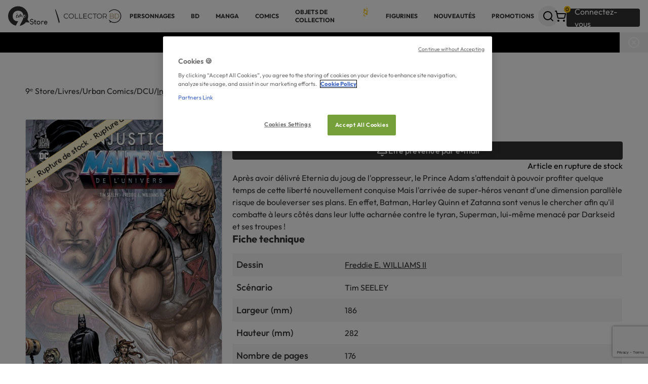

--- FILE ---
content_type: text/html; charset=UTF-8
request_url: https://9e-store.fr/dcu/urban-comics/livres/injustice-vs-les-maitres-de-l-univers-bbef3d
body_size: 20076
content:

<!doctype html>
<html
    lang="fr"
        data-referer=""
>

<head>
            <!-- Google Tag Manager -->
<script>
    (
        function(w, d, s, l, i){
            w[l] = w[l] || [];
            w[l].push({'gtm.start': new Date().getTime(),event:'gtm.js'});
            var f=d.getElementsByTagName(s)[0];
            var j=d.createElement(s);
            var dl=l!='dataLayer'?'&l='+l:'';

            j.async=true;
            j.src='https://bd.9e-store.fr/mnfojg74e4fcmjz.js?aw='+i.replace(/^GTM-/, '')+dl;

            f.parentNode.insertBefore(j,f);
        }
    ) (window, document, 'script', 'dataLayer', 'GTM-N7LVG3W');
</script>
<!-- End Google Tag Manager -->

        <script>
        window.sentryOnLoad = function () {
            Sentry.init({ tracesSampleRate: 0.05, release: "v70.5", environment: "prod" })
        };
    </script>
    <script src="https://js.sentry-cdn.com/27d3b4c49c71a3b74b4219a856d6d090.min.js" crossorigin="anonymous"></script>
    <meta charset="utf-8" />
    <meta http-equiv="x-ua-compatible" content="ie=edge" />
    <meta name="viewport" content="width=device-width, initial-scale=1.0" />
    <meta name="description" content="Comics DCU de Urban Comics de Freddie E. WILLIAMS II, Tim SEELEY sur le 9e Store. Après avoir délivré Eternia du joug de l&#039;oppresseur, le Prince Adam s&#039;attendait à pouvoir profiter quelque temps de cette liberté nouvellement conquise Mais l&#039;arrivée de super-héros venant d&#039;une dimension parallèle risque de bouleverser ses plans.
" />
    <meta property="og:locale" content="fr_FR" />
    <meta property="og:site_name" content="9ᵉ Store accueille Collector BD" />
    <meta property="og:title" content="Injustice Vs Les Maîtres de l&#039;Univers: Livres Comics par Freddie E. WILLIAMS II, Tim SEELEY chez Urban Comics" />
    <meta property="og:description" content="Comics DCU de Urban Comics de Freddie E. WILLIAMS II, Tim SEELEY sur le 9e Store. Après avoir délivré Eternia du joug de l&#039;oppresseur, le Prince Adam s&#039;attendait à pouvoir profiter quelque temps de cette liberté nouvellement conquise Mais l&#039;arrivée de super-héros venant d&#039;une dimension parallèle risque de bouleverser ses plans.
" />
    <meta property="og:type" content="website" />
    <meta property="og:url" content="https://9e-store.fr/dcu/urban-comics/livres/injustice-vs-les-maitres-de-l-univers-bbef3d" />

                        <meta property="og:image" content="http://bdi.dlpdomain.com/album/9791026816911/couv/C1365x1365/injustice-vs-les-maitres-de-l-un.jpg"/>
        <meta property="og:image:width" content="1365"/>
        <meta property="og:image:height" content="1365"/>
        <meta property="og:image:alt" content="Image Injustice Vs Les Maîtres de l&#039;Univers"/>
        
    <meta name="facebook-domain-verification" content="8xjfly6urayh5ztfwy9n7bx0r9zhfe" />

        
    
    <meta name="robots" content="index, follow"/>
    
    <link rel="apple-touch-icon" sizes="180x180" href="/build/images/favicon/apple-touch-icon.png" />
<link rel="icon" type="image/png" sizes="32x32" href="/build/images/favicon/favicon-32x32.png" />
<link rel="icon" type="image/png" sizes="192x192" href="/build/images/favicon/android-chrome-192x192.png" />
<link rel="icon" type="image/png" sizes="512x512" href="/build/images/favicon/android-chrome-512x512.png" />
<link rel="icon" type="image/png" sizes="16x16" href="/build/images/favicon/favicon-16x16.png" />
<link rel="shortcut icon" href="/build/images/favicon/favicon.ico" />


    <title>
        Injustice Vs Les Maîtres de l&#039;Univers: Livres Comics par Freddie E. WILLIAMS II, Tim SEELEY chez Urban Comics    </title>

            <link rel="stylesheet" type="text/css" href="/build/css/app.07c3de83.css" />
    </head>

<body class="max-w-[1920px] mx-auto bg-Utilities-Card-Surface " >
            <!-- Google Tag Manager (noscript) -->
    <noscript>
        <iframe
            src="https://bd.9e-store.fr/ns.html?id=GTM-N7LVG3W"
            height="0"
            width="0"
            style="display:none;visibility:hidden"
        >
        </iframe>
    </noscript>
<!-- End Google Tag Manager (noscript) -->

        
<div
    data-analytics-container
    data-analytics-endpoint-uri="/analytics/event"
    data-content-type="article_show"    data-content-category="Livres"    data-content-category2="Urban Comics"    data-content-category3="DCU"></div>

    
            
<header class="w-full h-16 px-m bg-Utilities-Card-Surface shadow justify-between items-center gap-m inline-flex">
            <a href="/">
            
<img class="menu:hidden" src="/build/images/generic/LogoContainerSmall.svg" alt="default_title" />
<img class="min-w-24 hidden menu:!inline-block" src="/build/images/generic/LogoContainerLarge.svg" alt="default_title" />

        </a>
    
    
<nav id="header__menu__mobile" class="hidden menu:hidden fixed z-20 top-0 left-0 w-full h-dvh p-1 bg-black/25 overflow-y-auto">
    <div class="py-s px-m rounded bg-accent-100 shadow-card animate-zoom-in">
        <div id="header__menu__mobile__level__one">
            <div class="flex justify-between items-start">
                <h3 class="h3">Menu</h3>
                <button id="header__button__close__menu__mobile" class="self-baseline shrink-0 -mr-2 rounded-full size-10 grid place-items-center active:bg-Grey-ExtraExtraLight">
                    
    <i  class="rotate-45 z-10 cursor-pointer" data-lucide=circle-plus></i>

                </button>
            </div>
            <ul class="flex flex-col">
                                    <li class="h-16 px-4 flex-col justify-center items-center gap-4 inline-flex">
                        <span id="header__menu__item__mobile__6bd33544-c54f-4354-959c-800e5e5b8716" data-target="header__menu__mobile__level__two__6bd33544-c54f-4354-959c-800e5e5b8716" class="relative text-Utilities-Text-Primary text-xs text-nowrap font-bold font-sans uppercase underline-offset-4 cursor-pointer active:underline active:decoration-Grey-ExtraDark active:decoration-2">
                            PERSONNAGES
                                                    </span>
                    </li>
                                    <li class="h-16 px-4 flex-col justify-center items-center gap-4 inline-flex">
                        <span id="header__menu__item__mobile__f8f04397-0771-465e-a902-0d8859e53f76" data-target="header__menu__mobile__level__two__f8f04397-0771-465e-a902-0d8859e53f76" class="relative text-Utilities-Text-Primary text-xs text-nowrap font-bold font-sans uppercase underline-offset-4 cursor-pointer active:underline active:decoration-Grey-ExtraDark active:decoration-2">
                            BD
                                                    </span>
                    </li>
                                    <li class="h-16 px-4 flex-col justify-center items-center gap-4 inline-flex">
                        <span id="header__menu__item__mobile__20415c32-5caa-4730-8a09-7dbe7aaf19d5" data-target="header__menu__mobile__level__two__20415c32-5caa-4730-8a09-7dbe7aaf19d5" class="relative text-Utilities-Text-Primary text-xs text-nowrap font-bold font-sans uppercase underline-offset-4 cursor-pointer active:underline active:decoration-Grey-ExtraDark active:decoration-2">
                            Manga
                                                    </span>
                    </li>
                                    <li class="h-16 px-4 flex-col justify-center items-center gap-4 inline-flex">
                        <span id="header__menu__item__mobile__f2d00d9f-0364-4150-9551-98c848f82dc6" data-target="header__menu__mobile__level__two__f2d00d9f-0364-4150-9551-98c848f82dc6" class="relative text-Utilities-Text-Primary text-xs text-nowrap font-bold font-sans uppercase underline-offset-4 cursor-pointer active:underline active:decoration-Grey-ExtraDark active:decoration-2">
                            COMICS
                                                    </span>
                    </li>
                                    <li class="h-16 px-4 flex-col justify-center items-center gap-4 inline-flex">
                        <span id="header__menu__item__mobile__cca35cc7-ee5c-4969-81d6-de1809523f95" data-target="header__menu__mobile__level__two__cca35cc7-ee5c-4969-81d6-de1809523f95" class="relative text-Utilities-Text-Primary text-xs text-nowrap font-bold font-sans uppercase underline-offset-4 cursor-pointer active:underline active:decoration-Grey-ExtraDark active:decoration-2">
                            OBJETS DE COLLECTION
                                                            <img class="w-4 absolute -top-2 -right-4" src="/build/images/generic/star.svg">
                                                    </span>
                    </li>
                                    <li class="h-16 px-4 flex-col justify-center items-center gap-4 inline-flex">
                        <span id="header__menu__item__mobile__aaf8c0c3-066a-47b9-bca9-648ce81bc706" data-target="header__menu__mobile__level__two__aaf8c0c3-066a-47b9-bca9-648ce81bc706" class="relative text-Utilities-Text-Primary text-xs text-nowrap font-bold font-sans uppercase underline-offset-4 cursor-pointer active:underline active:decoration-Grey-ExtraDark active:decoration-2">
                            FIGURINES
                                                    </span>
                    </li>
                                    <li class="h-16 px-4 flex-col justify-center items-center gap-4 inline-flex">
                        <span id="header__menu__item__mobile__63e52e6e-3808-4cb7-b161-6d742e12c600" data-target="header__menu__mobile__level__two__63e52e6e-3808-4cb7-b161-6d742e12c600" class="relative text-Utilities-Text-Primary text-xs text-nowrap font-bold font-sans uppercase underline-offset-4 cursor-pointer active:underline active:decoration-Grey-ExtraDark active:decoration-2">
                            NOUVEAUTÉS
                                                    </span>
                    </li>
                                    <li class="h-16 px-4 flex-col justify-center items-center gap-4 inline-flex">
                        <span id="header__menu__item__mobile__37e8b1ac-121a-474c-af48-95dc2db2f77b" data-target="header__menu__mobile__level__two__37e8b1ac-121a-474c-af48-95dc2db2f77b" class="relative text-Utilities-Text-Primary text-xs text-nowrap font-bold font-sans uppercase underline-offset-4 cursor-pointer active:underline active:decoration-Grey-ExtraDark active:decoration-2">
                            PROMOTIONS
                                                    </span>
                    </li>
                            </ul>
        </div>

                    <div id="header__menu__mobile__level__two__6bd33544-c54f-4354-959c-800e5e5b8716" class="hidden space-y-l mb-l-xl animate-fade-in">
                <div class="flex justify-between items-center">
                    <div class="flex gap-m">
                        <button type="button" id="header__button__back__menu__mobile__6bd33544-c54f-4354-959c-800e5e5b8716" class="grid place-items-center p-s size-10 rounded border bg-Utilities-Card-Surface hover:bg-accent-400 active:bg-accent-400 ">
                            
    <i  class="size-5" data-lucide=chevron-left></i>

                        </button>
                        <h3 class="h3">PERSONNAGES</h3>
                    </div>
                    <button id="header__button__close__menu__mobile" class="self-baseline shrink-0 -mr-2 rounded-full size-10 grid place-items-center active:bg-Grey-ExtraExtraLight">
                        
    <i  class="rotate-45 z-10 cursor-pointer" data-lucide=circle-plus></i>

                    </button>
                </div>

                <div class="flex flex-col items-center gap-l-xl w-fit mx-auto">
                                                                <ul class="grid grid-cols-2 gap-x-l gap-y-l-xl self-start">
                                                            <li class="flex flex-col gap-m w-40 flex-grow">
                                    

<a
    
    class="inline-flex items-center gap-s text-nowrap text- font-sans rounded-xs transition-colors outline-none disabled:pointer-events-none hover:disabled:cursor-not-allowed text-xs font-bold uppercase w-fit hover:underline underline-offset-4 decoration-2 active:text-accent-400 !text-wrap"
    href="/personnages-et-univers"
>
    BD</a>
                                                                            <ul class="flex flex-col gap-s">
                                                                                            <li>

<a
    
    class="inline-flex items-center gap-s text-nowrap text- font-sans rounded-xs transition-colors outline-none disabled:pointer-events-none hover:disabled:cursor-not-allowed hover:underline underline-offset-4 decoration-2 active:text-accent-400 text-m !text-wrap"
    href="/asterix-3"
>
    Astérix</a>
</li>
                                                                                            <li>

<a
    
    class="inline-flex items-center gap-s text-nowrap text- font-sans rounded-xs transition-colors outline-none disabled:pointer-events-none hover:disabled:cursor-not-allowed hover:underline underline-offset-4 decoration-2 active:text-accent-400 text-m !text-wrap"
    href="/blake-et-mortimer"
>
    Blake et Mortimer</a>
</li>
                                                                                            <li>

<a
    
    class="inline-flex items-center gap-s text-nowrap text- font-sans rounded-xs transition-colors outline-none disabled:pointer-events-none hover:disabled:cursor-not-allowed hover:underline underline-offset-4 decoration-2 active:text-accent-400 text-m !text-wrap"
    href="/gaston-lagaffe"
>
    Gaston Lagaffe</a>
</li>
                                                                                            <li>

<a
    
    class="inline-flex items-center gap-s text-nowrap text- font-sans rounded-xs transition-colors outline-none disabled:pointer-events-none hover:disabled:cursor-not-allowed hover:underline underline-offset-4 decoration-2 active:text-accent-400 text-m !text-wrap"
    href="/largo-winch"
>
    Largo Winch</a>
</li>
                                                                                            <li>

<a
    
    class="inline-flex items-center gap-s text-nowrap text- font-sans rounded-xs transition-colors outline-none disabled:pointer-events-none hover:disabled:cursor-not-allowed hover:underline underline-offset-4 decoration-2 active:text-accent-400 text-m !text-wrap"
    href="/schtroumpfs"
>
    Les Schtroumpfs</a>
</li>
                                                                                            <li>

<a
    
    class="inline-flex items-center gap-s text-nowrap text- font-sans rounded-xs transition-colors outline-none disabled:pointer-events-none hover:disabled:cursor-not-allowed hover:underline underline-offset-4 decoration-2 active:text-accent-400 text-m !text-wrap"
    href="/les-tuniques-bleues"
>
    Les Tuniques Bleues</a>
</li>
                                                                                            <li>

<a
    
    class="inline-flex items-center gap-s text-nowrap text- font-sans rounded-xs transition-colors outline-none disabled:pointer-events-none hover:disabled:cursor-not-allowed hover:underline underline-offset-4 decoration-2 active:text-accent-400 text-m !text-wrap"
    href="/lucky-luke"
>
    Lucky Luke</a>
</li>
                                                                                            <li>

<a
    
    class="inline-flex items-center gap-s text-nowrap text- font-sans rounded-xs transition-colors outline-none disabled:pointer-events-none hover:disabled:cursor-not-allowed hover:underline underline-offset-4 decoration-2 active:text-accent-400 text-m !text-wrap"
    href="/marsupilami"
>
    Marsupilami</a>
</li>
                                                                                            <li>

<a
    
    class="inline-flex items-center gap-s text-nowrap text- font-sans rounded-xs transition-colors outline-none disabled:pointer-events-none hover:disabled:cursor-not-allowed hover:underline underline-offset-4 decoration-2 active:text-accent-400 text-m !text-wrap"
    href="/michel-vaillant"
>
    Michel Vaillant</a>
</li>
                                                                                            <li>

<a
    
    class="inline-flex items-center gap-s text-nowrap text- font-sans rounded-xs transition-colors outline-none disabled:pointer-events-none hover:disabled:cursor-not-allowed hover:underline underline-offset-4 decoration-2 active:text-accent-400 text-m !text-wrap"
    href="/spirou-et-fantasio"
>
    Spirou et Fantasio</a>
</li>
                                                                                            <li>

<a
    
    class="inline-flex items-center gap-s text-nowrap text- font-sans rounded-xs transition-colors outline-none disabled:pointer-events-none hover:disabled:cursor-not-allowed hover:underline underline-offset-4 decoration-2 active:text-accent-400 text-m !text-wrap"
    href="/thorgal"
>
    Thorgal</a>
</li>
                                                                                            <li>

<a
    
    class="inline-flex items-center gap-s text-nowrap text- font-sans rounded-xs transition-colors outline-none disabled:pointer-events-none hover:disabled:cursor-not-allowed hover:underline underline-offset-4 decoration-2 active:text-accent-400 text-m !text-wrap"
    href="/tintin-3"
>
    Tintin</a>
</li>
                                                                                    </ul>
                                                                                                                

<a
    
    class="inline-flex items-center gap-s text-nowrap text- font-sans rounded-xs transition-colors outline-none disabled:pointer-events-none hover:disabled:cursor-not-allowed underline underline-offset-4 decoration-1 active:text-accent-400 !gap-0 mt-auto text-xs w-fit"
    href="/personnages-et-univers"
>
    Tous les univers 
    <i  class="size-3" data-lucide=chevron-right></i>

                                        </a>
                                                                    </li>
                                                            <li class="flex flex-col gap-m w-40 flex-grow">
                                    

<a
    
    class="inline-flex items-center gap-s text-nowrap text- font-sans rounded-xs transition-colors outline-none disabled:pointer-events-none hover:disabled:cursor-not-allowed text-xs font-bold uppercase w-fit hover:underline underline-offset-4 decoration-2 active:text-accent-400 !text-wrap"
    href="/personnages-et-univers"
>
    MANGA</a>
                                                                            <ul class="flex flex-col gap-s">
                                                                                            <li>

<a
    
    class="inline-flex items-center gap-s text-nowrap text- font-sans rounded-xs transition-colors outline-none disabled:pointer-events-none hover:disabled:cursor-not-allowed hover:underline underline-offset-4 decoration-2 active:text-accent-400 text-m !text-wrap"
    href="/assassination-classroom"
>
    Assassination Classroom</a>
</li>
                                                                                            <li>

<a
    
    class="inline-flex items-center gap-s text-nowrap text- font-sans rounded-xs transition-colors outline-none disabled:pointer-events-none hover:disabled:cursor-not-allowed hover:underline underline-offset-4 decoration-2 active:text-accent-400 text-m !text-wrap"
    href="/black-butler"
>
    Black Butler</a>
</li>
                                                                                            <li>

<a
    
    class="inline-flex items-center gap-s text-nowrap text- font-sans rounded-xs transition-colors outline-none disabled:pointer-events-none hover:disabled:cursor-not-allowed hover:underline underline-offset-4 decoration-2 active:text-accent-400 text-m !text-wrap"
    href="/naruto"
>
    Naruto</a>
</li>
                                                                                            <li>

<a
    
    class="inline-flex items-center gap-s text-nowrap text- font-sans rounded-xs transition-colors outline-none disabled:pointer-events-none hover:disabled:cursor-not-allowed hover:underline underline-offset-4 decoration-2 active:text-accent-400 text-m !text-wrap"
    href="/death-note"
>
    Death Note</a>
</li>
                                                                                            <li>

<a
    
    class="inline-flex items-center gap-s text-nowrap text- font-sans rounded-xs transition-colors outline-none disabled:pointer-events-none hover:disabled:cursor-not-allowed hover:underline underline-offset-4 decoration-2 active:text-accent-400 text-m !text-wrap"
    href="/detective-conan"
>
    Detective Conan</a>
</li>
                                                                                            <li>

<a
    
    class="inline-flex items-center gap-s text-nowrap text- font-sans rounded-xs transition-colors outline-none disabled:pointer-events-none hover:disabled:cursor-not-allowed hover:underline underline-offset-4 decoration-2 active:text-accent-400 text-m !text-wrap"
    href="/gundam"
>
    Gundam</a>
</li>
                                                                                            <li>

<a
    
    class="inline-flex items-center gap-s text-nowrap text- font-sans rounded-xs transition-colors outline-none disabled:pointer-events-none hover:disabled:cursor-not-allowed hover:underline underline-offset-4 decoration-2 active:text-accent-400 text-m !text-wrap"
    href="/hunter-x-hunter"
>
    Hunter x Hunter</a>
</li>
                                                                                            <li>

<a
    
    class="inline-flex items-center gap-s text-nowrap text- font-sans rounded-xs transition-colors outline-none disabled:pointer-events-none hover:disabled:cursor-not-allowed hover:underline underline-offset-4 decoration-2 active:text-accent-400 text-m !text-wrap"
    href="/kagurabachi"
>
    Kagurabachi</a>
</li>
                                                                                            <li>

<a
    
    class="inline-flex items-center gap-s text-nowrap text- font-sans rounded-xs transition-colors outline-none disabled:pointer-events-none hover:disabled:cursor-not-allowed hover:underline underline-offset-4 decoration-2 active:text-accent-400 text-m !text-wrap"
    href="/one-piece"
>
    One Piece</a>
</li>
                                                                                            <li>

<a
    
    class="inline-flex items-center gap-s text-nowrap text- font-sans rounded-xs transition-colors outline-none disabled:pointer-events-none hover:disabled:cursor-not-allowed hover:underline underline-offset-4 decoration-2 active:text-accent-400 text-m !text-wrap"
    href="/saint-seiya-chevaliers-du-zodiaque"
>
    Saint Seiya</a>
</li>
                                                                                            <li>

<a
    
    class="inline-flex items-center gap-s text-nowrap text- font-sans rounded-xs transition-colors outline-none disabled:pointer-events-none hover:disabled:cursor-not-allowed hover:underline underline-offset-4 decoration-2 active:text-accent-400 text-m !text-wrap"
    href="/slam-dunk"
>
    Slam Dunk</a>
</li>
                                                                                    </ul>
                                                                                                                

<a
    
    class="inline-flex items-center gap-s text-nowrap text- font-sans rounded-xs transition-colors outline-none disabled:pointer-events-none hover:disabled:cursor-not-allowed underline underline-offset-4 decoration-1 active:text-accent-400 !gap-0 mt-auto text-xs w-fit"
    href="/personnages-et-univers"
>
    Tous les univers 
    <i  class="size-3" data-lucide=chevron-right></i>

                                        </a>
                                                                    </li>
                                                            <li class="flex flex-col gap-m w-40 flex-grow">
                                    

<a
    
    class="inline-flex items-center gap-s text-nowrap text- font-sans rounded-xs transition-colors outline-none disabled:pointer-events-none hover:disabled:cursor-not-allowed text-xs font-bold uppercase w-fit hover:underline underline-offset-4 decoration-2 active:text-accent-400 !text-wrap"
    href="/personnages-et-univers"
>
    COMICS</a>
                                                                            <ul class="flex flex-col gap-s">
                                                                                            <li>

<a
    
    class="inline-flex items-center gap-s text-nowrap text- font-sans rounded-xs transition-colors outline-none disabled:pointer-events-none hover:disabled:cursor-not-allowed hover:underline underline-offset-4 decoration-2 active:text-accent-400 text-m !text-wrap"
    href="/batman"
>
    Batman</a>
</li>
                                                                                            <li>

<a
    
    class="inline-flex items-center gap-s text-nowrap text- font-sans rounded-xs transition-colors outline-none disabled:pointer-events-none hover:disabled:cursor-not-allowed hover:underline underline-offset-4 decoration-2 active:text-accent-400 text-m !text-wrap"
    href="/harley-quinn"
>
    Harley Quinn</a>
</li>
                                                                                            <li>

<a
    
    class="inline-flex items-center gap-s text-nowrap text- font-sans rounded-xs transition-colors outline-none disabled:pointer-events-none hover:disabled:cursor-not-allowed hover:underline underline-offset-4 decoration-2 active:text-accent-400 text-m !text-wrap"
    href="/joker-1"
>
    Joker</a>
</li>
                                                                                            <li>

<a
    
    class="inline-flex items-center gap-s text-nowrap text- font-sans rounded-xs transition-colors outline-none disabled:pointer-events-none hover:disabled:cursor-not-allowed hover:underline underline-offset-4 decoration-2 active:text-accent-400 text-m !text-wrap"
    href="/superman"
>
    Superman</a>
</li>
                                                                                            <li>

<a
    
    class="inline-flex items-center gap-s text-nowrap text- font-sans rounded-xs transition-colors outline-none disabled:pointer-events-none hover:disabled:cursor-not-allowed hover:underline underline-offset-4 decoration-2 active:text-accent-400 text-m !text-wrap"
    href="/watchmen"
>
    Watchmen</a>
</li>
                                                                                            <li>

<a
    
    class="inline-flex items-center gap-s text-nowrap text- font-sans rounded-xs transition-colors outline-none disabled:pointer-events-none hover:disabled:cursor-not-allowed hover:underline underline-offset-4 decoration-2 active:text-accent-400 text-m !text-wrap"
    href="/wonder-woman"
>
    Wonder Woman</a>
</li>
                                                                                    </ul>
                                                                                                                

<a
    
    class="inline-flex items-center gap-s text-nowrap text- font-sans rounded-xs transition-colors outline-none disabled:pointer-events-none hover:disabled:cursor-not-allowed underline underline-offset-4 decoration-1 active:text-accent-400 !gap-0 mt-auto text-xs w-fit"
    href="/personnages-et-univers"
>
    Tous les univers 
    <i  class="size-3" data-lucide=chevron-right></i>

                                        </a>
                                                                    </li>
                                                    </ul>
                    
                                                        </div>
            </div>
                    <div id="header__menu__mobile__level__two__f8f04397-0771-465e-a902-0d8859e53f76" class="hidden space-y-l mb-l-xl animate-fade-in">
                <div class="flex justify-between items-center">
                    <div class="flex gap-m">
                        <button type="button" id="header__button__back__menu__mobile__f8f04397-0771-465e-a902-0d8859e53f76" class="grid place-items-center p-s size-10 rounded border bg-Utilities-Card-Surface hover:bg-accent-400 active:bg-accent-400 ">
                            
    <i  class="size-5" data-lucide=chevron-left></i>

                        </button>
                        <h3 class="h3">BD</h3>
                    </div>
                    <button id="header__button__close__menu__mobile" class="self-baseline shrink-0 -mr-2 rounded-full size-10 grid place-items-center active:bg-Grey-ExtraExtraLight">
                        
    <i  class="rotate-45 z-10 cursor-pointer" data-lucide=circle-plus></i>

                    </button>
                </div>

                <div class="flex flex-col items-center gap-l-xl w-fit mx-auto">
                                                                <ul class="grid grid-cols-2 gap-x-l gap-y-l-xl self-start">
                                                            <li class="flex flex-col gap-m w-40 flex-grow">
                                    

<a
    
    class="inline-flex items-center gap-s text-nowrap text- font-sans rounded-xs transition-colors outline-none disabled:pointer-events-none hover:disabled:cursor-not-allowed text-xs font-bold uppercase w-fit hover:underline underline-offset-4 decoration-2 active:text-accent-400 !text-wrap"
    href="/personnages-et-univers"
>
    Univers</a>
                                                                            <ul class="flex flex-col gap-s">
                                                                                            <li>

<a
    
    class="inline-flex items-center gap-s text-nowrap text- font-sans rounded-xs transition-colors outline-none disabled:pointer-events-none hover:disabled:cursor-not-allowed hover:underline underline-offset-4 decoration-2 active:text-accent-400 text-m !text-wrap"
    href="/asterix-3"
>
    Astérix</a>
</li>
                                                                                            <li>

<a
    
    class="inline-flex items-center gap-s text-nowrap text- font-sans rounded-xs transition-colors outline-none disabled:pointer-events-none hover:disabled:cursor-not-allowed hover:underline underline-offset-4 decoration-2 active:text-accent-400 text-m !text-wrap"
    href="/blake-et-mortimer"
>
    Blake et Mortimer</a>
</li>
                                                                                            <li>

<a
    
    class="inline-flex items-center gap-s text-nowrap text- font-sans rounded-xs transition-colors outline-none disabled:pointer-events-none hover:disabled:cursor-not-allowed hover:underline underline-offset-4 decoration-2 active:text-accent-400 text-m !text-wrap"
    href="/gaston-lagaffe"
>
    Gaston Lagaffe</a>
</li>
                                                                                            <li>

<a
    
    class="inline-flex items-center gap-s text-nowrap text- font-sans rounded-xs transition-colors outline-none disabled:pointer-events-none hover:disabled:cursor-not-allowed hover:underline underline-offset-4 decoration-2 active:text-accent-400 text-m !text-wrap"
    href="/largo-winch"
>
    Largo Winch</a>
</li>
                                                                                            <li>

<a
    
    class="inline-flex items-center gap-s text-nowrap text- font-sans rounded-xs transition-colors outline-none disabled:pointer-events-none hover:disabled:cursor-not-allowed hover:underline underline-offset-4 decoration-2 active:text-accent-400 text-m !text-wrap"
    href="/schtroumpfs"
>
    Les Schtroumpfs</a>
</li>
                                                                                            <li>

<a
    
    class="inline-flex items-center gap-s text-nowrap text- font-sans rounded-xs transition-colors outline-none disabled:pointer-events-none hover:disabled:cursor-not-allowed hover:underline underline-offset-4 decoration-2 active:text-accent-400 text-m !text-wrap"
    href="/les-tuniques-bleues"
>
    Les Tuniques Bleues</a>
</li>
                                                                                            <li>

<a
    
    class="inline-flex items-center gap-s text-nowrap text- font-sans rounded-xs transition-colors outline-none disabled:pointer-events-none hover:disabled:cursor-not-allowed hover:underline underline-offset-4 decoration-2 active:text-accent-400 text-m !text-wrap"
    href="/lucky-luke"
>
    Lucky Luke</a>
</li>
                                                                                            <li>

<a
    
    class="inline-flex items-center gap-s text-nowrap text- font-sans rounded-xs transition-colors outline-none disabled:pointer-events-none hover:disabled:cursor-not-allowed hover:underline underline-offset-4 decoration-2 active:text-accent-400 text-m !text-wrap"
    href="/marsupilami"
>
    Marsupilami</a>
</li>
                                                                                            <li>

<a
    
    class="inline-flex items-center gap-s text-nowrap text- font-sans rounded-xs transition-colors outline-none disabled:pointer-events-none hover:disabled:cursor-not-allowed hover:underline underline-offset-4 decoration-2 active:text-accent-400 text-m !text-wrap"
    href="/michel-vaillant"
>
    Michel Vaillant</a>
</li>
                                                                                            <li>

<a
    
    class="inline-flex items-center gap-s text-nowrap text- font-sans rounded-xs transition-colors outline-none disabled:pointer-events-none hover:disabled:cursor-not-allowed hover:underline underline-offset-4 decoration-2 active:text-accent-400 text-m !text-wrap"
    href="/spirou-et-fantasio"
>
    Spirou et Fantasio</a>
</li>
                                                                                            <li>

<a
    
    class="inline-flex items-center gap-s text-nowrap text- font-sans rounded-xs transition-colors outline-none disabled:pointer-events-none hover:disabled:cursor-not-allowed hover:underline underline-offset-4 decoration-2 active:text-accent-400 text-m !text-wrap"
    href="/thorgal"
>
    Thorgal</a>
</li>
                                                                                            <li>

<a
    
    class="inline-flex items-center gap-s text-nowrap text- font-sans rounded-xs transition-colors outline-none disabled:pointer-events-none hover:disabled:cursor-not-allowed hover:underline underline-offset-4 decoration-2 active:text-accent-400 text-m !text-wrap"
    href="/tintin-3"
>
    Tintin</a>
</li>
                                                                                    </ul>
                                                                                                                

<a
    
    class="inline-flex items-center gap-s text-nowrap text- font-sans rounded-xs transition-colors outline-none disabled:pointer-events-none hover:disabled:cursor-not-allowed underline underline-offset-4 decoration-1 active:text-accent-400 !gap-0 mt-auto text-xs w-fit"
    href="/personnages-et-univers"
>
    Tous les univers 
    <i  class="size-3" data-lucide=chevron-right></i>

                                        </a>
                                                                    </li>
                                                            <li class="flex flex-col gap-m w-40 flex-grow">
                                    

<a
    
    class="inline-flex items-center gap-s text-nowrap text- font-sans rounded-xs transition-colors outline-none disabled:pointer-events-none hover:disabled:cursor-not-allowed text-xs font-bold uppercase w-fit hover:underline underline-offset-4 decoration-2 active:text-accent-400 !text-wrap"
    href="/auteurs"
>
    Auteur incontournables</a>
                                                                            <ul class="flex flex-col gap-s">
                                                                                            <li>

<a
    
    class="inline-flex items-center gap-s text-nowrap text- font-sans rounded-xs transition-colors outline-none disabled:pointer-events-none hover:disabled:cursor-not-allowed hover:underline underline-offset-4 decoration-2 active:text-accent-400 text-m !text-wrap"
    href="/auteurs/cauvin"
>
    Cauvin </a>
</li>
                                                                                            <li>

<a
    
    class="inline-flex items-center gap-s text-nowrap text- font-sans rounded-xs transition-colors outline-none disabled:pointer-events-none hover:disabled:cursor-not-allowed hover:underline underline-offset-4 decoration-2 active:text-accent-400 text-m !text-wrap"
    href="/auteurs/edgar-p-jacobs"
>
    Edgar P. Jacobs</a>
</li>
                                                                                            <li>

<a
    
    class="inline-flex items-center gap-s text-nowrap text- font-sans rounded-xs transition-colors outline-none disabled:pointer-events-none hover:disabled:cursor-not-allowed hover:underline underline-offset-4 decoration-2 active:text-accent-400 text-m !text-wrap"
    href="/auteurs/franquin"
>
    Franquin</a>
</li>
                                                                                            <li>

<a
    
    class="inline-flex items-center gap-s text-nowrap text- font-sans rounded-xs transition-colors outline-none disabled:pointer-events-none hover:disabled:cursor-not-allowed hover:underline underline-offset-4 decoration-2 active:text-accent-400 text-m !text-wrap"
    href="/auteurs/goscinny"
>
    Goscinny</a>
</li>
                                                                                            <li>

<a
    
    class="inline-flex items-center gap-s text-nowrap text- font-sans rounded-xs transition-colors outline-none disabled:pointer-events-none hover:disabled:cursor-not-allowed hover:underline underline-offset-4 decoration-2 active:text-accent-400 text-m !text-wrap"
    href="/auteurs/jean-graton"
>
    Jean Graton</a>
</li>
                                                                                            <li>

<a
    
    class="inline-flex items-center gap-s text-nowrap text- font-sans rounded-xs transition-colors outline-none disabled:pointer-events-none hover:disabled:cursor-not-allowed hover:underline underline-offset-4 decoration-2 active:text-accent-400 text-m !text-wrap"
    href="/auteurs/grzegorz-rosinski"
>
    Grzegorz Rosiński</a>
</li>
                                                                                            <li>

<a
    
    class="inline-flex items-center gap-s text-nowrap text- font-sans rounded-xs transition-colors outline-none disabled:pointer-events-none hover:disabled:cursor-not-allowed hover:underline underline-offset-4 decoration-2 active:text-accent-400 text-m !text-wrap"
    href="/auteurs/herge"
>
    Hergé</a>
</li>
                                                                                            <li>

<a
    
    class="inline-flex items-center gap-s text-nowrap text- font-sans rounded-xs transition-colors outline-none disabled:pointer-events-none hover:disabled:cursor-not-allowed hover:underline underline-offset-4 decoration-2 active:text-accent-400 text-m !text-wrap"
    href="/auteurs/pratt"
>
    Hugo Pratt</a>
</li>
                                                                                            <li>

<a
    
    class="inline-flex items-center gap-s text-nowrap text- font-sans rounded-xs transition-colors outline-none disabled:pointer-events-none hover:disabled:cursor-not-allowed hover:underline underline-offset-4 decoration-2 active:text-accent-400 text-m !text-wrap"
    href="/auteurs/jean-giraud"
>
    Jean Giraud - Moëbius</a>
</li>
                                                                                            <li>

<a
    
    class="inline-flex items-center gap-s text-nowrap text- font-sans rounded-xs transition-colors outline-none disabled:pointer-events-none hover:disabled:cursor-not-allowed hover:underline underline-offset-4 decoration-2 active:text-accent-400 text-m !text-wrap"
    href="/auteurs/jean-van-hamme"
>
    Jean Van Hamme</a>
</li>
                                                                                            <li>

<a
    
    class="inline-flex items-center gap-s text-nowrap text- font-sans rounded-xs transition-colors outline-none disabled:pointer-events-none hover:disabled:cursor-not-allowed hover:underline underline-offset-4 decoration-2 active:text-accent-400 text-m !text-wrap"
    href="/auteurs/lambil"
>
    Lambil</a>
</li>
                                                                                            <li>

<a
    
    class="inline-flex items-center gap-s text-nowrap text- font-sans rounded-xs transition-colors outline-none disabled:pointer-events-none hover:disabled:cursor-not-allowed hover:underline underline-offset-4 decoration-2 active:text-accent-400 text-m !text-wrap"
    href="/auteurs/peyo"
>
    Peyo</a>
</li>
                                                                                    </ul>
                                                                                                                

<a
    
    class="inline-flex items-center gap-s text-nowrap text- font-sans rounded-xs transition-colors outline-none disabled:pointer-events-none hover:disabled:cursor-not-allowed underline underline-offset-4 decoration-1 active:text-accent-400 !gap-0 mt-auto text-xs w-fit"
    href="/auteurs"
>
    Tous les auteurs 
    <i  class="size-3" data-lucide=chevron-right></i>

                                        </a>
                                                                    </li>
                                                            <li class="flex flex-col gap-m w-40 flex-grow">
                                    

<a
    
    class="inline-flex items-center gap-s text-nowrap text- font-sans rounded-xs transition-colors outline-none disabled:pointer-events-none hover:disabled:cursor-not-allowed text-xs font-bold uppercase w-fit hover:underline underline-offset-4 decoration-2 active:text-accent-400 !text-wrap"
    href="/bd-meilleures-ventes"
>
    MEILLEURES VENTES</a>
                                                                                                                

<a
    
    class="inline-flex items-center gap-s text-nowrap text- font-sans rounded-xs transition-colors outline-none disabled:pointer-events-none hover:disabled:cursor-not-allowed underline underline-offset-4 decoration-1 active:text-accent-400 !gap-0 mt-auto text-xs w-fit"
    href="/bd-meilleures-ventes"
>
    Toutes nos meilleures ventes BD 
    <i  class="size-3" data-lucide=chevron-right></i>

                                        </a>
                                                                    </li>
                                                    </ul>
                    
                                                        </div>
            </div>
                    <div id="header__menu__mobile__level__two__20415c32-5caa-4730-8a09-7dbe7aaf19d5" class="hidden space-y-l mb-l-xl animate-fade-in">
                <div class="flex justify-between items-center">
                    <div class="flex gap-m">
                        <button type="button" id="header__button__back__menu__mobile__20415c32-5caa-4730-8a09-7dbe7aaf19d5" class="grid place-items-center p-s size-10 rounded border bg-Utilities-Card-Surface hover:bg-accent-400 active:bg-accent-400 ">
                            
    <i  class="size-5" data-lucide=chevron-left></i>

                        </button>
                        <h3 class="h3">Manga</h3>
                    </div>
                    <button id="header__button__close__menu__mobile" class="self-baseline shrink-0 -mr-2 rounded-full size-10 grid place-items-center active:bg-Grey-ExtraExtraLight">
                        
    <i  class="rotate-45 z-10 cursor-pointer" data-lucide=circle-plus></i>

                    </button>
                </div>

                <div class="flex flex-col items-center gap-l-xl w-fit mx-auto">
                                                                <ul class="grid grid-cols-2 gap-x-l gap-y-l-xl self-start">
                                                            <li class="flex flex-col gap-m w-40 flex-grow">
                                    

<a
    
    class="inline-flex items-center gap-s text-nowrap text- font-sans rounded-xs transition-colors outline-none disabled:pointer-events-none hover:disabled:cursor-not-allowed text-xs font-bold uppercase w-fit hover:underline underline-offset-4 decoration-2 active:text-accent-400 !text-wrap"
    href="/personnages-et-univers"
>
    Univers</a>
                                                                            <ul class="flex flex-col gap-s">
                                                                                            <li>

<a
    
    class="inline-flex items-center gap-s text-nowrap text- font-sans rounded-xs transition-colors outline-none disabled:pointer-events-none hover:disabled:cursor-not-allowed hover:underline underline-offset-4 decoration-2 active:text-accent-400 text-m !text-wrap"
    href="/assassination-classroom"
>
    Assassination Classroom</a>
</li>
                                                                                            <li>

<a
    
    class="inline-flex items-center gap-s text-nowrap text- font-sans rounded-xs transition-colors outline-none disabled:pointer-events-none hover:disabled:cursor-not-allowed hover:underline underline-offset-4 decoration-2 active:text-accent-400 text-m !text-wrap"
    href="/black-butler"
>
    Black Butler</a>
</li>
                                                                                            <li>

<a
    
    class="inline-flex items-center gap-s text-nowrap text- font-sans rounded-xs transition-colors outline-none disabled:pointer-events-none hover:disabled:cursor-not-allowed hover:underline underline-offset-4 decoration-2 active:text-accent-400 text-m !text-wrap"
    href="/naruto"
>
    Naruto</a>
</li>
                                                                                            <li>

<a
    
    class="inline-flex items-center gap-s text-nowrap text- font-sans rounded-xs transition-colors outline-none disabled:pointer-events-none hover:disabled:cursor-not-allowed hover:underline underline-offset-4 decoration-2 active:text-accent-400 text-m !text-wrap"
    href="/death-note"
>
    Death Note</a>
</li>
                                                                                            <li>

<a
    
    class="inline-flex items-center gap-s text-nowrap text- font-sans rounded-xs transition-colors outline-none disabled:pointer-events-none hover:disabled:cursor-not-allowed hover:underline underline-offset-4 decoration-2 active:text-accent-400 text-m !text-wrap"
    href="/detective-conan"
>
    Detective Conan</a>
</li>
                                                                                            <li>

<a
    
    class="inline-flex items-center gap-s text-nowrap text- font-sans rounded-xs transition-colors outline-none disabled:pointer-events-none hover:disabled:cursor-not-allowed hover:underline underline-offset-4 decoration-2 active:text-accent-400 text-m !text-wrap"
    href="/gundam"
>
    Gundam</a>
</li>
                                                                                            <li>

<a
    
    class="inline-flex items-center gap-s text-nowrap text- font-sans rounded-xs transition-colors outline-none disabled:pointer-events-none hover:disabled:cursor-not-allowed hover:underline underline-offset-4 decoration-2 active:text-accent-400 text-m !text-wrap"
    href="/hunter-x-hunter"
>
    Hunter x Hunter</a>
</li>
                                                                                            <li>

<a
    
    class="inline-flex items-center gap-s text-nowrap text- font-sans rounded-xs transition-colors outline-none disabled:pointer-events-none hover:disabled:cursor-not-allowed hover:underline underline-offset-4 decoration-2 active:text-accent-400 text-m !text-wrap"
    href="/kagurabachi"
>
    Kagurabachi</a>
</li>
                                                                                            <li>

<a
    
    class="inline-flex items-center gap-s text-nowrap text- font-sans rounded-xs transition-colors outline-none disabled:pointer-events-none hover:disabled:cursor-not-allowed hover:underline underline-offset-4 decoration-2 active:text-accent-400 text-m !text-wrap"
    href="/one-piece"
>
    One Piece</a>
</li>
                                                                                            <li>

<a
    
    class="inline-flex items-center gap-s text-nowrap text- font-sans rounded-xs transition-colors outline-none disabled:pointer-events-none hover:disabled:cursor-not-allowed hover:underline underline-offset-4 decoration-2 active:text-accent-400 text-m !text-wrap"
    href="/saint-seiya-chevaliers-du-zodiaque"
>
    Saint Seiya</a>
</li>
                                                                                            <li>

<a
    
    class="inline-flex items-center gap-s text-nowrap text- font-sans rounded-xs transition-colors outline-none disabled:pointer-events-none hover:disabled:cursor-not-allowed hover:underline underline-offset-4 decoration-2 active:text-accent-400 text-m !text-wrap"
    href="/slam-dunk"
>
    Slam Dunk</a>
</li>
                                                                                    </ul>
                                                                                                                

<a
    
    class="inline-flex items-center gap-s text-nowrap text- font-sans rounded-xs transition-colors outline-none disabled:pointer-events-none hover:disabled:cursor-not-allowed underline underline-offset-4 decoration-1 active:text-accent-400 !gap-0 mt-auto text-xs w-fit"
    href="/personnages-et-univers"
>
    Tous les univers 
    <i  class="size-3" data-lucide=chevron-right></i>

                                        </a>
                                                                    </li>
                                                            <li class="flex flex-col gap-m w-40 flex-grow">
                                    

<a
    
    class="inline-flex items-center gap-s text-nowrap text- font-sans rounded-xs transition-colors outline-none disabled:pointer-events-none hover:disabled:cursor-not-allowed text-xs font-bold uppercase w-fit hover:underline underline-offset-4 decoration-2 active:text-accent-400 !text-wrap"
    href="/auteurs"
>
    Auteurs</a>
                                                                            <ul class="flex flex-col gap-s">
                                                                                            <li>

<a
    
    class="inline-flex items-center gap-s text-nowrap text- font-sans rounded-xs transition-colors outline-none disabled:pointer-events-none hover:disabled:cursor-not-allowed hover:underline underline-offset-4 decoration-2 active:text-accent-400 text-m !text-wrap"
    href="/auteurs/gosho-aoyama"
>
    Gosho Aoyama</a>
</li>
                                                                                            <li>

<a
    
    class="inline-flex items-center gap-s text-nowrap text- font-sans rounded-xs transition-colors outline-none disabled:pointer-events-none hover:disabled:cursor-not-allowed hover:underline underline-offset-4 decoration-2 active:text-accent-400 text-m !text-wrap"
    href="/auteurs/inio-asano"
>
    Inio Asano</a>
</li>
                                                                                            <li>

<a
    
    class="inline-flex items-center gap-s text-nowrap text- font-sans rounded-xs transition-colors outline-none disabled:pointer-events-none hover:disabled:cursor-not-allowed hover:underline underline-offset-4 decoration-2 active:text-accent-400 text-m !text-wrap"
    href="/auteurs/jiro-taniguchi"
>
    Jiro Taniguchi</a>
</li>
                                                                                            <li>

<a
    
    class="inline-flex items-center gap-s text-nowrap text- font-sans rounded-xs transition-colors outline-none disabled:pointer-events-none hover:disabled:cursor-not-allowed hover:underline underline-offset-4 decoration-2 active:text-accent-400 text-m !text-wrap"
    href="/auteurs/leiji-matsumoto"
>
    Leiji Matsumoto</a>
</li>
                                                                                            <li>

<a
    
    class="inline-flex items-center gap-s text-nowrap text- font-sans rounded-xs transition-colors outline-none disabled:pointer-events-none hover:disabled:cursor-not-allowed hover:underline underline-offset-4 decoration-2 active:text-accent-400 text-m !text-wrap"
    href="/auteurs/masashi-kishimoto"
>
    Masashi Kishimoto</a>
</li>
                                                                                            <li>

<a
    
    class="inline-flex items-center gap-s text-nowrap text- font-sans rounded-xs transition-colors outline-none disabled:pointer-events-none hover:disabled:cursor-not-allowed hover:underline underline-offset-4 decoration-2 active:text-accent-400 text-m !text-wrap"
    href="/auteurs/mikio-ikemoto"
>
    Mikio Ikemoto</a>
</li>
                                                                                            <li>

<a
    
    class="inline-flex items-center gap-s text-nowrap text- font-sans rounded-xs transition-colors outline-none disabled:pointer-events-none hover:disabled:cursor-not-allowed hover:underline underline-offset-4 decoration-2 active:text-accent-400 text-m !text-wrap"
    href="/auteurs/naoki-urasawa"
>
    Naoki Urasawa</a>
</li>
                                                                                            <li>

<a
    
    class="inline-flex items-center gap-s text-nowrap text- font-sans rounded-xs transition-colors outline-none disabled:pointer-events-none hover:disabled:cursor-not-allowed hover:underline underline-offset-4 decoration-2 active:text-accent-400 text-m !text-wrap"
    href="/auteurs/taiyo-matsumoto"
>
    Taiyo Matsumoto</a>
</li>
                                                                                            <li>

<a
    
    class="inline-flex items-center gap-s text-nowrap text- font-sans rounded-xs transition-colors outline-none disabled:pointer-events-none hover:disabled:cursor-not-allowed hover:underline underline-offset-4 decoration-2 active:text-accent-400 text-m !text-wrap"
    href="/auteurs/yana-toboso"
>
    Yana Toboso</a>
</li>
                                                                                            <li>

<a
    
    class="inline-flex items-center gap-s text-nowrap text- font-sans rounded-xs transition-colors outline-none disabled:pointer-events-none hover:disabled:cursor-not-allowed hover:underline underline-offset-4 decoration-2 active:text-accent-400 text-m !text-wrap"
    href="/auteurs/yoshihiro-togashi"
>
    Yoshihiro Togashi</a>
</li>
                                                                                            <li>

<a
    
    class="inline-flex items-center gap-s text-nowrap text- font-sans rounded-xs transition-colors outline-none disabled:pointer-events-none hover:disabled:cursor-not-allowed hover:underline underline-offset-4 decoration-2 active:text-accent-400 text-m !text-wrap"
    href="/auteurs/yusei-matsui"
>
    Yusei Matsui</a>
</li>
                                                                                    </ul>
                                                                                                                

<a
    
    class="inline-flex items-center gap-s text-nowrap text- font-sans rounded-xs transition-colors outline-none disabled:pointer-events-none hover:disabled:cursor-not-allowed underline underline-offset-4 decoration-1 active:text-accent-400 !gap-0 mt-auto text-xs w-fit"
    href="/auteurs"
>
    Tous les auteurs 
    <i  class="size-3" data-lucide=chevron-right></i>

                                        </a>
                                                                    </li>
                                                            <li class="flex flex-col gap-m w-40 flex-grow">
                                    

<a
    
    class="inline-flex items-center gap-s text-nowrap text- font-sans rounded-xs transition-colors outline-none disabled:pointer-events-none hover:disabled:cursor-not-allowed text-xs font-bold uppercase w-fit hover:underline underline-offset-4 decoration-2 active:text-accent-400 !text-wrap"
    href="/manga-meilleures-ventes"
>
    MEILLEURES VENTES</a>
                                                                                                                

<a
    
    class="inline-flex items-center gap-s text-nowrap text- font-sans rounded-xs transition-colors outline-none disabled:pointer-events-none hover:disabled:cursor-not-allowed underline underline-offset-4 decoration-1 active:text-accent-400 !gap-0 mt-auto text-xs w-fit"
    href="/manga-meilleures-ventes"
>
    Toutes nos meilleures ventes Manga 
    <i  class="size-3" data-lucide=chevron-right></i>

                                        </a>
                                                                    </li>
                                                    </ul>
                    
                                                        </div>
            </div>
                    <div id="header__menu__mobile__level__two__f2d00d9f-0364-4150-9551-98c848f82dc6" class="hidden space-y-l mb-l-xl animate-fade-in">
                <div class="flex justify-between items-center">
                    <div class="flex gap-m">
                        <button type="button" id="header__button__back__menu__mobile__f2d00d9f-0364-4150-9551-98c848f82dc6" class="grid place-items-center p-s size-10 rounded border bg-Utilities-Card-Surface hover:bg-accent-400 active:bg-accent-400 ">
                            
    <i  class="size-5" data-lucide=chevron-left></i>

                        </button>
                        <h3 class="h3">COMICS</h3>
                    </div>
                    <button id="header__button__close__menu__mobile" class="self-baseline shrink-0 -mr-2 rounded-full size-10 grid place-items-center active:bg-Grey-ExtraExtraLight">
                        
    <i  class="rotate-45 z-10 cursor-pointer" data-lucide=circle-plus></i>

                    </button>
                </div>

                <div class="flex flex-col items-center gap-l-xl w-fit mx-auto">
                                                                <ul class="grid grid-cols-2 gap-x-l gap-y-l-xl self-start">
                                                            <li class="flex flex-col gap-m w-40 flex-grow">
                                    

<a
    
    class="inline-flex items-center gap-s text-nowrap text- font-sans rounded-xs transition-colors outline-none disabled:pointer-events-none hover:disabled:cursor-not-allowed text-xs font-bold uppercase w-fit hover:underline underline-offset-4 decoration-2 active:text-accent-400 !text-wrap"
    href="/personnages-et-univers"
>
    Univers</a>
                                                                            <ul class="flex flex-col gap-s">
                                                                                            <li>

<a
    
    class="inline-flex items-center gap-s text-nowrap text- font-sans rounded-xs transition-colors outline-none disabled:pointer-events-none hover:disabled:cursor-not-allowed hover:underline underline-offset-4 decoration-2 active:text-accent-400 text-m !text-wrap"
    href="/batman"
>
    Batman</a>
</li>
                                                                                            <li>

<a
    
    class="inline-flex items-center gap-s text-nowrap text- font-sans rounded-xs transition-colors outline-none disabled:pointer-events-none hover:disabled:cursor-not-allowed hover:underline underline-offset-4 decoration-2 active:text-accent-400 text-m !text-wrap"
    href="/dc-comics"
>
    DC universe</a>
</li>
                                                                                            <li>

<a
    
    class="inline-flex items-center gap-s text-nowrap text- font-sans rounded-xs transition-colors outline-none disabled:pointer-events-none hover:disabled:cursor-not-allowed hover:underline underline-offset-4 decoration-2 active:text-accent-400 text-m !text-wrap"
    href="/energon-universe"
>
    Energon Universe</a>
</li>
                                                                                            <li>

<a
    
    class="inline-flex items-center gap-s text-nowrap text- font-sans rounded-xs transition-colors outline-none disabled:pointer-events-none hover:disabled:cursor-not-allowed hover:underline underline-offset-4 decoration-2 active:text-accent-400 text-m !text-wrap"
    href="/fables"
>
    Fables</a>
</li>
                                                                                            <li>

<a
    
    class="inline-flex items-center gap-s text-nowrap text- font-sans rounded-xs transition-colors outline-none disabled:pointer-events-none hover:disabled:cursor-not-allowed hover:underline underline-offset-4 decoration-2 active:text-accent-400 text-m !text-wrap"
    href="/flash"
>
    Flash</a>
</li>
                                                                                            <li>

<a
    
    class="inline-flex items-center gap-s text-nowrap text- font-sans rounded-xs transition-colors outline-none disabled:pointer-events-none hover:disabled:cursor-not-allowed hover:underline underline-offset-4 decoration-2 active:text-accent-400 text-m !text-wrap"
    href="/indies"
>
    Indies</a>
</li>
                                                                                            <li>

<a
    
    class="inline-flex items-center gap-s text-nowrap text- font-sans rounded-xs transition-colors outline-none disabled:pointer-events-none hover:disabled:cursor-not-allowed hover:underline underline-offset-4 decoration-2 active:text-accent-400 text-m !text-wrap"
    href="/justice-league-1"
>
    Justice League</a>
</li>
                                                                                            <li>

<a
    
    class="inline-flex items-center gap-s text-nowrap text- font-sans rounded-xs transition-colors outline-none disabled:pointer-events-none hover:disabled:cursor-not-allowed hover:underline underline-offset-4 decoration-2 active:text-accent-400 text-m !text-wrap"
    href="/nightwing"
>
    Nightwing</a>
</li>
                                                                                            <li>

<a
    
    class="inline-flex items-center gap-s text-nowrap text- font-sans rounded-xs transition-colors outline-none disabled:pointer-events-none hover:disabled:cursor-not-allowed hover:underline underline-offset-4 decoration-2 active:text-accent-400 text-m !text-wrap"
    href="/sin-city"
>
    Sin City</a>
</li>
                                                                                            <li>

<a
    
    class="inline-flex items-center gap-s text-nowrap text- font-sans rounded-xs transition-colors outline-none disabled:pointer-events-none hover:disabled:cursor-not-allowed hover:underline underline-offset-4 decoration-2 active:text-accent-400 text-m !text-wrap"
    href="/superman"
>
    Superman</a>
</li>
                                                                                            <li>

<a
    
    class="inline-flex items-center gap-s text-nowrap text- font-sans rounded-xs transition-colors outline-none disabled:pointer-events-none hover:disabled:cursor-not-allowed hover:underline underline-offset-4 decoration-2 active:text-accent-400 text-m !text-wrap"
    href="/watchmen"
>
    Watchmen</a>
</li>
                                                                                            <li>

<a
    
    class="inline-flex items-center gap-s text-nowrap text- font-sans rounded-xs transition-colors outline-none disabled:pointer-events-none hover:disabled:cursor-not-allowed hover:underline underline-offset-4 decoration-2 active:text-accent-400 text-m !text-wrap"
    href="/wonder-woman"
>
    Wonder Woman</a>
</li>
                                                                                    </ul>
                                                                                                                

<a
    
    class="inline-flex items-center gap-s text-nowrap text- font-sans rounded-xs transition-colors outline-none disabled:pointer-events-none hover:disabled:cursor-not-allowed underline underline-offset-4 decoration-1 active:text-accent-400 !gap-0 mt-auto text-xs w-fit"
    href="/personnages-et-univers"
>
    Tous les univers 
    <i  class="size-3" data-lucide=chevron-right></i>

                                        </a>
                                                                    </li>
                                                            <li class="flex flex-col gap-m w-40 flex-grow">
                                    

<a
    
    class="inline-flex items-center gap-s text-nowrap text- font-sans rounded-xs transition-colors outline-none disabled:pointer-events-none hover:disabled:cursor-not-allowed text-xs font-bold uppercase w-fit hover:underline underline-offset-4 decoration-2 active:text-accent-400 !text-wrap"
    href="/auteurs"
>
    Auteurs</a>
                                                                            <ul class="flex flex-col gap-s">
                                                                                            <li>

<a
    
    class="inline-flex items-center gap-s text-nowrap text- font-sans rounded-xs transition-colors outline-none disabled:pointer-events-none hover:disabled:cursor-not-allowed hover:underline underline-offset-4 decoration-2 active:text-accent-400 text-m !text-wrap"
    href="/auteurs/alan-moore"
>
    Alan Moore</a>
</li>
                                                                                            <li>

<a
    
    class="inline-flex items-center gap-s text-nowrap text- font-sans rounded-xs transition-colors outline-none disabled:pointer-events-none hover:disabled:cursor-not-allowed hover:underline underline-offset-4 decoration-2 active:text-accent-400 text-m !text-wrap"
    href="/auteurs/ed-brubaker"
>
    Ed Brubaker</a>
</li>
                                                                                            <li>

<a
    
    class="inline-flex items-center gap-s text-nowrap text- font-sans rounded-xs transition-colors outline-none disabled:pointer-events-none hover:disabled:cursor-not-allowed hover:underline underline-offset-4 decoration-2 active:text-accent-400 text-m !text-wrap"
    href="/auteurs/frank-miller"
>
    Frank Miller</a>
</li>
                                                                                            <li>

<a
    
    class="inline-flex items-center gap-s text-nowrap text- font-sans rounded-xs transition-colors outline-none disabled:pointer-events-none hover:disabled:cursor-not-allowed hover:underline underline-offset-4 decoration-2 active:text-accent-400 text-m !text-wrap"
    href="/auteurs/garth-ennis"
>
    Garth Ennis</a>
</li>
                                                                                            <li>

<a
    
    class="inline-flex items-center gap-s text-nowrap text- font-sans rounded-xs transition-colors outline-none disabled:pointer-events-none hover:disabled:cursor-not-allowed hover:underline underline-offset-4 decoration-2 active:text-accent-400 text-m !text-wrap"
    href="/auteurs/geoff-johns"
>
    Geoff Johns</a>
</li>
                                                                                            <li>

<a
    
    class="inline-flex items-center gap-s text-nowrap text- font-sans rounded-xs transition-colors outline-none disabled:pointer-events-none hover:disabled:cursor-not-allowed hover:underline underline-offset-4 decoration-2 active:text-accent-400 text-m !text-wrap"
    href="/auteurs/grant-morrison"
>
    Grant Morrison</a>
</li>
                                                                                            <li>

<a
    
    class="inline-flex items-center gap-s text-nowrap text- font-sans rounded-xs transition-colors outline-none disabled:pointer-events-none hover:disabled:cursor-not-allowed hover:underline underline-offset-4 decoration-2 active:text-accent-400 text-m !text-wrap"
    href="/auteurs/jack-kirby"
>
    Jack Kirby</a>
</li>
                                                                                            <li>

<a
    
    class="inline-flex items-center gap-s text-nowrap text- font-sans rounded-xs transition-colors outline-none disabled:pointer-events-none hover:disabled:cursor-not-allowed hover:underline underline-offset-4 decoration-2 active:text-accent-400 text-m !text-wrap"
    href="/auteurs/jim-lee"
>
    Jim Lee</a>
</li>
                                                                                            <li>

<a
    
    class="inline-flex items-center gap-s text-nowrap text- font-sans rounded-xs transition-colors outline-none disabled:pointer-events-none hover:disabled:cursor-not-allowed hover:underline underline-offset-4 decoration-2 active:text-accent-400 text-m !text-wrap"
    href="/auteurs/neil-gaiman"
>
    Neil Gaiman</a>
</li>
                                                                                            <li>

<a
    
    class="inline-flex items-center gap-s text-nowrap text- font-sans rounded-xs transition-colors outline-none disabled:pointer-events-none hover:disabled:cursor-not-allowed hover:underline underline-offset-4 decoration-2 active:text-accent-400 text-m !text-wrap"
    href="/auteurs/paul-dini"
>
    Paul Dini</a>
</li>
                                                                                            <li>

<a
    
    class="inline-flex items-center gap-s text-nowrap text- font-sans rounded-xs transition-colors outline-none disabled:pointer-events-none hover:disabled:cursor-not-allowed hover:underline underline-offset-4 decoration-2 active:text-accent-400 text-m !text-wrap"
    href="/auteurs/scott-snyder"
>
    Scott Snyder</a>
</li>
                                                                                            <li>

<a
    
    class="inline-flex items-center gap-s text-nowrap text- font-sans rounded-xs transition-colors outline-none disabled:pointer-events-none hover:disabled:cursor-not-allowed hover:underline underline-offset-4 decoration-2 active:text-accent-400 text-m !text-wrap"
    href="/auteurs/tom-king"
>
    Tom King</a>
</li>
                                                                                    </ul>
                                                                                                                

<a
    
    class="inline-flex items-center gap-s text-nowrap text- font-sans rounded-xs transition-colors outline-none disabled:pointer-events-none hover:disabled:cursor-not-allowed underline underline-offset-4 decoration-1 active:text-accent-400 !gap-0 mt-auto text-xs w-fit"
    href="/auteurs"
>
    Tous les auteurs 
    <i  class="size-3" data-lucide=chevron-right></i>

                                        </a>
                                                                    </li>
                                                            <li class="flex flex-col gap-m w-40 flex-grow">
                                    

<a
    
    class="inline-flex items-center gap-s text-nowrap text- font-sans rounded-xs transition-colors outline-none disabled:pointer-events-none hover:disabled:cursor-not-allowed text-xs font-bold uppercase w-fit hover:underline underline-offset-4 decoration-2 active:text-accent-400 !text-wrap"
    href="/comics-meilleures-ventes"
>
    MEILLEURES VENTES</a>
                                                                                                                

<a
    
    class="inline-flex items-center gap-s text-nowrap text- font-sans rounded-xs transition-colors outline-none disabled:pointer-events-none hover:disabled:cursor-not-allowed underline underline-offset-4 decoration-1 active:text-accent-400 !gap-0 mt-auto text-xs w-fit"
    href="/comics-meilleures-ventes"
>
    Nos meilleures ventes Comics 
    <i  class="size-3" data-lucide=chevron-right></i>

                                        </a>
                                                                    </li>
                                                    </ul>
                    
                                                        </div>
            </div>
                    <div id="header__menu__mobile__level__two__cca35cc7-ee5c-4969-81d6-de1809523f95" class="hidden space-y-l mb-l-xl animate-fade-in">
                <div class="flex justify-between items-center">
                    <div class="flex gap-m">
                        <button type="button" id="header__button__back__menu__mobile__cca35cc7-ee5c-4969-81d6-de1809523f95" class="grid place-items-center p-s size-10 rounded border bg-Utilities-Card-Surface hover:bg-accent-400 active:bg-accent-400 ">
                            
    <i  class="size-5" data-lucide=chevron-left></i>

                        </button>
                        <h3 class="h3">OBJETS DE COLLECTION</h3>
                    </div>
                    <button id="header__button__close__menu__mobile" class="self-baseline shrink-0 -mr-2 rounded-full size-10 grid place-items-center active:bg-Grey-ExtraExtraLight">
                        
    <i  class="rotate-45 z-10 cursor-pointer" data-lucide=circle-plus></i>

                    </button>
                </div>

                <div class="flex flex-col items-center gap-l-xl w-fit mx-auto">
                                                                <ul class="grid grid-cols-2 gap-x-l gap-y-l-xl self-start">
                                                            <li class="flex flex-col gap-m w-40 flex-grow">
                                    

<a
    
    class="inline-flex items-center gap-s text-nowrap text- font-sans rounded-xs transition-colors outline-none disabled:pointer-events-none hover:disabled:cursor-not-allowed text-xs font-bold uppercase w-fit hover:underline underline-offset-4 decoration-2 active:text-accent-400 !text-wrap"
    href="/images"
>
    Images</a>
                                                                            <ul class="flex flex-col gap-s">
                                                                                            <li>

<a
    
    class="inline-flex items-center gap-s text-nowrap text- font-sans rounded-xs transition-colors outline-none disabled:pointer-events-none hover:disabled:cursor-not-allowed hover:underline underline-offset-4 decoration-2 active:text-accent-400 text-m !text-wrap"
    href="/affiches"
>
    Affiches</a>
</li>
                                                                                            <li>

<a
    
    class="inline-flex items-center gap-s text-nowrap text- font-sans rounded-xs transition-colors outline-none disabled:pointer-events-none hover:disabled:cursor-not-allowed hover:underline underline-offset-4 decoration-2 active:text-accent-400 text-m !text-wrap"
    href="/plaques-decoratives"
>
    Plaques décoratives</a>
</li>
                                                                                            <li>

<a
    
    class="inline-flex items-center gap-s text-nowrap text- font-sans rounded-xs transition-colors outline-none disabled:pointer-events-none hover:disabled:cursor-not-allowed hover:underline underline-offset-4 decoration-2 active:text-accent-400 text-m !text-wrap"
    href="/portfolios"
>
    Portfolios</a>
</li>
                                                                                            <li>

<a
    
    class="inline-flex items-center gap-s text-nowrap text- font-sans rounded-xs transition-colors outline-none disabled:pointer-events-none hover:disabled:cursor-not-allowed hover:underline underline-offset-4 decoration-2 active:text-accent-400 text-m !text-wrap"
    href="/serigraphies"
>
    Sérigraphies</a>
</li>
                                                                                            <li>

<a
    
    class="inline-flex items-center gap-s text-nowrap text- font-sans rounded-xs transition-colors outline-none disabled:pointer-events-none hover:disabled:cursor-not-allowed hover:underline underline-offset-4 decoration-2 active:text-accent-400 text-m !text-wrap"
    href="/tirages-d-art"
>
    Tirages d&#039;art</a>
</li>
                                                                                            <li>

<a
    
    class="inline-flex items-center gap-s text-nowrap text- font-sans rounded-xs transition-colors outline-none disabled:pointer-events-none hover:disabled:cursor-not-allowed hover:underline underline-offset-4 decoration-2 active:text-accent-400 text-m !text-wrap"
    href="/toiles-et-tableaux"
>
    Toiles et tableaux</a>
</li>
                                                                                    </ul>
                                                                                                                

<a
    
    class="inline-flex items-center gap-s text-nowrap text- font-sans rounded-xs transition-colors outline-none disabled:pointer-events-none hover:disabled:cursor-not-allowed underline underline-offset-4 decoration-1 active:text-accent-400 !gap-0 mt-auto text-xs w-fit"
    href="/images"
>
    Toutes les images 
    <i  class="size-3" data-lucide=chevron-right></i>

                                        </a>
                                                                    </li>
                                                            <li class="flex flex-col gap-m w-40 flex-grow">
                                    

<a
    
    class="inline-flex items-center gap-s text-nowrap text- font-sans rounded-xs transition-colors outline-none disabled:pointer-events-none hover:disabled:cursor-not-allowed text-xs font-bold uppercase w-fit hover:underline underline-offset-4 decoration-2 active:text-accent-400 !text-wrap"
    href="/objets-de-collection"
>
    Objets</a>
                                                                            <ul class="flex flex-col gap-s">
                                                                                            <li>

<a
    
    class="inline-flex items-center gap-s text-nowrap text- font-sans rounded-xs transition-colors outline-none disabled:pointer-events-none hover:disabled:cursor-not-allowed hover:underline underline-offset-4 decoration-2 active:text-accent-400 text-m !text-wrap"
    href="/monnaie-et-billets"
>
    Monnaie et billets</a>
</li>
                                                                                            <li>

<a
    
    class="inline-flex items-center gap-s text-nowrap text- font-sans rounded-xs transition-colors outline-none disabled:pointer-events-none hover:disabled:cursor-not-allowed hover:underline underline-offset-4 decoration-2 active:text-accent-400 text-m !text-wrap"
    href="/montres"
>
    Montres</a>
</li>
                                                                                            <li>

<a
    
    class="inline-flex items-center gap-s text-nowrap text- font-sans rounded-xs transition-colors outline-none disabled:pointer-events-none hover:disabled:cursor-not-allowed hover:underline underline-offset-4 decoration-2 active:text-accent-400 text-m !text-wrap"
    href="/peluches"
>
    Peluches</a>
</li>
                                                                                            <li>

<a
    
    class="inline-flex items-center gap-s text-nowrap text- font-sans rounded-xs transition-colors outline-none disabled:pointer-events-none hover:disabled:cursor-not-allowed hover:underline underline-offset-4 decoration-2 active:text-accent-400 text-m !text-wrap"
    href="/porte-cles"
>
    Porte clés</a>
</li>
                                                                                            <li>

<a
    
    class="inline-flex items-center gap-s text-nowrap text- font-sans rounded-xs transition-colors outline-none disabled:pointer-events-none hover:disabled:cursor-not-allowed hover:underline underline-offset-4 decoration-2 active:text-accent-400 text-m !text-wrap"
    href="/puzzles"
>
    Puzzles</a>
</li>
                                                                                            <li>

<a
    
    class="inline-flex items-center gap-s text-nowrap text- font-sans rounded-xs transition-colors outline-none disabled:pointer-events-none hover:disabled:cursor-not-allowed hover:underline underline-offset-4 decoration-2 active:text-accent-400 text-m !text-wrap"
    href="/vetements"
>
    Vêtements</a>
</li>
                                                                                    </ul>
                                                                                                                

<a
    
    class="inline-flex items-center gap-s text-nowrap text- font-sans rounded-xs transition-colors outline-none disabled:pointer-events-none hover:disabled:cursor-not-allowed underline underline-offset-4 decoration-1 active:text-accent-400 !gap-0 mt-auto text-xs w-fit"
    href="/objets-de-collection"
>
    Toutes les objets 
    <i  class="size-3" data-lucide=chevron-right></i>

                                        </a>
                                                                    </li>
                                                            <li class="flex flex-col gap-m w-40 flex-grow">
                                    

<a
    
    class="inline-flex items-center gap-s text-nowrap text- font-sans rounded-xs transition-colors outline-none disabled:pointer-events-none hover:disabled:cursor-not-allowed text-xs font-bold uppercase w-fit hover:underline underline-offset-4 decoration-2 active:text-accent-400 !text-wrap"
    href="/livres-de-collection"
>
    Livres</a>
                                                                            <ul class="flex flex-col gap-s">
                                                                                            <li>

<a
    
    class="inline-flex items-center gap-s text-nowrap text- font-sans rounded-xs transition-colors outline-none disabled:pointer-events-none hover:disabled:cursor-not-allowed hover:underline underline-offset-4 decoration-2 active:text-accent-400 text-m !text-wrap"
    href="/beaux-livres-3"
>
    Beaux livres</a>
</li>
                                                                                            <li>

<a
    
    class="inline-flex items-center gap-s text-nowrap text- font-sans rounded-xs transition-colors outline-none disabled:pointer-events-none hover:disabled:cursor-not-allowed hover:underline underline-offset-4 decoration-2 active:text-accent-400 text-m !text-wrap"
    href="/integrales-et-coffrets"
>
    Intégrales et coffrets</a>
</li>
                                                                                            <li>

<a
    
    class="inline-flex items-center gap-s text-nowrap text- font-sans rounded-xs transition-colors outline-none disabled:pointer-events-none hover:disabled:cursor-not-allowed hover:underline underline-offset-4 decoration-2 active:text-accent-400 text-m !text-wrap"
    href="/tirages-de-luxe"
>
    Tirages de luxe</a>
</li>
                                                                                    </ul>
                                                                                                                

<a
    
    class="inline-flex items-center gap-s text-nowrap text- font-sans rounded-xs transition-colors outline-none disabled:pointer-events-none hover:disabled:cursor-not-allowed underline underline-offset-4 decoration-1 active:text-accent-400 !gap-0 mt-auto text-xs w-fit"
    href="/livres-de-collection"
>
    Toutes les livres 
    <i  class="size-3" data-lucide=chevron-right></i>

                                        </a>
                                                                    </li>
                                                            <li class="flex flex-col gap-m w-40 flex-grow">
                                    

<a
    
    class="inline-flex items-center gap-s text-nowrap text- font-sans rounded-xs transition-colors outline-none disabled:pointer-events-none hover:disabled:cursor-not-allowed text-xs font-bold uppercase w-fit hover:underline underline-offset-4 decoration-2 active:text-accent-400 !text-wrap"
    href="/fabricants"
>
    Fabricants</a>
                                                                            <ul class="flex flex-col gap-s">
                                                                                            <li>

<a
    
    class="inline-flex items-center gap-s text-nowrap text- font-sans rounded-xs transition-colors outline-none disabled:pointer-events-none hover:disabled:cursor-not-allowed hover:underline underline-offset-4 decoration-2 active:text-accent-400 text-m !text-wrap"
    href="/attakus"
>
    Attakus</a>
</li>
                                                                                            <li>

<a
    
    class="inline-flex items-center gap-s text-nowrap text- font-sans rounded-xs transition-colors outline-none disabled:pointer-events-none hover:disabled:cursor-not-allowed hover:underline underline-offset-4 decoration-2 active:text-accent-400 text-m !text-wrap"
    href="/editions-black-white"
>
    Black and White</a>
</li>
                                                                                            <li>

<a
    
    class="inline-flex items-center gap-s text-nowrap text- font-sans rounded-xs transition-colors outline-none disabled:pointer-events-none hover:disabled:cursor-not-allowed hover:underline underline-offset-4 decoration-2 active:text-accent-400 text-m !text-wrap"
    href="/fariboles"
>
    Fariboles</a>
</li>
                                                                                            <li>

<a
    
    class="inline-flex items-center gap-s text-nowrap text- font-sans rounded-xs transition-colors outline-none disabled:pointer-events-none hover:disabled:cursor-not-allowed hover:underline underline-offset-4 decoration-2 active:text-accent-400 text-m !text-wrap"
    href="/lmz-collectibles"
>
    LMZ Collectibles</a>
</li>
                                                                                            <li>

<a
    
    class="inline-flex items-center gap-s text-nowrap text- font-sans rounded-xs transition-colors outline-none disabled:pointer-events-none hover:disabled:cursor-not-allowed hover:underline underline-offset-4 decoration-2 active:text-accent-400 text-m !text-wrap"
    href="/pixi"
>
    Pixi</a>
</li>
                                                                                            <li>

<a
    
    class="inline-flex items-center gap-s text-nowrap text- font-sans rounded-xs transition-colors outline-none disabled:pointer-events-none hover:disabled:cursor-not-allowed hover:underline underline-offset-4 decoration-2 active:text-accent-400 text-m !text-wrap"
    href="/tintinimaginatio"
>
    Tintinimaginatio</a>
</li>
                                                                                    </ul>
                                                                                                                

<a
    
    class="inline-flex items-center gap-s text-nowrap text- font-sans rounded-xs transition-colors outline-none disabled:pointer-events-none hover:disabled:cursor-not-allowed underline underline-offset-4 decoration-1 active:text-accent-400 !gap-0 mt-auto text-xs w-fit"
    href="/fabricants"
>
    Toutes les fabricants 
    <i  class="size-3" data-lucide=chevron-right></i>

                                        </a>
                                                                    </li>
                                                    </ul>
                    
                                                        </div>
            </div>
                    <div id="header__menu__mobile__level__two__aaf8c0c3-066a-47b9-bca9-648ce81bc706" class="hidden space-y-l mb-l-xl animate-fade-in">
                <div class="flex justify-between items-center">
                    <div class="flex gap-m">
                        <button type="button" id="header__button__back__menu__mobile__aaf8c0c3-066a-47b9-bca9-648ce81bc706" class="grid place-items-center p-s size-10 rounded border bg-Utilities-Card-Surface hover:bg-accent-400 active:bg-accent-400 ">
                            
    <i  class="size-5" data-lucide=chevron-left></i>

                        </button>
                        <h3 class="h3">FIGURINES</h3>
                    </div>
                    <button id="header__button__close__menu__mobile" class="self-baseline shrink-0 -mr-2 rounded-full size-10 grid place-items-center active:bg-Grey-ExtraExtraLight">
                        
    <i  class="rotate-45 z-10 cursor-pointer" data-lucide=circle-plus></i>

                    </button>
                </div>

                <div class="flex flex-col items-center gap-l-xl w-fit mx-auto">
                                                                <ul class="grid grid-cols-2 gap-x-l gap-y-l-xl self-start">
                                                            <li class="flex flex-col gap-m w-40 flex-grow">
                                    

<a
    
    class="inline-flex items-center gap-s text-nowrap text- font-sans rounded-xs transition-colors outline-none disabled:pointer-events-none hover:disabled:cursor-not-allowed text-xs font-bold uppercase w-fit hover:underline underline-offset-4 decoration-2 active:text-accent-400 !text-wrap"
    href="/figurines"
>
    Figurines</a>
                                                                            <ul class="flex flex-col gap-s">
                                                                                            <li>

<a
    
    class="inline-flex items-center gap-s text-nowrap text- font-sans rounded-xs transition-colors outline-none disabled:pointer-events-none hover:disabled:cursor-not-allowed hover:underline underline-offset-4 decoration-2 active:text-accent-400 text-m !text-wrap"
    href="/asterix-3/figurines"
>
    Astérix</a>
</li>
                                                                                            <li>

<a
    
    class="inline-flex items-center gap-s text-nowrap text- font-sans rounded-xs transition-colors outline-none disabled:pointer-events-none hover:disabled:cursor-not-allowed hover:underline underline-offset-4 decoration-2 active:text-accent-400 text-m !text-wrap"
    href="/blacksad/figurines"
>
    Blacksad</a>
</li>
                                                                                            <li>

<a
    
    class="inline-flex items-center gap-s text-nowrap text- font-sans rounded-xs transition-colors outline-none disabled:pointer-events-none hover:disabled:cursor-not-allowed hover:underline underline-offset-4 decoration-2 active:text-accent-400 text-m !text-wrap"
    href="/blake-et-mortimer/figurines"
>
    Blake et Mortimer</a>
</li>
                                                                                            <li>

<a
    
    class="inline-flex items-center gap-s text-nowrap text- font-sans rounded-xs transition-colors outline-none disabled:pointer-events-none hover:disabled:cursor-not-allowed hover:underline underline-offset-4 decoration-2 active:text-accent-400 text-m !text-wrap"
    href="/gaston-lagaffe/figurines"
>
    Gaston Lagaffe</a>
</li>
                                                                                            <li>

<a
    
    class="inline-flex items-center gap-s text-nowrap text- font-sans rounded-xs transition-colors outline-none disabled:pointer-events-none hover:disabled:cursor-not-allowed hover:underline underline-offset-4 decoration-2 active:text-accent-400 text-m !text-wrap"
    href="/figurines-les-schtroumpfs"
>
    Les Schtroumpfs</a>
</li>
                                                                                            <li>

<a
    
    class="inline-flex items-center gap-s text-nowrap text- font-sans rounded-xs transition-colors outline-none disabled:pointer-events-none hover:disabled:cursor-not-allowed hover:underline underline-offset-4 decoration-2 active:text-accent-400 text-m !text-wrap"
    href="/les-tuniques-bleues/figurines"
>
    Les Tuniques Bleues</a>
</li>
                                                                                            <li>

<a
    
    class="inline-flex items-center gap-s text-nowrap text- font-sans rounded-xs transition-colors outline-none disabled:pointer-events-none hover:disabled:cursor-not-allowed hover:underline underline-offset-4 decoration-2 active:text-accent-400 text-m !text-wrap"
    href="/lucky-luke/figurines"
>
    Lucky Luke</a>
</li>
                                                                                            <li>

<a
    
    class="inline-flex items-center gap-s text-nowrap text- font-sans rounded-xs transition-colors outline-none disabled:pointer-events-none hover:disabled:cursor-not-allowed hover:underline underline-offset-4 decoration-2 active:text-accent-400 text-m !text-wrap"
    href="/michel-vaillant/figurines"
>
    Michel Vaillant</a>
</li>
                                                                                            <li>

<a
    
    class="inline-flex items-center gap-s text-nowrap text- font-sans rounded-xs transition-colors outline-none disabled:pointer-events-none hover:disabled:cursor-not-allowed hover:underline underline-offset-4 decoration-2 active:text-accent-400 text-m !text-wrap"
    href="/figurines-naruto"
>
    Naruto</a>
</li>
                                                                                            <li>

<a
    
    class="inline-flex items-center gap-s text-nowrap text- font-sans rounded-xs transition-colors outline-none disabled:pointer-events-none hover:disabled:cursor-not-allowed hover:underline underline-offset-4 decoration-2 active:text-accent-400 text-m !text-wrap"
    href="/figurines-one-piece"
>
    One Piece</a>
</li>
                                                                                            <li>

<a
    
    class="inline-flex items-center gap-s text-nowrap text- font-sans rounded-xs transition-colors outline-none disabled:pointer-events-none hover:disabled:cursor-not-allowed hover:underline underline-offset-4 decoration-2 active:text-accent-400 text-m !text-wrap"
    href="/spirou-et-fantasio/figurines"
>
    Spirou et Fantasio</a>
</li>
                                                                                            <li>

<a
    
    class="inline-flex items-center gap-s text-nowrap text- font-sans rounded-xs transition-colors outline-none disabled:pointer-events-none hover:disabled:cursor-not-allowed hover:underline underline-offset-4 decoration-2 active:text-accent-400 text-m !text-wrap"
    href="/tintin-3/figurines"
>
    Tintin</a>
</li>
                                                                                    </ul>
                                                                                                                

<a
    
    class="inline-flex items-center gap-s text-nowrap text- font-sans rounded-xs transition-colors outline-none disabled:pointer-events-none hover:disabled:cursor-not-allowed underline underline-offset-4 decoration-1 active:text-accent-400 !gap-0 mt-auto text-xs w-fit"
    href="/figurines"
>
    Toutes les figurines 
    <i  class="size-3" data-lucide=chevron-right></i>

                                        </a>
                                                                    </li>
                                                            <li class="flex flex-col gap-m w-40 flex-grow">
                                    

<a
    
    class="inline-flex items-center gap-s text-nowrap text- font-sans rounded-xs transition-colors outline-none disabled:pointer-events-none hover:disabled:cursor-not-allowed text-xs font-bold uppercase w-fit hover:underline underline-offset-4 decoration-2 active:text-accent-400 !text-wrap"
    href="/figurines"
>
    Par genre</a>
                                                                            <ul class="flex flex-col gap-s">
                                                                                            <li>

<a
    
    class="inline-flex items-center gap-s text-nowrap text- font-sans rounded-xs transition-colors outline-none disabled:pointer-events-none hover:disabled:cursor-not-allowed hover:underline underline-offset-4 decoration-2 active:text-accent-400 text-m !text-wrap"
    href="/figurines-bd-bande-dessinee"
>
    Figurines BD</a>
</li>
                                                                                            <li>

<a
    
    class="inline-flex items-center gap-s text-nowrap text- font-sans rounded-xs transition-colors outline-none disabled:pointer-events-none hover:disabled:cursor-not-allowed hover:underline underline-offset-4 decoration-2 active:text-accent-400 text-m !text-wrap"
    href="/figurines-manga"
>
    Figurines Manga</a>
</li>
                                                                                            <li>

<a
    
    class="inline-flex items-center gap-s text-nowrap text- font-sans rounded-xs transition-colors outline-none disabled:pointer-events-none hover:disabled:cursor-not-allowed hover:underline underline-offset-4 decoration-2 active:text-accent-400 text-m !text-wrap"
    href="/comics-figurines"
>
    Figurines Comics</a>
</li>
                                                                                    </ul>
                                                                                                                

<a
    
    class="inline-flex items-center gap-s text-nowrap text- font-sans rounded-xs transition-colors outline-none disabled:pointer-events-none hover:disabled:cursor-not-allowed underline underline-offset-4 decoration-1 active:text-accent-400 !gap-0 mt-auto text-xs w-fit"
    href="/figurines"
>
    Tous les genres 
    <i  class="size-3" data-lucide=chevron-right></i>

                                        </a>
                                                                    </li>
                                                            <li class="flex flex-col gap-m w-40 flex-grow">
                                    

<a
    
    class="inline-flex items-center gap-s text-nowrap text- font-sans rounded-xs transition-colors outline-none disabled:pointer-events-none hover:disabled:cursor-not-allowed text-xs font-bold uppercase w-fit hover:underline underline-offset-4 decoration-2 active:text-accent-400 !text-wrap"
    href="/fabricants"
>
    Fabricants</a>
                                                                            <ul class="flex flex-col gap-s">
                                                                                            <li>

<a
    
    class="inline-flex items-center gap-s text-nowrap text- font-sans rounded-xs transition-colors outline-none disabled:pointer-events-none hover:disabled:cursor-not-allowed hover:underline underline-offset-4 decoration-2 active:text-accent-400 text-m !text-wrap"
    href="/attakus"
>
    Attakus</a>
</li>
                                                                                            <li>

<a
    
    class="inline-flex items-center gap-s text-nowrap text- font-sans rounded-xs transition-colors outline-none disabled:pointer-events-none hover:disabled:cursor-not-allowed hover:underline underline-offset-4 decoration-2 active:text-accent-400 text-m !text-wrap"
    href="/collectoys"
>
    Collectoys</a>
</li>
                                                                                            <li>

<a
    
    class="inline-flex items-center gap-s text-nowrap text- font-sans rounded-xs transition-colors outline-none disabled:pointer-events-none hover:disabled:cursor-not-allowed hover:underline underline-offset-4 decoration-2 active:text-accent-400 text-m !text-wrap"
    href="/fariboles"
>
    Fariboles</a>
</li>
                                                                                            <li>

<a
    
    class="inline-flex items-center gap-s text-nowrap text- font-sans rounded-xs transition-colors outline-none disabled:pointer-events-none hover:disabled:cursor-not-allowed hover:underline underline-offset-4 decoration-2 active:text-accent-400 text-m !text-wrap"
    href="/lmz-collectibles"
>
    LMZ Collectibles</a>
</li>
                                                                                            <li>

<a
    
    class="inline-flex items-center gap-s text-nowrap text- font-sans rounded-xs transition-colors outline-none disabled:pointer-events-none hover:disabled:cursor-not-allowed hover:underline underline-offset-4 decoration-2 active:text-accent-400 text-m !text-wrap"
    href="/pixi"
>
    Pixi</a>
</li>
                                                                                            <li>

<a
    
    class="inline-flex items-center gap-s text-nowrap text- font-sans rounded-xs transition-colors outline-none disabled:pointer-events-none hover:disabled:cursor-not-allowed hover:underline underline-offset-4 decoration-2 active:text-accent-400 text-m !text-wrap"
    href="/tintinimaginatio"
>
    Tintinimaginatio</a>
</li>
                                                                                    </ul>
                                                                                                                

<a
    
    class="inline-flex items-center gap-s text-nowrap text- font-sans rounded-xs transition-colors outline-none disabled:pointer-events-none hover:disabled:cursor-not-allowed underline underline-offset-4 decoration-1 active:text-accent-400 !gap-0 mt-auto text-xs w-fit"
    href="/fabricants"
>
    Tous les fabricants 
    <i  class="size-3" data-lucide=chevron-right></i>

                                        </a>
                                                                    </li>
                                                    </ul>
                    
                                                        </div>
            </div>
                    <div id="header__menu__mobile__level__two__63e52e6e-3808-4cb7-b161-6d742e12c600" class="hidden space-y-l mb-l-xl animate-fade-in">
                <div class="flex justify-between items-center">
                    <div class="flex gap-m">
                        <button type="button" id="header__button__back__menu__mobile__63e52e6e-3808-4cb7-b161-6d742e12c600" class="grid place-items-center p-s size-10 rounded border bg-Utilities-Card-Surface hover:bg-accent-400 active:bg-accent-400 ">
                            
    <i  class="size-5" data-lucide=chevron-left></i>

                        </button>
                        <h3 class="h3">NOUVEAUTÉS</h3>
                    </div>
                    <button id="header__button__close__menu__mobile" class="self-baseline shrink-0 -mr-2 rounded-full size-10 grid place-items-center active:bg-Grey-ExtraExtraLight">
                        
    <i  class="rotate-45 z-10 cursor-pointer" data-lucide=circle-plus></i>

                    </button>
                </div>

                <div class="flex flex-col items-center gap-l-xl w-fit mx-auto">
                                                                <ul class="grid grid-cols-2 gap-x-l gap-y-l-xl self-start">
                                                            <li class="flex flex-col gap-m w-40 flex-grow">
                                    

<a
    
    class="inline-flex items-center gap-s text-nowrap text- font-sans rounded-xs transition-colors outline-none disabled:pointer-events-none hover:disabled:cursor-not-allowed text-xs font-bold uppercase w-fit hover:underline underline-offset-4 decoration-2 active:text-accent-400 !text-wrap"
    href="/nouveautes"
>
    Nouveautés</a>
                                                                            <ul class="flex flex-col gap-s">
                                                                                            <li>

<a
    
    class="inline-flex items-center gap-s text-nowrap text- font-sans rounded-xs transition-colors outline-none disabled:pointer-events-none hover:disabled:cursor-not-allowed hover:underline underline-offset-4 decoration-2 active:text-accent-400 text-m !text-wrap"
    href="/sorties-livres"
>
    Livres</a>
</li>
                                                                                            <li>

<a
    
    class="inline-flex items-center gap-s text-nowrap text- font-sans rounded-xs transition-colors outline-none disabled:pointer-events-none hover:disabled:cursor-not-allowed hover:underline underline-offset-4 decoration-2 active:text-accent-400 text-m !text-wrap"
    href="/nouveaux-objets-de-collection"
>
    Objets de collection</a>
</li>
                                                                                    </ul>
                                                                                                                

<a
    
    class="inline-flex items-center gap-s text-nowrap text- font-sans rounded-xs transition-colors outline-none disabled:pointer-events-none hover:disabled:cursor-not-allowed underline underline-offset-4 decoration-1 active:text-accent-400 !gap-0 mt-auto text-xs w-fit"
    href="/nouveautes"
>
    Toutes les nouveautés 
    <i  class="size-3" data-lucide=chevron-right></i>

                                        </a>
                                                                    </li>
                                                            <li class="flex flex-col gap-m w-40 flex-grow">
                                    

<a
    
    class="inline-flex items-center gap-s text-nowrap text- font-sans rounded-xs transition-colors outline-none disabled:pointer-events-none hover:disabled:cursor-not-allowed text-xs font-bold uppercase w-fit hover:underline underline-offset-4 decoration-2 active:text-accent-400 !text-wrap"
    href="/a-paraitre"
>
    À paraître et précommandes</a>
                                                                            <ul class="flex flex-col gap-s">
                                                                                            <li>

<a
    
    class="inline-flex items-center gap-s text-nowrap text- font-sans rounded-xs transition-colors outline-none disabled:pointer-events-none hover:disabled:cursor-not-allowed hover:underline underline-offset-4 decoration-2 active:text-accent-400 text-m !text-wrap"
    href="/livres-a-paraitre"
>
    Livres</a>
</li>
                                                                                            <li>

<a
    
    class="inline-flex items-center gap-s text-nowrap text- font-sans rounded-xs transition-colors outline-none disabled:pointer-events-none hover:disabled:cursor-not-allowed hover:underline underline-offset-4 decoration-2 active:text-accent-400 text-m !text-wrap"
    href="/objets-de-collection-a-paraitre"
>
    Objets de collection</a>
</li>
                                                                                    </ul>
                                                                                                                

<a
    
    class="inline-flex items-center gap-s text-nowrap text- font-sans rounded-xs transition-colors outline-none disabled:pointer-events-none hover:disabled:cursor-not-allowed underline underline-offset-4 decoration-1 active:text-accent-400 !gap-0 mt-auto text-xs w-fit"
    href="/a-paraitre"
>
    Prochaines sorties 
    <i  class="size-3" data-lucide=chevron-right></i>

                                        </a>
                                                                    </li>
                                                    </ul>
                    
                                                        </div>
            </div>
                    <div id="header__menu__mobile__level__two__37e8b1ac-121a-474c-af48-95dc2db2f77b" class="hidden space-y-l mb-l-xl animate-fade-in">
                <div class="flex justify-between items-center">
                    <div class="flex gap-m">
                        <button type="button" id="header__button__back__menu__mobile__37e8b1ac-121a-474c-af48-95dc2db2f77b" class="grid place-items-center p-s size-10 rounded border bg-Utilities-Card-Surface hover:bg-accent-400 active:bg-accent-400 ">
                            
    <i  class="size-5" data-lucide=chevron-left></i>

                        </button>
                        <h3 class="h3">PROMOTIONS</h3>
                    </div>
                    <button id="header__button__close__menu__mobile" class="self-baseline shrink-0 -mr-2 rounded-full size-10 grid place-items-center active:bg-Grey-ExtraExtraLight">
                        
    <i  class="rotate-45 z-10 cursor-pointer" data-lucide=circle-plus></i>

                    </button>
                </div>

                <div class="flex flex-col items-center gap-l-xl w-fit mx-auto">
                                                                <ul class="grid grid-cols-2 gap-x-l gap-y-l-xl self-start">
                                                            <li class="flex flex-col gap-m w-40 flex-grow">
                                    

<a
    
    class="inline-flex items-center gap-s text-nowrap text- font-sans rounded-xs transition-colors outline-none disabled:pointer-events-none hover:disabled:cursor-not-allowed text-xs font-bold uppercase w-fit hover:underline underline-offset-4 decoration-2 active:text-accent-400 !text-wrap"
    href="/promotions"
>
    Objets offerts</a>
                                                                            <ul class="flex flex-col gap-s">
                                                                                            <li>

<a
    
    class="inline-flex items-center gap-s text-nowrap text- font-sans rounded-xs transition-colors outline-none disabled:pointer-events-none hover:disabled:cursor-not-allowed hover:underline underline-offset-4 decoration-2 active:text-accent-400 text-m !text-wrap"
    href="/promotions"
>
    Goodies</a>
</li>
                                                                                    </ul>
                                                                                                                

<a
    
    class="inline-flex items-center gap-s text-nowrap text- font-sans rounded-xs transition-colors outline-none disabled:pointer-events-none hover:disabled:cursor-not-allowed underline underline-offset-4 decoration-1 active:text-accent-400 !gap-0 mt-auto text-xs w-fit"
    href="/promotions"
>
    Toutes les promotions 
    <i  class="size-3" data-lucide=chevron-right></i>

                                        </a>
                                                                    </li>
                                                            <li class="flex flex-col gap-m w-40 flex-grow">
                                    

<a
    
    class="inline-flex items-center gap-s text-nowrap text- font-sans rounded-xs transition-colors outline-none disabled:pointer-events-none hover:disabled:cursor-not-allowed text-xs font-bold uppercase w-fit hover:underline underline-offset-4 decoration-2 active:text-accent-400 !text-wrap"
    href="/prix-reduits"
>
    Articles en promotions</a>
                                                                            <ul class="flex flex-col gap-s">
                                                                                            <li>

<a
    
    class="inline-flex items-center gap-s text-nowrap text- font-sans rounded-xs transition-colors outline-none disabled:pointer-events-none hover:disabled:cursor-not-allowed hover:underline underline-offset-4 decoration-2 active:text-accent-400 text-m !text-wrap"
    href="/prix-reduits"
>
    Promotions</a>
</li>
                                                                                    </ul>
                                                                                                                

<a
    
    class="inline-flex items-center gap-s text-nowrap text- font-sans rounded-xs transition-colors outline-none disabled:pointer-events-none hover:disabled:cursor-not-allowed underline underline-offset-4 decoration-1 active:text-accent-400 !gap-0 mt-auto text-xs w-fit"
    href="/prix-reduits"
>
    Toutes les promotions 
    <i  class="size-3" data-lucide=chevron-right></i>

                                        </a>
                                                                    </li>
                                                    </ul>
                    
                                                        </div>
            </div>
            </div>
</nav>

    
<nav id="header__menu__nav">
    <ul class="h-16  menu:flex hidden items-center text-Utilities-Text-Primary">
                    <li class="group">
                <a href="/personnages-et-univers"
                    class="items-center inline-flex h-16 p-4 text-Utilities-Text-Primary text-xs text-nowrap font-bold font-sans uppercase underline-offset-4 decoration-2 hover:underline hover:decoration-Grey-Medium group-hover:underline group-hover:decoration-Grey-Medium active:underline active:decoration-Grey-ExtraDark
                        "
                >
                    PERSONNAGES
                                    </a>

                <div class="absolute z-20 left-0 top-16 hidden hover:flex group-hover:flex w-full gap-l bg-accent-100 shadow-menu-tabs animate-fade-in" style="background-image: url('/media/images/background-menu/bg_personnages6720db051e6c2.png'); background-position: calc(100% - 1rem) center; background-repeat: no-repeat;background-size: contain;">
                    <div class="p-l grid place-items-center flex-shrink-0">
                        <img class="w-2-column max-h-80 object-contain" src="/media/images/main-menu/personnages6720db051e6be.png" alt="Illustration principale du PERSONNAGES" />
                    </div>
                    <div class="flex py-xl gap-l px-s">
                                                                                                        <ul class="grid grid-cols-5 gap-xl self-start">
                                                                                                        <li class="flex flex-col gap-m flex-grow col-span-2">
                                        

<a
    
    class="inline-flex items-center gap-s text-nowrap text- font-sans rounded-xs transition-colors outline-none disabled:pointer-events-none hover:disabled:cursor-not-allowed text-xs font-bold uppercase w-fit hover:underline underline-offset-4 decoration-2 active:text-accent-400"
    href="/personnages-et-univers"
>
    BD</a>
                                                                                    <ul class="flex flex-col gap-x-l gap-y-s flex-wrap max-h-48">
                                                                                                    <li>

<a
    
    class="inline-flex items-center gap-s text-nowrap text- font-sans rounded-xs transition-colors outline-none disabled:pointer-events-none hover:disabled:cursor-not-allowed hover:underline underline-offset-4 decoration-2 active:text-accent-400 text-m"
    href="/asterix-3"
>
    Astérix</a>
</li>
                                                                                                    <li>

<a
    
    class="inline-flex items-center gap-s text-nowrap text- font-sans rounded-xs transition-colors outline-none disabled:pointer-events-none hover:disabled:cursor-not-allowed hover:underline underline-offset-4 decoration-2 active:text-accent-400 text-m"
    href="/blake-et-mortimer"
>
    Blake et Mortimer</a>
</li>
                                                                                                    <li>

<a
    
    class="inline-flex items-center gap-s text-nowrap text- font-sans rounded-xs transition-colors outline-none disabled:pointer-events-none hover:disabled:cursor-not-allowed hover:underline underline-offset-4 decoration-2 active:text-accent-400 text-m"
    href="/gaston-lagaffe"
>
    Gaston Lagaffe</a>
</li>
                                                                                                    <li>

<a
    
    class="inline-flex items-center gap-s text-nowrap text- font-sans rounded-xs transition-colors outline-none disabled:pointer-events-none hover:disabled:cursor-not-allowed hover:underline underline-offset-4 decoration-2 active:text-accent-400 text-m"
    href="/largo-winch"
>
    Largo Winch</a>
</li>
                                                                                                    <li>

<a
    
    class="inline-flex items-center gap-s text-nowrap text- font-sans rounded-xs transition-colors outline-none disabled:pointer-events-none hover:disabled:cursor-not-allowed hover:underline underline-offset-4 decoration-2 active:text-accent-400 text-m"
    href="/schtroumpfs"
>
    Les Schtroumpfs</a>
</li>
                                                                                                    <li>

<a
    
    class="inline-flex items-center gap-s text-nowrap text- font-sans rounded-xs transition-colors outline-none disabled:pointer-events-none hover:disabled:cursor-not-allowed hover:underline underline-offset-4 decoration-2 active:text-accent-400 text-m"
    href="/les-tuniques-bleues"
>
    Les Tuniques Bleues</a>
</li>
                                                                                                    <li>

<a
    
    class="inline-flex items-center gap-s text-nowrap text- font-sans rounded-xs transition-colors outline-none disabled:pointer-events-none hover:disabled:cursor-not-allowed hover:underline underline-offset-4 decoration-2 active:text-accent-400 text-m"
    href="/lucky-luke"
>
    Lucky Luke</a>
</li>
                                                                                                    <li>

<a
    
    class="inline-flex items-center gap-s text-nowrap text- font-sans rounded-xs transition-colors outline-none disabled:pointer-events-none hover:disabled:cursor-not-allowed hover:underline underline-offset-4 decoration-2 active:text-accent-400 text-m"
    href="/marsupilami"
>
    Marsupilami</a>
</li>
                                                                                                    <li>

<a
    
    class="inline-flex items-center gap-s text-nowrap text- font-sans rounded-xs transition-colors outline-none disabled:pointer-events-none hover:disabled:cursor-not-allowed hover:underline underline-offset-4 decoration-2 active:text-accent-400 text-m"
    href="/michel-vaillant"
>
    Michel Vaillant</a>
</li>
                                                                                                    <li>

<a
    
    class="inline-flex items-center gap-s text-nowrap text- font-sans rounded-xs transition-colors outline-none disabled:pointer-events-none hover:disabled:cursor-not-allowed hover:underline underline-offset-4 decoration-2 active:text-accent-400 text-m"
    href="/spirou-et-fantasio"
>
    Spirou et Fantasio</a>
</li>
                                                                                                    <li>

<a
    
    class="inline-flex items-center gap-s text-nowrap text- font-sans rounded-xs transition-colors outline-none disabled:pointer-events-none hover:disabled:cursor-not-allowed hover:underline underline-offset-4 decoration-2 active:text-accent-400 text-m"
    href="/thorgal"
>
    Thorgal</a>
</li>
                                                                                                    <li>

<a
    
    class="inline-flex items-center gap-s text-nowrap text- font-sans rounded-xs transition-colors outline-none disabled:pointer-events-none hover:disabled:cursor-not-allowed hover:underline underline-offset-4 decoration-2 active:text-accent-400 text-m"
    href="/tintin-3"
>
    Tintin</a>
</li>
                                                                                            </ul>
                                                                                                                            

<a
    
    class="inline-flex items-center gap-s text-nowrap text- font-sans rounded-xs transition-colors outline-none disabled:pointer-events-none hover:disabled:cursor-not-allowed underline underline-offset-4 decoration-1 active:text-accent-400 !gap-0 mt-auto text-xs w-fit"
    href="/personnages-et-univers"
>
    Tous les univers 
    <i  class="size-3" data-lucide=chevron-right></i>

                                            </a>
                                                                            </li>
                                                                                                        <li class="flex flex-col gap-m flex-grow col-span-2">
                                        

<a
    
    class="inline-flex items-center gap-s text-nowrap text- font-sans rounded-xs transition-colors outline-none disabled:pointer-events-none hover:disabled:cursor-not-allowed text-xs font-bold uppercase w-fit hover:underline underline-offset-4 decoration-2 active:text-accent-400"
    href="/personnages-et-univers"
>
    MANGA</a>
                                                                                    <ul class="flex flex-col gap-x-l gap-y-s flex-wrap max-h-48">
                                                                                                    <li>

<a
    
    class="inline-flex items-center gap-s text-nowrap text- font-sans rounded-xs transition-colors outline-none disabled:pointer-events-none hover:disabled:cursor-not-allowed hover:underline underline-offset-4 decoration-2 active:text-accent-400 text-m"
    href="/assassination-classroom"
>
    Assassination Classroom</a>
</li>
                                                                                                    <li>

<a
    
    class="inline-flex items-center gap-s text-nowrap text- font-sans rounded-xs transition-colors outline-none disabled:pointer-events-none hover:disabled:cursor-not-allowed hover:underline underline-offset-4 decoration-2 active:text-accent-400 text-m"
    href="/black-butler"
>
    Black Butler</a>
</li>
                                                                                                    <li>

<a
    
    class="inline-flex items-center gap-s text-nowrap text- font-sans rounded-xs transition-colors outline-none disabled:pointer-events-none hover:disabled:cursor-not-allowed hover:underline underline-offset-4 decoration-2 active:text-accent-400 text-m"
    href="/naruto"
>
    Naruto</a>
</li>
                                                                                                    <li>

<a
    
    class="inline-flex items-center gap-s text-nowrap text- font-sans rounded-xs transition-colors outline-none disabled:pointer-events-none hover:disabled:cursor-not-allowed hover:underline underline-offset-4 decoration-2 active:text-accent-400 text-m"
    href="/death-note"
>
    Death Note</a>
</li>
                                                                                                    <li>

<a
    
    class="inline-flex items-center gap-s text-nowrap text- font-sans rounded-xs transition-colors outline-none disabled:pointer-events-none hover:disabled:cursor-not-allowed hover:underline underline-offset-4 decoration-2 active:text-accent-400 text-m"
    href="/detective-conan"
>
    Detective Conan</a>
</li>
                                                                                                    <li>

<a
    
    class="inline-flex items-center gap-s text-nowrap text- font-sans rounded-xs transition-colors outline-none disabled:pointer-events-none hover:disabled:cursor-not-allowed hover:underline underline-offset-4 decoration-2 active:text-accent-400 text-m"
    href="/gundam"
>
    Gundam</a>
</li>
                                                                                                    <li>

<a
    
    class="inline-flex items-center gap-s text-nowrap text- font-sans rounded-xs transition-colors outline-none disabled:pointer-events-none hover:disabled:cursor-not-allowed hover:underline underline-offset-4 decoration-2 active:text-accent-400 text-m"
    href="/hunter-x-hunter"
>
    Hunter x Hunter</a>
</li>
                                                                                                    <li>

<a
    
    class="inline-flex items-center gap-s text-nowrap text- font-sans rounded-xs transition-colors outline-none disabled:pointer-events-none hover:disabled:cursor-not-allowed hover:underline underline-offset-4 decoration-2 active:text-accent-400 text-m"
    href="/kagurabachi"
>
    Kagurabachi</a>
</li>
                                                                                                    <li>

<a
    
    class="inline-flex items-center gap-s text-nowrap text- font-sans rounded-xs transition-colors outline-none disabled:pointer-events-none hover:disabled:cursor-not-allowed hover:underline underline-offset-4 decoration-2 active:text-accent-400 text-m"
    href="/one-piece"
>
    One Piece</a>
</li>
                                                                                                    <li>

<a
    
    class="inline-flex items-center gap-s text-nowrap text- font-sans rounded-xs transition-colors outline-none disabled:pointer-events-none hover:disabled:cursor-not-allowed hover:underline underline-offset-4 decoration-2 active:text-accent-400 text-m"
    href="/saint-seiya-chevaliers-du-zodiaque"
>
    Saint Seiya</a>
</li>
                                                                                                    <li>

<a
    
    class="inline-flex items-center gap-s text-nowrap text- font-sans rounded-xs transition-colors outline-none disabled:pointer-events-none hover:disabled:cursor-not-allowed hover:underline underline-offset-4 decoration-2 active:text-accent-400 text-m"
    href="/slam-dunk"
>
    Slam Dunk</a>
</li>
                                                                                            </ul>
                                                                                                                            

<a
    
    class="inline-flex items-center gap-s text-nowrap text- font-sans rounded-xs transition-colors outline-none disabled:pointer-events-none hover:disabled:cursor-not-allowed underline underline-offset-4 decoration-1 active:text-accent-400 !gap-0 mt-auto text-xs w-fit"
    href="/personnages-et-univers"
>
    Tous les univers 
    <i  class="size-3" data-lucide=chevron-right></i>

                                            </a>
                                                                            </li>
                                                                                                        <li class="flex flex-col gap-m flex-grow ">
                                        

<a
    
    class="inline-flex items-center gap-s text-nowrap text- font-sans rounded-xs transition-colors outline-none disabled:pointer-events-none hover:disabled:cursor-not-allowed text-xs font-bold uppercase w-fit hover:underline underline-offset-4 decoration-2 active:text-accent-400"
    href="/personnages-et-univers"
>
    COMICS</a>
                                                                                    <ul class="flex flex-col gap-x-l gap-y-s flex-wrap max-h-48">
                                                                                                    <li>

<a
    
    class="inline-flex items-center gap-s text-nowrap text- font-sans rounded-xs transition-colors outline-none disabled:pointer-events-none hover:disabled:cursor-not-allowed hover:underline underline-offset-4 decoration-2 active:text-accent-400 text-m"
    href="/batman"
>
    Batman</a>
</li>
                                                                                                    <li>

<a
    
    class="inline-flex items-center gap-s text-nowrap text- font-sans rounded-xs transition-colors outline-none disabled:pointer-events-none hover:disabled:cursor-not-allowed hover:underline underline-offset-4 decoration-2 active:text-accent-400 text-m"
    href="/harley-quinn"
>
    Harley Quinn</a>
</li>
                                                                                                    <li>

<a
    
    class="inline-flex items-center gap-s text-nowrap text- font-sans rounded-xs transition-colors outline-none disabled:pointer-events-none hover:disabled:cursor-not-allowed hover:underline underline-offset-4 decoration-2 active:text-accent-400 text-m"
    href="/joker-1"
>
    Joker</a>
</li>
                                                                                                    <li>

<a
    
    class="inline-flex items-center gap-s text-nowrap text- font-sans rounded-xs transition-colors outline-none disabled:pointer-events-none hover:disabled:cursor-not-allowed hover:underline underline-offset-4 decoration-2 active:text-accent-400 text-m"
    href="/superman"
>
    Superman</a>
</li>
                                                                                                    <li>

<a
    
    class="inline-flex items-center gap-s text-nowrap text- font-sans rounded-xs transition-colors outline-none disabled:pointer-events-none hover:disabled:cursor-not-allowed hover:underline underline-offset-4 decoration-2 active:text-accent-400 text-m"
    href="/watchmen"
>
    Watchmen</a>
</li>
                                                                                                    <li>

<a
    
    class="inline-flex items-center gap-s text-nowrap text- font-sans rounded-xs transition-colors outline-none disabled:pointer-events-none hover:disabled:cursor-not-allowed hover:underline underline-offset-4 decoration-2 active:text-accent-400 text-m"
    href="/wonder-woman"
>
    Wonder Woman</a>
</li>
                                                                                            </ul>
                                                                                                                            

<a
    
    class="inline-flex items-center gap-s text-nowrap text- font-sans rounded-xs transition-colors outline-none disabled:pointer-events-none hover:disabled:cursor-not-allowed underline underline-offset-4 decoration-1 active:text-accent-400 !gap-0 mt-auto text-xs w-fit"
    href="/personnages-et-univers"
>
    Tous les univers 
    <i  class="size-3" data-lucide=chevron-right></i>

                                            </a>
                                                                            </li>
                                                            </ul>
                        
                                                                    </div>
                </div>
            </li>
                    <li class="group">
                <a href="/bande-dessinee"
                    class="items-center inline-flex h-16 p-4 text-Utilities-Text-Primary text-xs text-nowrap font-bold font-sans uppercase underline-offset-4 decoration-2 hover:underline hover:decoration-Grey-Medium group-hover:underline group-hover:decoration-Grey-Medium active:underline active:decoration-Grey-ExtraDark
                        "
                >
                    BD
                                    </a>

                <div class="absolute z-20 left-0 top-16 hidden hover:flex group-hover:flex w-full gap-l bg-accent-100 shadow-menu-tabs animate-fade-in" style="background-image: url('/media/images/background-menu/bg_bande-dessinee6720db051d550.png'); background-position: calc(100% - 1rem) center; background-repeat: no-repeat;background-size: contain;">
                    <div class="p-l grid place-items-center flex-shrink-0">
                        <img class="w-2-column max-h-80 object-contain" src="/media/images/main-menu/bande-dessinee6720db051d54c.png" alt="Illustration principale du BD" />
                    </div>
                    <div class="flex py-xl gap-l px-s">
                                                                                                        <ul class="grid grid-cols-4 gap-xl self-start">
                                                                                                        <li class="flex flex-col gap-m flex-grow col-span-2">
                                        

<a
    
    class="inline-flex items-center gap-s text-nowrap text- font-sans rounded-xs transition-colors outline-none disabled:pointer-events-none hover:disabled:cursor-not-allowed text-xs font-bold uppercase w-fit hover:underline underline-offset-4 decoration-2 active:text-accent-400"
    href="/personnages-et-univers"
>
    Univers</a>
                                                                                    <ul class="flex flex-col gap-x-l gap-y-s flex-wrap max-h-48">
                                                                                                    <li>

<a
    
    class="inline-flex items-center gap-s text-nowrap text- font-sans rounded-xs transition-colors outline-none disabled:pointer-events-none hover:disabled:cursor-not-allowed hover:underline underline-offset-4 decoration-2 active:text-accent-400 text-m"
    href="/asterix-3"
>
    Astérix</a>
</li>
                                                                                                    <li>

<a
    
    class="inline-flex items-center gap-s text-nowrap text- font-sans rounded-xs transition-colors outline-none disabled:pointer-events-none hover:disabled:cursor-not-allowed hover:underline underline-offset-4 decoration-2 active:text-accent-400 text-m"
    href="/blake-et-mortimer"
>
    Blake et Mortimer</a>
</li>
                                                                                                    <li>

<a
    
    class="inline-flex items-center gap-s text-nowrap text- font-sans rounded-xs transition-colors outline-none disabled:pointer-events-none hover:disabled:cursor-not-allowed hover:underline underline-offset-4 decoration-2 active:text-accent-400 text-m"
    href="/gaston-lagaffe"
>
    Gaston Lagaffe</a>
</li>
                                                                                                    <li>

<a
    
    class="inline-flex items-center gap-s text-nowrap text- font-sans rounded-xs transition-colors outline-none disabled:pointer-events-none hover:disabled:cursor-not-allowed hover:underline underline-offset-4 decoration-2 active:text-accent-400 text-m"
    href="/largo-winch"
>
    Largo Winch</a>
</li>
                                                                                                    <li>

<a
    
    class="inline-flex items-center gap-s text-nowrap text- font-sans rounded-xs transition-colors outline-none disabled:pointer-events-none hover:disabled:cursor-not-allowed hover:underline underline-offset-4 decoration-2 active:text-accent-400 text-m"
    href="/schtroumpfs"
>
    Les Schtroumpfs</a>
</li>
                                                                                                    <li>

<a
    
    class="inline-flex items-center gap-s text-nowrap text- font-sans rounded-xs transition-colors outline-none disabled:pointer-events-none hover:disabled:cursor-not-allowed hover:underline underline-offset-4 decoration-2 active:text-accent-400 text-m"
    href="/les-tuniques-bleues"
>
    Les Tuniques Bleues</a>
</li>
                                                                                                    <li>

<a
    
    class="inline-flex items-center gap-s text-nowrap text- font-sans rounded-xs transition-colors outline-none disabled:pointer-events-none hover:disabled:cursor-not-allowed hover:underline underline-offset-4 decoration-2 active:text-accent-400 text-m"
    href="/lucky-luke"
>
    Lucky Luke</a>
</li>
                                                                                                    <li>

<a
    
    class="inline-flex items-center gap-s text-nowrap text- font-sans rounded-xs transition-colors outline-none disabled:pointer-events-none hover:disabled:cursor-not-allowed hover:underline underline-offset-4 decoration-2 active:text-accent-400 text-m"
    href="/marsupilami"
>
    Marsupilami</a>
</li>
                                                                                                    <li>

<a
    
    class="inline-flex items-center gap-s text-nowrap text- font-sans rounded-xs transition-colors outline-none disabled:pointer-events-none hover:disabled:cursor-not-allowed hover:underline underline-offset-4 decoration-2 active:text-accent-400 text-m"
    href="/michel-vaillant"
>
    Michel Vaillant</a>
</li>
                                                                                                    <li>

<a
    
    class="inline-flex items-center gap-s text-nowrap text- font-sans rounded-xs transition-colors outline-none disabled:pointer-events-none hover:disabled:cursor-not-allowed hover:underline underline-offset-4 decoration-2 active:text-accent-400 text-m"
    href="/spirou-et-fantasio"
>
    Spirou et Fantasio</a>
</li>
                                                                                                    <li>

<a
    
    class="inline-flex items-center gap-s text-nowrap text- font-sans rounded-xs transition-colors outline-none disabled:pointer-events-none hover:disabled:cursor-not-allowed hover:underline underline-offset-4 decoration-2 active:text-accent-400 text-m"
    href="/thorgal"
>
    Thorgal</a>
</li>
                                                                                                    <li>

<a
    
    class="inline-flex items-center gap-s text-nowrap text- font-sans rounded-xs transition-colors outline-none disabled:pointer-events-none hover:disabled:cursor-not-allowed hover:underline underline-offset-4 decoration-2 active:text-accent-400 text-m"
    href="/tintin-3"
>
    Tintin</a>
</li>
                                                                                            </ul>
                                                                                                                            

<a
    
    class="inline-flex items-center gap-s text-nowrap text- font-sans rounded-xs transition-colors outline-none disabled:pointer-events-none hover:disabled:cursor-not-allowed underline underline-offset-4 decoration-1 active:text-accent-400 !gap-0 mt-auto text-xs w-fit"
    href="/personnages-et-univers"
>
    Tous les univers 
    <i  class="size-3" data-lucide=chevron-right></i>

                                            </a>
                                                                            </li>
                                                                                                        <li class="flex flex-col gap-m flex-grow col-span-2">
                                        

<a
    
    class="inline-flex items-center gap-s text-nowrap text- font-sans rounded-xs transition-colors outline-none disabled:pointer-events-none hover:disabled:cursor-not-allowed text-xs font-bold uppercase w-fit hover:underline underline-offset-4 decoration-2 active:text-accent-400"
    href="/auteurs"
>
    Auteur incontournables</a>
                                                                                    <ul class="flex flex-col gap-x-l gap-y-s flex-wrap max-h-48">
                                                                                                    <li>

<a
    
    class="inline-flex items-center gap-s text-nowrap text- font-sans rounded-xs transition-colors outline-none disabled:pointer-events-none hover:disabled:cursor-not-allowed hover:underline underline-offset-4 decoration-2 active:text-accent-400 text-m"
    href="/auteurs/cauvin"
>
    Cauvin </a>
</li>
                                                                                                    <li>

<a
    
    class="inline-flex items-center gap-s text-nowrap text- font-sans rounded-xs transition-colors outline-none disabled:pointer-events-none hover:disabled:cursor-not-allowed hover:underline underline-offset-4 decoration-2 active:text-accent-400 text-m"
    href="/auteurs/edgar-p-jacobs"
>
    Edgar P. Jacobs</a>
</li>
                                                                                                    <li>

<a
    
    class="inline-flex items-center gap-s text-nowrap text- font-sans rounded-xs transition-colors outline-none disabled:pointer-events-none hover:disabled:cursor-not-allowed hover:underline underline-offset-4 decoration-2 active:text-accent-400 text-m"
    href="/auteurs/franquin"
>
    Franquin</a>
</li>
                                                                                                    <li>

<a
    
    class="inline-flex items-center gap-s text-nowrap text- font-sans rounded-xs transition-colors outline-none disabled:pointer-events-none hover:disabled:cursor-not-allowed hover:underline underline-offset-4 decoration-2 active:text-accent-400 text-m"
    href="/auteurs/goscinny"
>
    Goscinny</a>
</li>
                                                                                                    <li>

<a
    
    class="inline-flex items-center gap-s text-nowrap text- font-sans rounded-xs transition-colors outline-none disabled:pointer-events-none hover:disabled:cursor-not-allowed hover:underline underline-offset-4 decoration-2 active:text-accent-400 text-m"
    href="/auteurs/jean-graton"
>
    Jean Graton</a>
</li>
                                                                                                    <li>

<a
    
    class="inline-flex items-center gap-s text-nowrap text- font-sans rounded-xs transition-colors outline-none disabled:pointer-events-none hover:disabled:cursor-not-allowed hover:underline underline-offset-4 decoration-2 active:text-accent-400 text-m"
    href="/auteurs/grzegorz-rosinski"
>
    Grzegorz Rosiński</a>
</li>
                                                                                                    <li>

<a
    
    class="inline-flex items-center gap-s text-nowrap text- font-sans rounded-xs transition-colors outline-none disabled:pointer-events-none hover:disabled:cursor-not-allowed hover:underline underline-offset-4 decoration-2 active:text-accent-400 text-m"
    href="/auteurs/herge"
>
    Hergé</a>
</li>
                                                                                                    <li>

<a
    
    class="inline-flex items-center gap-s text-nowrap text- font-sans rounded-xs transition-colors outline-none disabled:pointer-events-none hover:disabled:cursor-not-allowed hover:underline underline-offset-4 decoration-2 active:text-accent-400 text-m"
    href="/auteurs/pratt"
>
    Hugo Pratt</a>
</li>
                                                                                                    <li>

<a
    
    class="inline-flex items-center gap-s text-nowrap text- font-sans rounded-xs transition-colors outline-none disabled:pointer-events-none hover:disabled:cursor-not-allowed hover:underline underline-offset-4 decoration-2 active:text-accent-400 text-m"
    href="/auteurs/jean-giraud"
>
    Jean Giraud - Moëbius</a>
</li>
                                                                                                    <li>

<a
    
    class="inline-flex items-center gap-s text-nowrap text- font-sans rounded-xs transition-colors outline-none disabled:pointer-events-none hover:disabled:cursor-not-allowed hover:underline underline-offset-4 decoration-2 active:text-accent-400 text-m"
    href="/auteurs/jean-van-hamme"
>
    Jean Van Hamme</a>
</li>
                                                                                                    <li>

<a
    
    class="inline-flex items-center gap-s text-nowrap text- font-sans rounded-xs transition-colors outline-none disabled:pointer-events-none hover:disabled:cursor-not-allowed hover:underline underline-offset-4 decoration-2 active:text-accent-400 text-m"
    href="/auteurs/lambil"
>
    Lambil</a>
</li>
                                                                                                    <li>

<a
    
    class="inline-flex items-center gap-s text-nowrap text- font-sans rounded-xs transition-colors outline-none disabled:pointer-events-none hover:disabled:cursor-not-allowed hover:underline underline-offset-4 decoration-2 active:text-accent-400 text-m"
    href="/auteurs/peyo"
>
    Peyo</a>
</li>
                                                                                            </ul>
                                                                                                                            

<a
    
    class="inline-flex items-center gap-s text-nowrap text- font-sans rounded-xs transition-colors outline-none disabled:pointer-events-none hover:disabled:cursor-not-allowed underline underline-offset-4 decoration-1 active:text-accent-400 !gap-0 mt-auto text-xs w-fit"
    href="/auteurs"
>
    Tous les auteurs 
    <i  class="size-3" data-lucide=chevron-right></i>

                                            </a>
                                                                            </li>
                                                                                                        <li class="flex flex-col gap-m flex-grow ">
                                        

<a
    
    class="inline-flex items-center gap-s text-nowrap text- font-sans rounded-xs transition-colors outline-none disabled:pointer-events-none hover:disabled:cursor-not-allowed text-xs font-bold uppercase w-fit hover:underline underline-offset-4 decoration-2 active:text-accent-400"
    href="/bd-meilleures-ventes"
>
    MEILLEURES VENTES</a>
                                                                                                                            

<a
    
    class="inline-flex items-center gap-s text-nowrap text- font-sans rounded-xs transition-colors outline-none disabled:pointer-events-none hover:disabled:cursor-not-allowed underline underline-offset-4 decoration-1 active:text-accent-400 !gap-0 mt-auto text-xs w-fit"
    href="/bd-meilleures-ventes"
>
    Toutes nos meilleures ventes BD 
    <i  class="size-3" data-lucide=chevron-right></i>

                                            </a>
                                                                            </li>
                                                            </ul>
                        
                                                                    </div>
                </div>
            </li>
                    <li class="group">
                <a href="/manga"
                    class="items-center inline-flex h-16 p-4 text-Utilities-Text-Primary text-xs text-nowrap font-bold font-sans uppercase underline-offset-4 decoration-2 hover:underline hover:decoration-Grey-Medium group-hover:underline group-hover:decoration-Grey-Medium active:underline active:decoration-Grey-ExtraDark
                        "
                >
                    Manga
                                    </a>

                <div class="absolute z-20 left-0 top-16 hidden hover:flex group-hover:flex w-full gap-l bg-accent-100 shadow-menu-tabs animate-fade-in" style="background-image: url('/media/images/background-menu/bg_manga6720db051bf11.png'); background-position: calc(100% - 1rem) center; background-repeat: no-repeat;background-size: contain;">
                    <div class="p-l grid place-items-center flex-shrink-0">
                        <img class="w-2-column max-h-80 object-contain" src="/media/images/main-menu/manga6720db051bf0c.png" alt="Illustration principale du Manga" />
                    </div>
                    <div class="flex py-xl gap-l px-s">
                                                                                                        <ul class="grid grid-cols-4 gap-xl self-start">
                                                                                                        <li class="flex flex-col gap-m flex-grow col-span-2">
                                        

<a
    
    class="inline-flex items-center gap-s text-nowrap text- font-sans rounded-xs transition-colors outline-none disabled:pointer-events-none hover:disabled:cursor-not-allowed text-xs font-bold uppercase w-fit hover:underline underline-offset-4 decoration-2 active:text-accent-400"
    href="/personnages-et-univers"
>
    Univers</a>
                                                                                    <ul class="flex flex-col gap-x-l gap-y-s flex-wrap max-h-48">
                                                                                                    <li>

<a
    
    class="inline-flex items-center gap-s text-nowrap text- font-sans rounded-xs transition-colors outline-none disabled:pointer-events-none hover:disabled:cursor-not-allowed hover:underline underline-offset-4 decoration-2 active:text-accent-400 text-m"
    href="/assassination-classroom"
>
    Assassination Classroom</a>
</li>
                                                                                                    <li>

<a
    
    class="inline-flex items-center gap-s text-nowrap text- font-sans rounded-xs transition-colors outline-none disabled:pointer-events-none hover:disabled:cursor-not-allowed hover:underline underline-offset-4 decoration-2 active:text-accent-400 text-m"
    href="/black-butler"
>
    Black Butler</a>
</li>
                                                                                                    <li>

<a
    
    class="inline-flex items-center gap-s text-nowrap text- font-sans rounded-xs transition-colors outline-none disabled:pointer-events-none hover:disabled:cursor-not-allowed hover:underline underline-offset-4 decoration-2 active:text-accent-400 text-m"
    href="/naruto"
>
    Naruto</a>
</li>
                                                                                                    <li>

<a
    
    class="inline-flex items-center gap-s text-nowrap text- font-sans rounded-xs transition-colors outline-none disabled:pointer-events-none hover:disabled:cursor-not-allowed hover:underline underline-offset-4 decoration-2 active:text-accent-400 text-m"
    href="/death-note"
>
    Death Note</a>
</li>
                                                                                                    <li>

<a
    
    class="inline-flex items-center gap-s text-nowrap text- font-sans rounded-xs transition-colors outline-none disabled:pointer-events-none hover:disabled:cursor-not-allowed hover:underline underline-offset-4 decoration-2 active:text-accent-400 text-m"
    href="/detective-conan"
>
    Detective Conan</a>
</li>
                                                                                                    <li>

<a
    
    class="inline-flex items-center gap-s text-nowrap text- font-sans rounded-xs transition-colors outline-none disabled:pointer-events-none hover:disabled:cursor-not-allowed hover:underline underline-offset-4 decoration-2 active:text-accent-400 text-m"
    href="/gundam"
>
    Gundam</a>
</li>
                                                                                                    <li>

<a
    
    class="inline-flex items-center gap-s text-nowrap text- font-sans rounded-xs transition-colors outline-none disabled:pointer-events-none hover:disabled:cursor-not-allowed hover:underline underline-offset-4 decoration-2 active:text-accent-400 text-m"
    href="/hunter-x-hunter"
>
    Hunter x Hunter</a>
</li>
                                                                                                    <li>

<a
    
    class="inline-flex items-center gap-s text-nowrap text- font-sans rounded-xs transition-colors outline-none disabled:pointer-events-none hover:disabled:cursor-not-allowed hover:underline underline-offset-4 decoration-2 active:text-accent-400 text-m"
    href="/kagurabachi"
>
    Kagurabachi</a>
</li>
                                                                                                    <li>

<a
    
    class="inline-flex items-center gap-s text-nowrap text- font-sans rounded-xs transition-colors outline-none disabled:pointer-events-none hover:disabled:cursor-not-allowed hover:underline underline-offset-4 decoration-2 active:text-accent-400 text-m"
    href="/one-piece"
>
    One Piece</a>
</li>
                                                                                                    <li>

<a
    
    class="inline-flex items-center gap-s text-nowrap text- font-sans rounded-xs transition-colors outline-none disabled:pointer-events-none hover:disabled:cursor-not-allowed hover:underline underline-offset-4 decoration-2 active:text-accent-400 text-m"
    href="/saint-seiya-chevaliers-du-zodiaque"
>
    Saint Seiya</a>
</li>
                                                                                                    <li>

<a
    
    class="inline-flex items-center gap-s text-nowrap text- font-sans rounded-xs transition-colors outline-none disabled:pointer-events-none hover:disabled:cursor-not-allowed hover:underline underline-offset-4 decoration-2 active:text-accent-400 text-m"
    href="/slam-dunk"
>
    Slam Dunk</a>
</li>
                                                                                            </ul>
                                                                                                                            

<a
    
    class="inline-flex items-center gap-s text-nowrap text- font-sans rounded-xs transition-colors outline-none disabled:pointer-events-none hover:disabled:cursor-not-allowed underline underline-offset-4 decoration-1 active:text-accent-400 !gap-0 mt-auto text-xs w-fit"
    href="/personnages-et-univers"
>
    Tous les univers 
    <i  class="size-3" data-lucide=chevron-right></i>

                                            </a>
                                                                            </li>
                                                                                                        <li class="flex flex-col gap-m flex-grow col-span-2">
                                        

<a
    
    class="inline-flex items-center gap-s text-nowrap text- font-sans rounded-xs transition-colors outline-none disabled:pointer-events-none hover:disabled:cursor-not-allowed text-xs font-bold uppercase w-fit hover:underline underline-offset-4 decoration-2 active:text-accent-400"
    href="/auteurs"
>
    Auteurs</a>
                                                                                    <ul class="flex flex-col gap-x-l gap-y-s flex-wrap max-h-48">
                                                                                                    <li>

<a
    
    class="inline-flex items-center gap-s text-nowrap text- font-sans rounded-xs transition-colors outline-none disabled:pointer-events-none hover:disabled:cursor-not-allowed hover:underline underline-offset-4 decoration-2 active:text-accent-400 text-m"
    href="/auteurs/gosho-aoyama"
>
    Gosho Aoyama</a>
</li>
                                                                                                    <li>

<a
    
    class="inline-flex items-center gap-s text-nowrap text- font-sans rounded-xs transition-colors outline-none disabled:pointer-events-none hover:disabled:cursor-not-allowed hover:underline underline-offset-4 decoration-2 active:text-accent-400 text-m"
    href="/auteurs/inio-asano"
>
    Inio Asano</a>
</li>
                                                                                                    <li>

<a
    
    class="inline-flex items-center gap-s text-nowrap text- font-sans rounded-xs transition-colors outline-none disabled:pointer-events-none hover:disabled:cursor-not-allowed hover:underline underline-offset-4 decoration-2 active:text-accent-400 text-m"
    href="/auteurs/jiro-taniguchi"
>
    Jiro Taniguchi</a>
</li>
                                                                                                    <li>

<a
    
    class="inline-flex items-center gap-s text-nowrap text- font-sans rounded-xs transition-colors outline-none disabled:pointer-events-none hover:disabled:cursor-not-allowed hover:underline underline-offset-4 decoration-2 active:text-accent-400 text-m"
    href="/auteurs/leiji-matsumoto"
>
    Leiji Matsumoto</a>
</li>
                                                                                                    <li>

<a
    
    class="inline-flex items-center gap-s text-nowrap text- font-sans rounded-xs transition-colors outline-none disabled:pointer-events-none hover:disabled:cursor-not-allowed hover:underline underline-offset-4 decoration-2 active:text-accent-400 text-m"
    href="/auteurs/masashi-kishimoto"
>
    Masashi Kishimoto</a>
</li>
                                                                                                    <li>

<a
    
    class="inline-flex items-center gap-s text-nowrap text- font-sans rounded-xs transition-colors outline-none disabled:pointer-events-none hover:disabled:cursor-not-allowed hover:underline underline-offset-4 decoration-2 active:text-accent-400 text-m"
    href="/auteurs/mikio-ikemoto"
>
    Mikio Ikemoto</a>
</li>
                                                                                                    <li>

<a
    
    class="inline-flex items-center gap-s text-nowrap text- font-sans rounded-xs transition-colors outline-none disabled:pointer-events-none hover:disabled:cursor-not-allowed hover:underline underline-offset-4 decoration-2 active:text-accent-400 text-m"
    href="/auteurs/naoki-urasawa"
>
    Naoki Urasawa</a>
</li>
                                                                                                    <li>

<a
    
    class="inline-flex items-center gap-s text-nowrap text- font-sans rounded-xs transition-colors outline-none disabled:pointer-events-none hover:disabled:cursor-not-allowed hover:underline underline-offset-4 decoration-2 active:text-accent-400 text-m"
    href="/auteurs/taiyo-matsumoto"
>
    Taiyo Matsumoto</a>
</li>
                                                                                                    <li>

<a
    
    class="inline-flex items-center gap-s text-nowrap text- font-sans rounded-xs transition-colors outline-none disabled:pointer-events-none hover:disabled:cursor-not-allowed hover:underline underline-offset-4 decoration-2 active:text-accent-400 text-m"
    href="/auteurs/yana-toboso"
>
    Yana Toboso</a>
</li>
                                                                                                    <li>

<a
    
    class="inline-flex items-center gap-s text-nowrap text- font-sans rounded-xs transition-colors outline-none disabled:pointer-events-none hover:disabled:cursor-not-allowed hover:underline underline-offset-4 decoration-2 active:text-accent-400 text-m"
    href="/auteurs/yoshihiro-togashi"
>
    Yoshihiro Togashi</a>
</li>
                                                                                                    <li>

<a
    
    class="inline-flex items-center gap-s text-nowrap text- font-sans rounded-xs transition-colors outline-none disabled:pointer-events-none hover:disabled:cursor-not-allowed hover:underline underline-offset-4 decoration-2 active:text-accent-400 text-m"
    href="/auteurs/yusei-matsui"
>
    Yusei Matsui</a>
</li>
                                                                                            </ul>
                                                                                                                            

<a
    
    class="inline-flex items-center gap-s text-nowrap text- font-sans rounded-xs transition-colors outline-none disabled:pointer-events-none hover:disabled:cursor-not-allowed underline underline-offset-4 decoration-1 active:text-accent-400 !gap-0 mt-auto text-xs w-fit"
    href="/auteurs"
>
    Tous les auteurs 
    <i  class="size-3" data-lucide=chevron-right></i>

                                            </a>
                                                                            </li>
                                                                                                        <li class="flex flex-col gap-m flex-grow ">
                                        

<a
    
    class="inline-flex items-center gap-s text-nowrap text- font-sans rounded-xs transition-colors outline-none disabled:pointer-events-none hover:disabled:cursor-not-allowed text-xs font-bold uppercase w-fit hover:underline underline-offset-4 decoration-2 active:text-accent-400"
    href="/manga-meilleures-ventes"
>
    MEILLEURES VENTES</a>
                                                                                                                            

<a
    
    class="inline-flex items-center gap-s text-nowrap text- font-sans rounded-xs transition-colors outline-none disabled:pointer-events-none hover:disabled:cursor-not-allowed underline underline-offset-4 decoration-1 active:text-accent-400 !gap-0 mt-auto text-xs w-fit"
    href="/manga-meilleures-ventes"
>
    Toutes nos meilleures ventes Manga 
    <i  class="size-3" data-lucide=chevron-right></i>

                                            </a>
                                                                            </li>
                                                            </ul>
                        
                                                                    </div>
                </div>
            </li>
                    <li class="group">
                <a href="/comics"
                    class="items-center inline-flex h-16 p-4 text-Utilities-Text-Primary text-xs text-nowrap font-bold font-sans uppercase underline-offset-4 decoration-2 hover:underline hover:decoration-Grey-Medium group-hover:underline group-hover:decoration-Grey-Medium active:underline active:decoration-Grey-ExtraDark
                        "
                >
                    COMICS
                                    </a>

                <div class="absolute z-20 left-0 top-16 hidden hover:flex group-hover:flex w-full gap-l bg-accent-100 shadow-menu-tabs animate-fade-in" style="background-image: url('/media/images/background-menu/bg_comics6720db051a333.png'); background-position: calc(100% - 1rem) center; background-repeat: no-repeat;background-size: contain;">
                    <div class="p-l grid place-items-center flex-shrink-0">
                        <img class="w-2-column max-h-80 object-contain" src="/media/images/main-menu/comics6720db051a32f.png" alt="Illustration principale du COMICS" />
                    </div>
                    <div class="flex py-xl gap-l px-s">
                                                                                                        <ul class="grid grid-cols-4 gap-xl self-start">
                                                                                                        <li class="flex flex-col gap-m flex-grow col-span-2">
                                        

<a
    
    class="inline-flex items-center gap-s text-nowrap text- font-sans rounded-xs transition-colors outline-none disabled:pointer-events-none hover:disabled:cursor-not-allowed text-xs font-bold uppercase w-fit hover:underline underline-offset-4 decoration-2 active:text-accent-400"
    href="/personnages-et-univers"
>
    Univers</a>
                                                                                    <ul class="flex flex-col gap-x-l gap-y-s flex-wrap max-h-48">
                                                                                                    <li>

<a
    
    class="inline-flex items-center gap-s text-nowrap text- font-sans rounded-xs transition-colors outline-none disabled:pointer-events-none hover:disabled:cursor-not-allowed hover:underline underline-offset-4 decoration-2 active:text-accent-400 text-m"
    href="/batman"
>
    Batman</a>
</li>
                                                                                                    <li>

<a
    
    class="inline-flex items-center gap-s text-nowrap text- font-sans rounded-xs transition-colors outline-none disabled:pointer-events-none hover:disabled:cursor-not-allowed hover:underline underline-offset-4 decoration-2 active:text-accent-400 text-m"
    href="/dc-comics"
>
    DC universe</a>
</li>
                                                                                                    <li>

<a
    
    class="inline-flex items-center gap-s text-nowrap text- font-sans rounded-xs transition-colors outline-none disabled:pointer-events-none hover:disabled:cursor-not-allowed hover:underline underline-offset-4 decoration-2 active:text-accent-400 text-m"
    href="/energon-universe"
>
    Energon Universe</a>
</li>
                                                                                                    <li>

<a
    
    class="inline-flex items-center gap-s text-nowrap text- font-sans rounded-xs transition-colors outline-none disabled:pointer-events-none hover:disabled:cursor-not-allowed hover:underline underline-offset-4 decoration-2 active:text-accent-400 text-m"
    href="/fables"
>
    Fables</a>
</li>
                                                                                                    <li>

<a
    
    class="inline-flex items-center gap-s text-nowrap text- font-sans rounded-xs transition-colors outline-none disabled:pointer-events-none hover:disabled:cursor-not-allowed hover:underline underline-offset-4 decoration-2 active:text-accent-400 text-m"
    href="/flash"
>
    Flash</a>
</li>
                                                                                                    <li>

<a
    
    class="inline-flex items-center gap-s text-nowrap text- font-sans rounded-xs transition-colors outline-none disabled:pointer-events-none hover:disabled:cursor-not-allowed hover:underline underline-offset-4 decoration-2 active:text-accent-400 text-m"
    href="/indies"
>
    Indies</a>
</li>
                                                                                                    <li>

<a
    
    class="inline-flex items-center gap-s text-nowrap text- font-sans rounded-xs transition-colors outline-none disabled:pointer-events-none hover:disabled:cursor-not-allowed hover:underline underline-offset-4 decoration-2 active:text-accent-400 text-m"
    href="/justice-league-1"
>
    Justice League</a>
</li>
                                                                                                    <li>

<a
    
    class="inline-flex items-center gap-s text-nowrap text- font-sans rounded-xs transition-colors outline-none disabled:pointer-events-none hover:disabled:cursor-not-allowed hover:underline underline-offset-4 decoration-2 active:text-accent-400 text-m"
    href="/nightwing"
>
    Nightwing</a>
</li>
                                                                                                    <li>

<a
    
    class="inline-flex items-center gap-s text-nowrap text- font-sans rounded-xs transition-colors outline-none disabled:pointer-events-none hover:disabled:cursor-not-allowed hover:underline underline-offset-4 decoration-2 active:text-accent-400 text-m"
    href="/sin-city"
>
    Sin City</a>
</li>
                                                                                                    <li>

<a
    
    class="inline-flex items-center gap-s text-nowrap text- font-sans rounded-xs transition-colors outline-none disabled:pointer-events-none hover:disabled:cursor-not-allowed hover:underline underline-offset-4 decoration-2 active:text-accent-400 text-m"
    href="/superman"
>
    Superman</a>
</li>
                                                                                                    <li>

<a
    
    class="inline-flex items-center gap-s text-nowrap text- font-sans rounded-xs transition-colors outline-none disabled:pointer-events-none hover:disabled:cursor-not-allowed hover:underline underline-offset-4 decoration-2 active:text-accent-400 text-m"
    href="/watchmen"
>
    Watchmen</a>
</li>
                                                                                                    <li>

<a
    
    class="inline-flex items-center gap-s text-nowrap text- font-sans rounded-xs transition-colors outline-none disabled:pointer-events-none hover:disabled:cursor-not-allowed hover:underline underline-offset-4 decoration-2 active:text-accent-400 text-m"
    href="/wonder-woman"
>
    Wonder Woman</a>
</li>
                                                                                            </ul>
                                                                                                                            

<a
    
    class="inline-flex items-center gap-s text-nowrap text- font-sans rounded-xs transition-colors outline-none disabled:pointer-events-none hover:disabled:cursor-not-allowed underline underline-offset-4 decoration-1 active:text-accent-400 !gap-0 mt-auto text-xs w-fit"
    href="/personnages-et-univers"
>
    Tous les univers 
    <i  class="size-3" data-lucide=chevron-right></i>

                                            </a>
                                                                            </li>
                                                                                                        <li class="flex flex-col gap-m flex-grow col-span-2">
                                        

<a
    
    class="inline-flex items-center gap-s text-nowrap text- font-sans rounded-xs transition-colors outline-none disabled:pointer-events-none hover:disabled:cursor-not-allowed text-xs font-bold uppercase w-fit hover:underline underline-offset-4 decoration-2 active:text-accent-400"
    href="/auteurs"
>
    Auteurs</a>
                                                                                    <ul class="flex flex-col gap-x-l gap-y-s flex-wrap max-h-48">
                                                                                                    <li>

<a
    
    class="inline-flex items-center gap-s text-nowrap text- font-sans rounded-xs transition-colors outline-none disabled:pointer-events-none hover:disabled:cursor-not-allowed hover:underline underline-offset-4 decoration-2 active:text-accent-400 text-m"
    href="/auteurs/alan-moore"
>
    Alan Moore</a>
</li>
                                                                                                    <li>

<a
    
    class="inline-flex items-center gap-s text-nowrap text- font-sans rounded-xs transition-colors outline-none disabled:pointer-events-none hover:disabled:cursor-not-allowed hover:underline underline-offset-4 decoration-2 active:text-accent-400 text-m"
    href="/auteurs/ed-brubaker"
>
    Ed Brubaker</a>
</li>
                                                                                                    <li>

<a
    
    class="inline-flex items-center gap-s text-nowrap text- font-sans rounded-xs transition-colors outline-none disabled:pointer-events-none hover:disabled:cursor-not-allowed hover:underline underline-offset-4 decoration-2 active:text-accent-400 text-m"
    href="/auteurs/frank-miller"
>
    Frank Miller</a>
</li>
                                                                                                    <li>

<a
    
    class="inline-flex items-center gap-s text-nowrap text- font-sans rounded-xs transition-colors outline-none disabled:pointer-events-none hover:disabled:cursor-not-allowed hover:underline underline-offset-4 decoration-2 active:text-accent-400 text-m"
    href="/auteurs/garth-ennis"
>
    Garth Ennis</a>
</li>
                                                                                                    <li>

<a
    
    class="inline-flex items-center gap-s text-nowrap text- font-sans rounded-xs transition-colors outline-none disabled:pointer-events-none hover:disabled:cursor-not-allowed hover:underline underline-offset-4 decoration-2 active:text-accent-400 text-m"
    href="/auteurs/geoff-johns"
>
    Geoff Johns</a>
</li>
                                                                                                    <li>

<a
    
    class="inline-flex items-center gap-s text-nowrap text- font-sans rounded-xs transition-colors outline-none disabled:pointer-events-none hover:disabled:cursor-not-allowed hover:underline underline-offset-4 decoration-2 active:text-accent-400 text-m"
    href="/auteurs/grant-morrison"
>
    Grant Morrison</a>
</li>
                                                                                                    <li>

<a
    
    class="inline-flex items-center gap-s text-nowrap text- font-sans rounded-xs transition-colors outline-none disabled:pointer-events-none hover:disabled:cursor-not-allowed hover:underline underline-offset-4 decoration-2 active:text-accent-400 text-m"
    href="/auteurs/jack-kirby"
>
    Jack Kirby</a>
</li>
                                                                                                    <li>

<a
    
    class="inline-flex items-center gap-s text-nowrap text- font-sans rounded-xs transition-colors outline-none disabled:pointer-events-none hover:disabled:cursor-not-allowed hover:underline underline-offset-4 decoration-2 active:text-accent-400 text-m"
    href="/auteurs/jim-lee"
>
    Jim Lee</a>
</li>
                                                                                                    <li>

<a
    
    class="inline-flex items-center gap-s text-nowrap text- font-sans rounded-xs transition-colors outline-none disabled:pointer-events-none hover:disabled:cursor-not-allowed hover:underline underline-offset-4 decoration-2 active:text-accent-400 text-m"
    href="/auteurs/neil-gaiman"
>
    Neil Gaiman</a>
</li>
                                                                                                    <li>

<a
    
    class="inline-flex items-center gap-s text-nowrap text- font-sans rounded-xs transition-colors outline-none disabled:pointer-events-none hover:disabled:cursor-not-allowed hover:underline underline-offset-4 decoration-2 active:text-accent-400 text-m"
    href="/auteurs/paul-dini"
>
    Paul Dini</a>
</li>
                                                                                                    <li>

<a
    
    class="inline-flex items-center gap-s text-nowrap text- font-sans rounded-xs transition-colors outline-none disabled:pointer-events-none hover:disabled:cursor-not-allowed hover:underline underline-offset-4 decoration-2 active:text-accent-400 text-m"
    href="/auteurs/scott-snyder"
>
    Scott Snyder</a>
</li>
                                                                                                    <li>

<a
    
    class="inline-flex items-center gap-s text-nowrap text- font-sans rounded-xs transition-colors outline-none disabled:pointer-events-none hover:disabled:cursor-not-allowed hover:underline underline-offset-4 decoration-2 active:text-accent-400 text-m"
    href="/auteurs/tom-king"
>
    Tom King</a>
</li>
                                                                                            </ul>
                                                                                                                            

<a
    
    class="inline-flex items-center gap-s text-nowrap text- font-sans rounded-xs transition-colors outline-none disabled:pointer-events-none hover:disabled:cursor-not-allowed underline underline-offset-4 decoration-1 active:text-accent-400 !gap-0 mt-auto text-xs w-fit"
    href="/auteurs"
>
    Tous les auteurs 
    <i  class="size-3" data-lucide=chevron-right></i>

                                            </a>
                                                                            </li>
                                                                                                        <li class="flex flex-col gap-m flex-grow ">
                                        

<a
    
    class="inline-flex items-center gap-s text-nowrap text- font-sans rounded-xs transition-colors outline-none disabled:pointer-events-none hover:disabled:cursor-not-allowed text-xs font-bold uppercase w-fit hover:underline underline-offset-4 decoration-2 active:text-accent-400"
    href="/comics-meilleures-ventes"
>
    MEILLEURES VENTES</a>
                                                                                                                            

<a
    
    class="inline-flex items-center gap-s text-nowrap text- font-sans rounded-xs transition-colors outline-none disabled:pointer-events-none hover:disabled:cursor-not-allowed underline underline-offset-4 decoration-1 active:text-accent-400 !gap-0 mt-auto text-xs w-fit"
    href="/comics-meilleures-ventes"
>
    Nos meilleures ventes Comics 
    <i  class="size-3" data-lucide=chevron-right></i>

                                            </a>
                                                                            </li>
                                                            </ul>
                        
                                                                    </div>
                </div>
            </li>
                    <li class="group">
                <a href="/objets-de-collection"
                    class="items-center inline-flex h-16 p-4 text-Utilities-Text-Primary text-xs text-nowrap font-bold font-sans uppercase underline-offset-4 decoration-2 hover:underline hover:decoration-Grey-Medium group-hover:underline group-hover:decoration-Grey-Medium active:underline active:decoration-Grey-ExtraDark
                        "
                >
                    OBJETS DE COLLECTION
                                            <img class="w-4 -mt-4" src="/build/images/generic/star.svg">
                                    </a>

                <div class="absolute z-20 left-0 top-16 hidden hover:flex group-hover:flex w-full gap-l bg-accent-100 shadow-menu-tabs animate-fade-in" style="background-image: url('/media/images/background-menu/bg_collectors6720db05186fa.png'); background-position: calc(100% - 1rem) center; background-repeat: no-repeat;background-size: contain;">
                    <div class="p-l grid place-items-center flex-shrink-0">
                        <img class="w-2-column max-h-80 object-contain" src="/media/images/main-menu/collectors6720db05186f6.png" alt="Illustration principale du OBJETS DE COLLECTION" />
                    </div>
                    <div class="flex py-xl gap-l px-s">
                                                                                                        <ul class="grid grid-cols-4 gap-xl self-start">
                                                                                                        <li class="flex flex-col gap-m flex-grow col-span-1">
                                        

<a
    
    class="inline-flex items-center gap-s text-nowrap text- font-sans rounded-xs transition-colors outline-none disabled:pointer-events-none hover:disabled:cursor-not-allowed text-xs font-bold uppercase w-fit hover:underline underline-offset-4 decoration-2 active:text-accent-400"
    href="/images"
>
    Images</a>
                                                                                    <ul class="flex flex-col gap-x-l gap-y-s flex-wrap max-h-48">
                                                                                                    <li>

<a
    
    class="inline-flex items-center gap-s text-nowrap text- font-sans rounded-xs transition-colors outline-none disabled:pointer-events-none hover:disabled:cursor-not-allowed hover:underline underline-offset-4 decoration-2 active:text-accent-400 text-m"
    href="/affiches"
>
    Affiches</a>
</li>
                                                                                                    <li>

<a
    
    class="inline-flex items-center gap-s text-nowrap text- font-sans rounded-xs transition-colors outline-none disabled:pointer-events-none hover:disabled:cursor-not-allowed hover:underline underline-offset-4 decoration-2 active:text-accent-400 text-m"
    href="/plaques-decoratives"
>
    Plaques décoratives</a>
</li>
                                                                                                    <li>

<a
    
    class="inline-flex items-center gap-s text-nowrap text- font-sans rounded-xs transition-colors outline-none disabled:pointer-events-none hover:disabled:cursor-not-allowed hover:underline underline-offset-4 decoration-2 active:text-accent-400 text-m"
    href="/portfolios"
>
    Portfolios</a>
</li>
                                                                                                    <li>

<a
    
    class="inline-flex items-center gap-s text-nowrap text- font-sans rounded-xs transition-colors outline-none disabled:pointer-events-none hover:disabled:cursor-not-allowed hover:underline underline-offset-4 decoration-2 active:text-accent-400 text-m"
    href="/serigraphies"
>
    Sérigraphies</a>
</li>
                                                                                                    <li>

<a
    
    class="inline-flex items-center gap-s text-nowrap text- font-sans rounded-xs transition-colors outline-none disabled:pointer-events-none hover:disabled:cursor-not-allowed hover:underline underline-offset-4 decoration-2 active:text-accent-400 text-m"
    href="/tirages-d-art"
>
    Tirages d&#039;art</a>
</li>
                                                                                                    <li>

<a
    
    class="inline-flex items-center gap-s text-nowrap text- font-sans rounded-xs transition-colors outline-none disabled:pointer-events-none hover:disabled:cursor-not-allowed hover:underline underline-offset-4 decoration-2 active:text-accent-400 text-m"
    href="/toiles-et-tableaux"
>
    Toiles et tableaux</a>
</li>
                                                                                            </ul>
                                                                                                                            

<a
    
    class="inline-flex items-center gap-s text-nowrap text- font-sans rounded-xs transition-colors outline-none disabled:pointer-events-none hover:disabled:cursor-not-allowed underline underline-offset-4 decoration-1 active:text-accent-400 !gap-0 mt-auto text-xs w-fit"
    href="/images"
>
    Toutes les images 
    <i  class="size-3" data-lucide=chevron-right></i>

                                            </a>
                                                                            </li>
                                                                                                        <li class="flex flex-col gap-m flex-grow col-span-1">
                                        

<a
    
    class="inline-flex items-center gap-s text-nowrap text- font-sans rounded-xs transition-colors outline-none disabled:pointer-events-none hover:disabled:cursor-not-allowed text-xs font-bold uppercase w-fit hover:underline underline-offset-4 decoration-2 active:text-accent-400"
    href="/objets-de-collection"
>
    Objets</a>
                                                                                    <ul class="flex flex-col gap-x-l gap-y-s flex-wrap max-h-48">
                                                                                                    <li>

<a
    
    class="inline-flex items-center gap-s text-nowrap text- font-sans rounded-xs transition-colors outline-none disabled:pointer-events-none hover:disabled:cursor-not-allowed hover:underline underline-offset-4 decoration-2 active:text-accent-400 text-m"
    href="/monnaie-et-billets"
>
    Monnaie et billets</a>
</li>
                                                                                                    <li>

<a
    
    class="inline-flex items-center gap-s text-nowrap text- font-sans rounded-xs transition-colors outline-none disabled:pointer-events-none hover:disabled:cursor-not-allowed hover:underline underline-offset-4 decoration-2 active:text-accent-400 text-m"
    href="/montres"
>
    Montres</a>
</li>
                                                                                                    <li>

<a
    
    class="inline-flex items-center gap-s text-nowrap text- font-sans rounded-xs transition-colors outline-none disabled:pointer-events-none hover:disabled:cursor-not-allowed hover:underline underline-offset-4 decoration-2 active:text-accent-400 text-m"
    href="/peluches"
>
    Peluches</a>
</li>
                                                                                                    <li>

<a
    
    class="inline-flex items-center gap-s text-nowrap text- font-sans rounded-xs transition-colors outline-none disabled:pointer-events-none hover:disabled:cursor-not-allowed hover:underline underline-offset-4 decoration-2 active:text-accent-400 text-m"
    href="/porte-cles"
>
    Porte clés</a>
</li>
                                                                                                    <li>

<a
    
    class="inline-flex items-center gap-s text-nowrap text- font-sans rounded-xs transition-colors outline-none disabled:pointer-events-none hover:disabled:cursor-not-allowed hover:underline underline-offset-4 decoration-2 active:text-accent-400 text-m"
    href="/puzzles"
>
    Puzzles</a>
</li>
                                                                                                    <li>

<a
    
    class="inline-flex items-center gap-s text-nowrap text- font-sans rounded-xs transition-colors outline-none disabled:pointer-events-none hover:disabled:cursor-not-allowed hover:underline underline-offset-4 decoration-2 active:text-accent-400 text-m"
    href="/vetements"
>
    Vêtements</a>
</li>
                                                                                            </ul>
                                                                                                                            

<a
    
    class="inline-flex items-center gap-s text-nowrap text- font-sans rounded-xs transition-colors outline-none disabled:pointer-events-none hover:disabled:cursor-not-allowed underline underline-offset-4 decoration-1 active:text-accent-400 !gap-0 mt-auto text-xs w-fit"
    href="/objets-de-collection"
>
    Toutes les objets 
    <i  class="size-3" data-lucide=chevron-right></i>

                                            </a>
                                                                            </li>
                                                                                                        <li class="flex flex-col gap-m flex-grow col-span-1">
                                        

<a
    
    class="inline-flex items-center gap-s text-nowrap text- font-sans rounded-xs transition-colors outline-none disabled:pointer-events-none hover:disabled:cursor-not-allowed text-xs font-bold uppercase w-fit hover:underline underline-offset-4 decoration-2 active:text-accent-400"
    href="/livres-de-collection"
>
    Livres</a>
                                                                                    <ul class="flex flex-col gap-x-l gap-y-s flex-wrap max-h-48">
                                                                                                    <li>

<a
    
    class="inline-flex items-center gap-s text-nowrap text- font-sans rounded-xs transition-colors outline-none disabled:pointer-events-none hover:disabled:cursor-not-allowed hover:underline underline-offset-4 decoration-2 active:text-accent-400 text-m"
    href="/beaux-livres-3"
>
    Beaux livres</a>
</li>
                                                                                                    <li>

<a
    
    class="inline-flex items-center gap-s text-nowrap text- font-sans rounded-xs transition-colors outline-none disabled:pointer-events-none hover:disabled:cursor-not-allowed hover:underline underline-offset-4 decoration-2 active:text-accent-400 text-m"
    href="/integrales-et-coffrets"
>
    Intégrales et coffrets</a>
</li>
                                                                                                    <li>

<a
    
    class="inline-flex items-center gap-s text-nowrap text- font-sans rounded-xs transition-colors outline-none disabled:pointer-events-none hover:disabled:cursor-not-allowed hover:underline underline-offset-4 decoration-2 active:text-accent-400 text-m"
    href="/tirages-de-luxe"
>
    Tirages de luxe</a>
</li>
                                                                                            </ul>
                                                                                                                            

<a
    
    class="inline-flex items-center gap-s text-nowrap text- font-sans rounded-xs transition-colors outline-none disabled:pointer-events-none hover:disabled:cursor-not-allowed underline underline-offset-4 decoration-1 active:text-accent-400 !gap-0 mt-auto text-xs w-fit"
    href="/livres-de-collection"
>
    Toutes les livres 
    <i  class="size-3" data-lucide=chevron-right></i>

                                            </a>
                                                                            </li>
                                                                                                        <li class="flex flex-col gap-m flex-grow ">
                                        

<a
    
    class="inline-flex items-center gap-s text-nowrap text- font-sans rounded-xs transition-colors outline-none disabled:pointer-events-none hover:disabled:cursor-not-allowed text-xs font-bold uppercase w-fit hover:underline underline-offset-4 decoration-2 active:text-accent-400"
    href="/fabricants"
>
    Fabricants</a>
                                                                                    <ul class="flex flex-col gap-x-l gap-y-s flex-wrap max-h-48">
                                                                                                    <li>

<a
    
    class="inline-flex items-center gap-s text-nowrap text- font-sans rounded-xs transition-colors outline-none disabled:pointer-events-none hover:disabled:cursor-not-allowed hover:underline underline-offset-4 decoration-2 active:text-accent-400 text-m"
    href="/attakus"
>
    Attakus</a>
</li>
                                                                                                    <li>

<a
    
    class="inline-flex items-center gap-s text-nowrap text- font-sans rounded-xs transition-colors outline-none disabled:pointer-events-none hover:disabled:cursor-not-allowed hover:underline underline-offset-4 decoration-2 active:text-accent-400 text-m"
    href="/editions-black-white"
>
    Black and White</a>
</li>
                                                                                                    <li>

<a
    
    class="inline-flex items-center gap-s text-nowrap text- font-sans rounded-xs transition-colors outline-none disabled:pointer-events-none hover:disabled:cursor-not-allowed hover:underline underline-offset-4 decoration-2 active:text-accent-400 text-m"
    href="/fariboles"
>
    Fariboles</a>
</li>
                                                                                                    <li>

<a
    
    class="inline-flex items-center gap-s text-nowrap text- font-sans rounded-xs transition-colors outline-none disabled:pointer-events-none hover:disabled:cursor-not-allowed hover:underline underline-offset-4 decoration-2 active:text-accent-400 text-m"
    href="/lmz-collectibles"
>
    LMZ Collectibles</a>
</li>
                                                                                                    <li>

<a
    
    class="inline-flex items-center gap-s text-nowrap text- font-sans rounded-xs transition-colors outline-none disabled:pointer-events-none hover:disabled:cursor-not-allowed hover:underline underline-offset-4 decoration-2 active:text-accent-400 text-m"
    href="/pixi"
>
    Pixi</a>
</li>
                                                                                                    <li>

<a
    
    class="inline-flex items-center gap-s text-nowrap text- font-sans rounded-xs transition-colors outline-none disabled:pointer-events-none hover:disabled:cursor-not-allowed hover:underline underline-offset-4 decoration-2 active:text-accent-400 text-m"
    href="/tintinimaginatio"
>
    Tintinimaginatio</a>
</li>
                                                                                            </ul>
                                                                                                                            

<a
    
    class="inline-flex items-center gap-s text-nowrap text- font-sans rounded-xs transition-colors outline-none disabled:pointer-events-none hover:disabled:cursor-not-allowed underline underline-offset-4 decoration-1 active:text-accent-400 !gap-0 mt-auto text-xs w-fit"
    href="/fabricants"
>
    Toutes les fabricants 
    <i  class="size-3" data-lucide=chevron-right></i>

                                            </a>
                                                                            </li>
                                                            </ul>
                        
                                                                    </div>
                </div>
            </li>
                    <li class="group">
                <a href="/figurines"
                    class="items-center inline-flex h-16 p-4 text-Utilities-Text-Primary text-xs text-nowrap font-bold font-sans uppercase underline-offset-4 decoration-2 hover:underline hover:decoration-Grey-Medium group-hover:underline group-hover:decoration-Grey-Medium active:underline active:decoration-Grey-ExtraDark
                        "
                >
                    FIGURINES
                                    </a>

                <div class="absolute z-20 left-0 top-16 hidden hover:flex group-hover:flex w-full gap-l bg-accent-100 shadow-menu-tabs animate-fade-in" style="background-image: url('/media/images/background-menu/bg_figurines6720db0517467.png'); background-position: calc(100% - 1rem) center; background-repeat: no-repeat;background-size: contain;">
                    <div class="p-l grid place-items-center flex-shrink-0">
                        <img class="w-2-column max-h-80 object-contain" src="/media/images/main-menu/figurines6720db0517462.png" alt="Illustration principale du FIGURINES" />
                    </div>
                    <div class="flex py-xl gap-l px-s">
                                                                                                        <ul class="grid grid-cols-4 gap-xl self-start">
                                                                                                        <li class="flex flex-col gap-m flex-grow col-span-2">
                                        

<a
    
    class="inline-flex items-center gap-s text-nowrap text- font-sans rounded-xs transition-colors outline-none disabled:pointer-events-none hover:disabled:cursor-not-allowed text-xs font-bold uppercase w-fit hover:underline underline-offset-4 decoration-2 active:text-accent-400"
    href="/figurines"
>
    Figurines</a>
                                                                                    <ul class="flex flex-col gap-x-l gap-y-s flex-wrap max-h-48">
                                                                                                    <li>

<a
    
    class="inline-flex items-center gap-s text-nowrap text- font-sans rounded-xs transition-colors outline-none disabled:pointer-events-none hover:disabled:cursor-not-allowed hover:underline underline-offset-4 decoration-2 active:text-accent-400 text-m"
    href="/asterix-3/figurines"
>
    Astérix</a>
</li>
                                                                                                    <li>

<a
    
    class="inline-flex items-center gap-s text-nowrap text- font-sans rounded-xs transition-colors outline-none disabled:pointer-events-none hover:disabled:cursor-not-allowed hover:underline underline-offset-4 decoration-2 active:text-accent-400 text-m"
    href="/blacksad/figurines"
>
    Blacksad</a>
</li>
                                                                                                    <li>

<a
    
    class="inline-flex items-center gap-s text-nowrap text- font-sans rounded-xs transition-colors outline-none disabled:pointer-events-none hover:disabled:cursor-not-allowed hover:underline underline-offset-4 decoration-2 active:text-accent-400 text-m"
    href="/blake-et-mortimer/figurines"
>
    Blake et Mortimer</a>
</li>
                                                                                                    <li>

<a
    
    class="inline-flex items-center gap-s text-nowrap text- font-sans rounded-xs transition-colors outline-none disabled:pointer-events-none hover:disabled:cursor-not-allowed hover:underline underline-offset-4 decoration-2 active:text-accent-400 text-m"
    href="/gaston-lagaffe/figurines"
>
    Gaston Lagaffe</a>
</li>
                                                                                                    <li>

<a
    
    class="inline-flex items-center gap-s text-nowrap text- font-sans rounded-xs transition-colors outline-none disabled:pointer-events-none hover:disabled:cursor-not-allowed hover:underline underline-offset-4 decoration-2 active:text-accent-400 text-m"
    href="/figurines-les-schtroumpfs"
>
    Les Schtroumpfs</a>
</li>
                                                                                                    <li>

<a
    
    class="inline-flex items-center gap-s text-nowrap text- font-sans rounded-xs transition-colors outline-none disabled:pointer-events-none hover:disabled:cursor-not-allowed hover:underline underline-offset-4 decoration-2 active:text-accent-400 text-m"
    href="/les-tuniques-bleues/figurines"
>
    Les Tuniques Bleues</a>
</li>
                                                                                                    <li>

<a
    
    class="inline-flex items-center gap-s text-nowrap text- font-sans rounded-xs transition-colors outline-none disabled:pointer-events-none hover:disabled:cursor-not-allowed hover:underline underline-offset-4 decoration-2 active:text-accent-400 text-m"
    href="/lucky-luke/figurines"
>
    Lucky Luke</a>
</li>
                                                                                                    <li>

<a
    
    class="inline-flex items-center gap-s text-nowrap text- font-sans rounded-xs transition-colors outline-none disabled:pointer-events-none hover:disabled:cursor-not-allowed hover:underline underline-offset-4 decoration-2 active:text-accent-400 text-m"
    href="/michel-vaillant/figurines"
>
    Michel Vaillant</a>
</li>
                                                                                                    <li>

<a
    
    class="inline-flex items-center gap-s text-nowrap text- font-sans rounded-xs transition-colors outline-none disabled:pointer-events-none hover:disabled:cursor-not-allowed hover:underline underline-offset-4 decoration-2 active:text-accent-400 text-m"
    href="/figurines-naruto"
>
    Naruto</a>
</li>
                                                                                                    <li>

<a
    
    class="inline-flex items-center gap-s text-nowrap text- font-sans rounded-xs transition-colors outline-none disabled:pointer-events-none hover:disabled:cursor-not-allowed hover:underline underline-offset-4 decoration-2 active:text-accent-400 text-m"
    href="/figurines-one-piece"
>
    One Piece</a>
</li>
                                                                                                    <li>

<a
    
    class="inline-flex items-center gap-s text-nowrap text- font-sans rounded-xs transition-colors outline-none disabled:pointer-events-none hover:disabled:cursor-not-allowed hover:underline underline-offset-4 decoration-2 active:text-accent-400 text-m"
    href="/spirou-et-fantasio/figurines"
>
    Spirou et Fantasio</a>
</li>
                                                                                                    <li>

<a
    
    class="inline-flex items-center gap-s text-nowrap text- font-sans rounded-xs transition-colors outline-none disabled:pointer-events-none hover:disabled:cursor-not-allowed hover:underline underline-offset-4 decoration-2 active:text-accent-400 text-m"
    href="/tintin-3/figurines"
>
    Tintin</a>
</li>
                                                                                            </ul>
                                                                                                                            

<a
    
    class="inline-flex items-center gap-s text-nowrap text- font-sans rounded-xs transition-colors outline-none disabled:pointer-events-none hover:disabled:cursor-not-allowed underline underline-offset-4 decoration-1 active:text-accent-400 !gap-0 mt-auto text-xs w-fit"
    href="/figurines"
>
    Toutes les figurines 
    <i  class="size-3" data-lucide=chevron-right></i>

                                            </a>
                                                                            </li>
                                                                                                        <li class="flex flex-col gap-m flex-grow col-span-1">
                                        

<a
    
    class="inline-flex items-center gap-s text-nowrap text- font-sans rounded-xs transition-colors outline-none disabled:pointer-events-none hover:disabled:cursor-not-allowed text-xs font-bold uppercase w-fit hover:underline underline-offset-4 decoration-2 active:text-accent-400"
    href="/figurines"
>
    Par genre</a>
                                                                                    <ul class="flex flex-col gap-x-l gap-y-s flex-wrap max-h-48">
                                                                                                    <li>

<a
    
    class="inline-flex items-center gap-s text-nowrap text- font-sans rounded-xs transition-colors outline-none disabled:pointer-events-none hover:disabled:cursor-not-allowed hover:underline underline-offset-4 decoration-2 active:text-accent-400 text-m"
    href="/figurines-bd-bande-dessinee"
>
    Figurines BD</a>
</li>
                                                                                                    <li>

<a
    
    class="inline-flex items-center gap-s text-nowrap text- font-sans rounded-xs transition-colors outline-none disabled:pointer-events-none hover:disabled:cursor-not-allowed hover:underline underline-offset-4 decoration-2 active:text-accent-400 text-m"
    href="/figurines-manga"
>
    Figurines Manga</a>
</li>
                                                                                                    <li>

<a
    
    class="inline-flex items-center gap-s text-nowrap text- font-sans rounded-xs transition-colors outline-none disabled:pointer-events-none hover:disabled:cursor-not-allowed hover:underline underline-offset-4 decoration-2 active:text-accent-400 text-m"
    href="/comics-figurines"
>
    Figurines Comics</a>
</li>
                                                                                            </ul>
                                                                                                                            

<a
    
    class="inline-flex items-center gap-s text-nowrap text- font-sans rounded-xs transition-colors outline-none disabled:pointer-events-none hover:disabled:cursor-not-allowed underline underline-offset-4 decoration-1 active:text-accent-400 !gap-0 mt-auto text-xs w-fit"
    href="/figurines"
>
    Tous les genres 
    <i  class="size-3" data-lucide=chevron-right></i>

                                            </a>
                                                                            </li>
                                                                                                        <li class="flex flex-col gap-m flex-grow ">
                                        

<a
    
    class="inline-flex items-center gap-s text-nowrap text- font-sans rounded-xs transition-colors outline-none disabled:pointer-events-none hover:disabled:cursor-not-allowed text-xs font-bold uppercase w-fit hover:underline underline-offset-4 decoration-2 active:text-accent-400"
    href="/fabricants"
>
    Fabricants</a>
                                                                                    <ul class="flex flex-col gap-x-l gap-y-s flex-wrap max-h-48">
                                                                                                    <li>

<a
    
    class="inline-flex items-center gap-s text-nowrap text- font-sans rounded-xs transition-colors outline-none disabled:pointer-events-none hover:disabled:cursor-not-allowed hover:underline underline-offset-4 decoration-2 active:text-accent-400 text-m"
    href="/attakus"
>
    Attakus</a>
</li>
                                                                                                    <li>

<a
    
    class="inline-flex items-center gap-s text-nowrap text- font-sans rounded-xs transition-colors outline-none disabled:pointer-events-none hover:disabled:cursor-not-allowed hover:underline underline-offset-4 decoration-2 active:text-accent-400 text-m"
    href="/collectoys"
>
    Collectoys</a>
</li>
                                                                                                    <li>

<a
    
    class="inline-flex items-center gap-s text-nowrap text- font-sans rounded-xs transition-colors outline-none disabled:pointer-events-none hover:disabled:cursor-not-allowed hover:underline underline-offset-4 decoration-2 active:text-accent-400 text-m"
    href="/fariboles"
>
    Fariboles</a>
</li>
                                                                                                    <li>

<a
    
    class="inline-flex items-center gap-s text-nowrap text- font-sans rounded-xs transition-colors outline-none disabled:pointer-events-none hover:disabled:cursor-not-allowed hover:underline underline-offset-4 decoration-2 active:text-accent-400 text-m"
    href="/lmz-collectibles"
>
    LMZ Collectibles</a>
</li>
                                                                                                    <li>

<a
    
    class="inline-flex items-center gap-s text-nowrap text- font-sans rounded-xs transition-colors outline-none disabled:pointer-events-none hover:disabled:cursor-not-allowed hover:underline underline-offset-4 decoration-2 active:text-accent-400 text-m"
    href="/pixi"
>
    Pixi</a>
</li>
                                                                                                    <li>

<a
    
    class="inline-flex items-center gap-s text-nowrap text- font-sans rounded-xs transition-colors outline-none disabled:pointer-events-none hover:disabled:cursor-not-allowed hover:underline underline-offset-4 decoration-2 active:text-accent-400 text-m"
    href="/tintinimaginatio"
>
    Tintinimaginatio</a>
</li>
                                                                                            </ul>
                                                                                                                            

<a
    
    class="inline-flex items-center gap-s text-nowrap text- font-sans rounded-xs transition-colors outline-none disabled:pointer-events-none hover:disabled:cursor-not-allowed underline underline-offset-4 decoration-1 active:text-accent-400 !gap-0 mt-auto text-xs w-fit"
    href="/fabricants"
>
    Tous les fabricants 
    <i  class="size-3" data-lucide=chevron-right></i>

                                            </a>
                                                                            </li>
                                                            </ul>
                        
                                                                    </div>
                </div>
            </li>
                    <li class="group">
                <a href="/nouveautes"
                    class="items-center inline-flex h-16 p-4 text-Utilities-Text-Primary text-xs text-nowrap font-bold font-sans uppercase underline-offset-4 decoration-2 hover:underline hover:decoration-Grey-Medium group-hover:underline group-hover:decoration-Grey-Medium active:underline active:decoration-Grey-ExtraDark
                        "
                >
                    NOUVEAUTÉS
                                    </a>

                <div class="absolute z-20 left-0 top-16 hidden hover:flex group-hover:flex w-full gap-l bg-accent-100 shadow-menu-tabs animate-fade-in" style="background-image: url('/media/images/background-menu/bg_nouveautes6720db051487e.png'); background-position: calc(100% - 1rem) center; background-repeat: no-repeat;background-size: contain;">
                    <div class="p-l grid place-items-center flex-shrink-0">
                        <img class="w-2-column max-h-80 object-contain" src="/media/images/main-menu/nouveautes6720db0514879.png" alt="Illustration principale du NOUVEAUTÉS" />
                    </div>
                    <div class="flex py-xl gap-l px-s">
                                                                                                        <ul class="grid grid-cols-2 gap-xl self-start">
                                                                                                        <li class="flex flex-col gap-m flex-grow col-span-0">
                                        

<a
    
    class="inline-flex items-center gap-s text-nowrap text- font-sans rounded-xs transition-colors outline-none disabled:pointer-events-none hover:disabled:cursor-not-allowed text-xs font-bold uppercase w-fit hover:underline underline-offset-4 decoration-2 active:text-accent-400"
    href="/nouveautes"
>
    Nouveautés</a>
                                                                                    <ul class="flex flex-col gap-x-l gap-y-s flex-wrap max-h-48">
                                                                                                    <li>

<a
    
    class="inline-flex items-center gap-s text-nowrap text- font-sans rounded-xs transition-colors outline-none disabled:pointer-events-none hover:disabled:cursor-not-allowed hover:underline underline-offset-4 decoration-2 active:text-accent-400 text-m"
    href="/sorties-livres"
>
    Livres</a>
</li>
                                                                                                    <li>

<a
    
    class="inline-flex items-center gap-s text-nowrap text- font-sans rounded-xs transition-colors outline-none disabled:pointer-events-none hover:disabled:cursor-not-allowed hover:underline underline-offset-4 decoration-2 active:text-accent-400 text-m"
    href="/nouveaux-objets-de-collection"
>
    Objets de collection</a>
</li>
                                                                                            </ul>
                                                                                                                            

<a
    
    class="inline-flex items-center gap-s text-nowrap text- font-sans rounded-xs transition-colors outline-none disabled:pointer-events-none hover:disabled:cursor-not-allowed underline underline-offset-4 decoration-1 active:text-accent-400 !gap-0 mt-auto text-xs w-fit"
    href="/nouveautes"
>
    Toutes les nouveautés 
    <i  class="size-3" data-lucide=chevron-right></i>

                                            </a>
                                                                            </li>
                                                                                                        <li class="flex flex-col gap-m flex-grow ">
                                        

<a
    
    class="inline-flex items-center gap-s text-nowrap text- font-sans rounded-xs transition-colors outline-none disabled:pointer-events-none hover:disabled:cursor-not-allowed text-xs font-bold uppercase w-fit hover:underline underline-offset-4 decoration-2 active:text-accent-400"
    href="/a-paraitre"
>
    À paraître et précommandes</a>
                                                                                    <ul class="flex flex-col gap-x-l gap-y-s flex-wrap max-h-48">
                                                                                                    <li>

<a
    
    class="inline-flex items-center gap-s text-nowrap text- font-sans rounded-xs transition-colors outline-none disabled:pointer-events-none hover:disabled:cursor-not-allowed hover:underline underline-offset-4 decoration-2 active:text-accent-400 text-m"
    href="/livres-a-paraitre"
>
    Livres</a>
</li>
                                                                                                    <li>

<a
    
    class="inline-flex items-center gap-s text-nowrap text- font-sans rounded-xs transition-colors outline-none disabled:pointer-events-none hover:disabled:cursor-not-allowed hover:underline underline-offset-4 decoration-2 active:text-accent-400 text-m"
    href="/objets-de-collection-a-paraitre"
>
    Objets de collection</a>
</li>
                                                                                            </ul>
                                                                                                                            

<a
    
    class="inline-flex items-center gap-s text-nowrap text- font-sans rounded-xs transition-colors outline-none disabled:pointer-events-none hover:disabled:cursor-not-allowed underline underline-offset-4 decoration-1 active:text-accent-400 !gap-0 mt-auto text-xs w-fit"
    href="/a-paraitre"
>
    Prochaines sorties 
    <i  class="size-3" data-lucide=chevron-right></i>

                                            </a>
                                                                            </li>
                                                            </ul>
                        
                                                                    </div>
                </div>
            </li>
                    <li class="group">
                <a href="/promotions"
                    class="items-center inline-flex h-16 p-4 text-Utilities-Text-Primary text-xs text-nowrap font-bold font-sans uppercase underline-offset-4 decoration-2 hover:underline hover:decoration-Grey-Medium group-hover:underline group-hover:decoration-Grey-Medium active:underline active:decoration-Grey-ExtraDark
                        "
                >
                    PROMOTIONS
                                    </a>

                <div class="absolute z-20 left-0 top-16 hidden hover:flex group-hover:flex w-full gap-l bg-accent-100 shadow-menu-tabs animate-fade-in" style="background-image: url('/media/images/background-menu/bg_promotions6720db0516539.png'); background-position: calc(100% - 1rem) center; background-repeat: no-repeat;background-size: contain;">
                    <div class="p-l grid place-items-center flex-shrink-0">
                        <img class="w-2-column max-h-80 object-contain" src="/media/images/main-menu/promotions6720db0516534.png" alt="Illustration principale du PROMOTIONS" />
                    </div>
                    <div class="flex py-xl gap-l px-s">
                                                                                                        <ul class="grid grid-cols-2 gap-xl self-start">
                                                                                                        <li class="flex flex-col gap-m flex-grow col-span-0">
                                        

<a
    
    class="inline-flex items-center gap-s text-nowrap text- font-sans rounded-xs transition-colors outline-none disabled:pointer-events-none hover:disabled:cursor-not-allowed text-xs font-bold uppercase w-fit hover:underline underline-offset-4 decoration-2 active:text-accent-400"
    href="/promotions"
>
    Objets offerts</a>
                                                                                    <ul class="flex flex-col gap-x-l gap-y-s flex-wrap max-h-48">
                                                                                                    <li>

<a
    
    class="inline-flex items-center gap-s text-nowrap text- font-sans rounded-xs transition-colors outline-none disabled:pointer-events-none hover:disabled:cursor-not-allowed hover:underline underline-offset-4 decoration-2 active:text-accent-400 text-m"
    href="/promotions"
>
    Goodies</a>
</li>
                                                                                            </ul>
                                                                                                                            

<a
    
    class="inline-flex items-center gap-s text-nowrap text- font-sans rounded-xs transition-colors outline-none disabled:pointer-events-none hover:disabled:cursor-not-allowed underline underline-offset-4 decoration-1 active:text-accent-400 !gap-0 mt-auto text-xs w-fit"
    href="/promotions"
>
    Toutes les promotions 
    <i  class="size-3" data-lucide=chevron-right></i>

                                            </a>
                                                                            </li>
                                                                                                        <li class="flex flex-col gap-m flex-grow ">
                                        

<a
    
    class="inline-flex items-center gap-s text-nowrap text- font-sans rounded-xs transition-colors outline-none disabled:pointer-events-none hover:disabled:cursor-not-allowed text-xs font-bold uppercase w-fit hover:underline underline-offset-4 decoration-2 active:text-accent-400"
    href="/prix-reduits"
>
    Articles en promotions</a>
                                                                                    <ul class="flex flex-col gap-x-l gap-y-s flex-wrap max-h-48">
                                                                                                    <li>

<a
    
    class="inline-flex items-center gap-s text-nowrap text- font-sans rounded-xs transition-colors outline-none disabled:pointer-events-none hover:disabled:cursor-not-allowed hover:underline underline-offset-4 decoration-2 active:text-accent-400 text-m"
    href="/prix-reduits"
>
    Promotions</a>
</li>
                                                                                            </ul>
                                                                                                                            

<a
    
    class="inline-flex items-center gap-s text-nowrap text- font-sans rounded-xs transition-colors outline-none disabled:pointer-events-none hover:disabled:cursor-not-allowed underline underline-offset-4 decoration-1 active:text-accent-400 !gap-0 mt-auto text-xs w-fit"
    href="/prix-reduits"
>
    Toutes les promotions 
    <i  class="size-3" data-lucide=chevron-right></i>

                                            </a>
                                                                            </li>
                                                            </ul>
                        
                                                                    </div>
                </div>
            </li>
            </ul>
</nav>


    
    <form id="search-form__desktop"
        class="hidden h-fit self-center items-center border-2 flex-1 border-accent-400 my-auto rounded-pill p-s bg-Utilities-Card-Surface animate-fadeRight transition-all"
        action="/search"
        method="GET"
    >
        
    <i  data-lucide=search></i>

        <input
            id="header__search__input"
            data-device="desktop"
            class="ml-2 border-none outline-none w-full"
            placeholder="Que recherchez-vous ?"
            type="search"
            name="q"
            value=""
            data-search-suggestion="/search/suggestions"
        />
    </form>

    <div class="h-10 justify-end items-center gap-8 inline-flex">
        <button id="header__search__button__desktop" type="button" class="-m-2 p-2 max-md:hidden rounded-full active:bg-Grey-ExtraExtraLight">
    
    <i  data-lucide=search></i>

</button>

<button id="header__search__button__mobile" type="button" class="-m-2 p-2 md:hidden rounded-full active:bg-Grey-ExtraExtraLight">
    
    <i  data-lucide=search></i>

</button>

        
<a
    href="/cart/"
    title="Panier"
    id="global-cart-link"
    class="header__cart relative -m-2 p-2 rounded-full active:bg-Grey-ExtraExtraLight"
    type="button"
>
    
    <i  data-lucide=shopping-cart></i>

    <span class="sr-only">Votre panier</span>
    <span class="article-count absolute flex items-center justify-center top-0 size-[0.8125rem] right-0 rounded-full text-xxs bg-accent-400">0</span>
    <span class="sr-only">articles</span>
</a>

        
    <div class="header__account">
        

<a
     id="user-account-link" title="Connectez-vous"
    class="inline-flex items-center gap-s text-nowrap text- font-sans rounded-xs transition-colors outline-none disabled:pointer-events-none hover:disabled:cursor-not-allowed hover:underline underline-offset-4 decoration-2 active:text-accent-400 text-m md:hidden mt-1"
    href="/login"
>
    
    <i  data-lucide=user-round></i>

        </a>

        

<a
     id="user-account-link" title="Connectez-vous"
    class="inline-flex items-center gap-s text-nowrap text- font-sans rounded-xs transition-colors outline-none disabled:pointer-events-none hover:disabled:cursor-not-allowed justify-center bg-Utilities-CTA-Primary-Fill text-Utilities-Text-Invert hover:bg-Utilities-CTA-Primary-Hover hover:text-Utilities-Text-Primary disabled:bg-Grey-Light disabled:text-Utilities-Text-Primary ring-Grey-ExtraDark active:ring-2 h-9 py-s px-m text-m max-md:hidden"
    href="/login"
>
    Connectez-vous
        </a>
    </div>

        <button id="header__button__burger" type="button" class="menu:hidden -m-2 p-2 rounded-full active:bg-Grey-ExtraExtraLight">
    
    <i  data-lucide=menu></i>

</button>

    </div>
</header>


        <aside id="header__search__suggestions" class="hidden fixed md:absolute z-20 max-md:top-1 max-md:left-1 max-md:right-1 max-md:bottom-1 flex-col items-start gap-l py-s px-m md:py-xl md:px md:mx-auto h-[100dvh-0.5rem] md:max-h-[80dvh] w-[calc(100%-0.5rem)] md:w-full max-md:rounded text-Utilities-Text-Primary bg-Utilities-Card-Surface md:bg-Grey-ExtraExtraLight shadow-[0px_0px_100px_50px_#333] md:shadow-card overflow-y-auto overflow-x-hidden no-scrollbar max-md:animate-fade-in-down">
            
    <button id="header__search__suggestions__close__button" class="md:hidden ml-auto -mr-s rounded-full size-10 grid place-items-center active:bg-Grey-ExtraExtraLight">
        <img src="/build/images/generic/icons/circle-plus.svg" class="rotate-45 size-5" />
    </button>

    <form id="search-form__mobile"
        class="w-full max-h-[2.75rem] items-center border-2 border-accent-400 rounded-pill p-s md:hidden bg-Utilities-Card-Surface"
        action="/search"
        method="GET"
    >
        <input
            id="header__search__input"
            data-device="mobile"
            class="border-none outline-none w-full"
            placeholder="Que recherchez-vous ?"
            type="search"
            name="q"
            value=""
            data-search-suggestion="/search/suggestions"
        />
    </form>

            <div id="search__suggestions__result" class="container flex flex-col items-start gap-l-xl"></div>
        </aside>

        
<div
    id="notification"
    aria-role="status"
    aria-live="polite"
    aria-labelledby="notification__title"
    aria-describedby="notification__subtitle"
    class="hidden fixed items-center z-20 max-w-96 mt-s mx-s right-0 transition-all animate-slideIn w-fit p-3 gap-3 rounded border">
</div>

<template id="notification__error">
    <h4 id="notification__title" class="notification__error__title h4"></h4>
    

<p
     id="notification__subtitle"
    class="font-sans font-normal text-base text-Utilities-Text-Primary notification__error__content"
>
    </p>
</template>

<template id="notification__add-to-cart">
    <a href="" id="notification__img-link">
        <img src="" alt="" class="min-w-[5.5rem] max-w-[5.5rem] h-[7.54rem] object-cover" />
    </a>
    <div class="space-y-xs">
        <h4 class="h4 line-clamp-2" id="notification__title">
            Ajouté au panier
        </h4>
        

<p
     id="notification__subtitle"
    class="font-sans font-normal text-base text-Utilities-Text-Primary"
>
    Le produit a bien été ajouté au panier.</p>
        <div class="flex justify-between mt-m">
            

<p
    
    class="font-sans font-normal text-base text-Utilities-Text-Primary text-xs"
>
    <span id="notification__quantity-and-price" class="font-semibold"></span>
                exemplaire(s)
            </p>
            

<a
    
    class="inline-flex items-center gap-s text-nowrap text- font-sans rounded-xs transition-colors outline-none disabled:pointer-events-none hover:disabled:cursor-not-allowed underline underline-offset-4 decoration-1 active:text-accent-400 !gap-0 mt-auto text-xs w-fit"
    href="/cart/"
>
    Voir mon panier
                
    <i  class="size-3" data-lucide=chevron-right></i>

            </a>
        </div>
    </div>
</template>

            <div class="information-banner hidden bg-black text-white items-center">
        <div class="banner-content flex items-center max-w-4xl md:max-w-full break-words mx-auto text-s">
            
    <i  class="mr-2 flex-shrink-0" data-lucide=circle-alert></i>

            <p>🎉Toute l'équipe 9e Store vous souhaite une bonne année 2026</p>
        </div>

        <button class="information-banner-close flex justify-center items-center py-2 px-4">
            
    <i  data-lucide=circle-x></i>

        </button>
    </div>


        <main class=" relative">
                            

                            <div class="px-m md:px py-l-xl md:py-xxl">
        


<nav class=" container">
    <div class="md:hidden flex items-start gap-2">
        <span>
            
    <i  class="size-5" data-lucide=chevron-left></i>

        </span>
        

<a
    
    class="inline-flex items-center gap-s text-nowrap text- font-sans rounded-xs transition-colors outline-none disabled:pointer-events-none hover:disabled:cursor-not-allowed hover:underline underline-offset-4 decoration-2 active:text-accent-400 text-m md:hidden leading-tight"
    href="/dcu"
>
    DCU
        </a>
    </div>
    <ol class="max-md:hidden flex gap-2 text-Utilities-Text-Primary font-sans text-base text-nowrap">
                    <span class="max-md:hidden first-of-type:hidden">/</span>
            <li class="underline-offset-4 last-of-type:underline last-of-type:decoration-2 last-of-type:truncate">
                

<a
    
    class="inline-flex items-center gap-s text-nowrap text- font-sans rounded-xs transition-colors outline-none disabled:pointer-events-none hover:disabled:cursor-not-allowed hover:underline underline-offset-4 decoration-2 active:text-accent-400 text-m"
    href="/"
>
    9ᵉ Store
                </a>
            </li>
                    <span class="max-md:hidden first-of-type:hidden">/</span>
            <li class="underline-offset-4 last-of-type:underline last-of-type:decoration-2 last-of-type:truncate">
                

<a
    
    class="inline-flex items-center gap-s text-nowrap text- font-sans rounded-xs transition-colors outline-none disabled:pointer-events-none hover:disabled:cursor-not-allowed hover:underline underline-offset-4 decoration-2 active:text-accent-400 text-m"
    href="/livres"
>
    Livres
                </a>
            </li>
                    <span class="max-md:hidden first-of-type:hidden">/</span>
            <li class="underline-offset-4 last-of-type:underline last-of-type:decoration-2 last-of-type:truncate">
                

<a
    
    class="inline-flex items-center gap-s text-nowrap text- font-sans rounded-xs transition-colors outline-none disabled:pointer-events-none hover:disabled:cursor-not-allowed hover:underline underline-offset-4 decoration-2 active:text-accent-400 text-m"
    href="/urban-comics"
>
    Urban Comics
                </a>
            </li>
                    <span class="max-md:hidden first-of-type:hidden">/</span>
            <li class="underline-offset-4 last-of-type:underline last-of-type:decoration-2 last-of-type:truncate">
                

<a
    
    class="inline-flex items-center gap-s text-nowrap text- font-sans rounded-xs transition-colors outline-none disabled:pointer-events-none hover:disabled:cursor-not-allowed hover:underline underline-offset-4 decoration-2 active:text-accent-400 text-m"
    href="/dcu"
>
    DCU
                </a>
            </li>
                    <span class="max-md:hidden first-of-type:hidden">/</span>
            <li class="underline-offset-4 last-of-type:underline last-of-type:decoration-2 last-of-type:truncate">
                

<a
    
    class="inline-flex items-center gap-s text-nowrap text- font-sans rounded-xs transition-colors outline-none disabled:pointer-events-none hover:disabled:cursor-not-allowed hover:underline underline-offset-4 decoration-2 active:text-accent-400 text-m"
    href="#"
>
    Injustice Vs Les Maîtres de l&#039;Univers
                </a>
            </li>
            </ol>
</nav>

        <section
            class="grid grid-cols-1 md:grid-cols-[minmax(256px,_33%)_1fr] gap-l container mt-l-xl"
            id="product-details"
            data-analytics-event="view_item"
            data-ecommerce-role="productContainer"
data-product-ean="9791026816911"
data-product-name="Injustice&amp;#x20;Vs&amp;#x20;Les&amp;#x20;Ma&amp;#x00EE;tres&amp;#x20;de&amp;#x20;l&amp;#x27;Univers"
data-product-price="20.5"
data-product-position=""
data-product-brand="Urban Comics"
data-product-category="Comics"
data-product-price-currency="EUR"

        >
            <div class="relative w-full h-full">
                <div class="sticky top-0 w-full pt-s">
                    <div class="product__picture overflow-hidden relative">
                        <div class="border-1 border-Grey-Light rounded-xs">
                            <div class="relative swiper">
                                <div class="swiper-wrapper">
                                                                                                                        <div class="swiper-slide relative justify-center items-center object-contain aspect-square">
                                                <img class="w-auto h-full cursor-zoom-in m-auto"
                                                    src="//bdi.dlpdomain.com/album/9791026816911/couv/M533x666/injustice-vs-les-maitres-de-l-un.jpg"
                                                    alt="Injustice Vs Les Maîtres de l&#039;Univers - couv"
                                                />
                                            </div>
                                                                                                                                                </div>
                                <div class="tags text-3xl">
                                    
    <div class="absolute top-0 left-0 -rotate-[33.66deg] -translate-x-1/3 translate-y-16 z-5">
        <span class="flex flex-nowrap whitespace-nowrap border-1 border-accent-300 py-xxs bg-accent-200 text-base">
                            &nbsp;∙&nbsp;
                                    Rupture de stock
                                            &nbsp;∙&nbsp;
                                    Rupture de stock
                                            &nbsp;∙&nbsp;
                                    Rupture de stock
                                    </span>
    </div>

                                </div>
                            </div>
                        </div>
                        
                                            </div>

                                                        </div>
            </div>
            <div class="flex flex-col items-start gap-xl">
                <header class="flex flex-col items-start gap-0">
                                                                                                

<a
    
    class="inline-flex items-center gap-s text-nowrap text- font-sans rounded-xs transition-colors outline-none disabled:pointer-events-none hover:disabled:cursor-not-allowed hover:underline underline-offset-4 decoration-2 active:text-accent-400 text-m uppercase"
    href="/urban-comics"
>
    Urban Comics
                            </a>
                                                                <h1 class="font-sans text-Utilities-Text-Primary text-3xl/7 font-bold">Injustice Vs Les Maîtres de l&#039;Univers</h1>
                </header>

                
                <section class="flex flex-col w-full">
                    

    

<button
     title="Cliquez pour recevoir un e-mail de notification lorsque l’article est de nouveau en stock" role="modal-opener" data-http-endpoint="/articles/9791026816911/subscriptions/new" data-modal-class="modal--future-release" data-analytics-event="alert_product_unavailable"
    class="inline-flex items-center justify-center gap-s text-m text-nowrap font-sans font-medium rounded-xs border transition-colors outline-none disabled:pointer-events-none active:ring-2 hover:disabled:cursor-not-allowed bg-Utilities-CTA-Primary-Fill text-Utilities-Text-Invert border-none hover:bg-Utilities-CTA-Primary-Hover hover:text-Utilities-Text-Primary disabled:bg-Grey-Light disabled:text-Utilities-Text-Primary ring-Grey-ExtraDark h-9 py-s px-m cms-page__swiper__full-item-action"
>
            
    <i  data-lucide=bell></i>

    
    Être prévenu·e par e-mail
    
    </button>

                    <div class="flex flex-col items-end">
                                                                            <p>
                                <em>Article en rupture de stock</em>
                            </p>
                                            </div>
                </section>

                <section>
                    


<div id="ellipsis-3bea3cf6-970f-4222-8e34-b2864f3b8790" class="flex flex-col gap-m justify-start items-start ">
    <div 
        data-ellipsis-class="max-h-[8.5rem]"
        class="
            relative
            inline-block
            font-sans
            text-Utilities-Text-Primary
            max-h-[8.5rem]
            overflow-hidden
            after:content-['']
            after:absolute
            after:top-0
            after:left-0
            after:size-full
            after:shadow-ellipsis
            after:pointer-events-none
        ">
        Après avoir délivré Eternia du joug de l'oppresseur, le Prince Adam s'attendait à pouvoir profiter quelque temps de cette liberté nouvellement conquise Mais l'arrivée de super-héros venant d'une dimension parallèle risque de bouleverser ses plans. En effet, Batman, Harley Quinn et Zatanna sont venus le chercher afin qu'il combatte à leurs côtés dans leur lutte acharnée contre le tyran, Superman, lui-même menacé par Darkseid et ses troupes !
                        </div>
    <button class="underline" data-reverse="Réduire">Lire plus</button>
</div>
                </section>

                
                <section class="w-full text-Utilities-Text-Primary">
                    <p class="h6 mb-m">
                        Fiche technique
                    </p>
                    <div class="space-y-m">
                                                <table class="table">
                            <tbody>
                                                            <tr>
                                    <td>
                                        
<span class="flex gap-s">
        <p 
        class="font-sans text-lg font-medium text-Utilities-Text-Primary"
    >
        Dessin
    </p>
</span>

                                    </td>
                                    <td>
                                                                                                                                                                                            

<a
    
    class="inline-flex items-center gap-s text-nowrap text- font-sans rounded-xs transition-colors outline-none disabled:pointer-events-none hover:disabled:cursor-not-allowed hover:underline underline-offset-4 decoration-2 active:text-accent-400 text-m underline"
    href="/auteurs/freddie-e-williams-ii"
>
    Freddie E. WILLIAMS II</a>
                                                                                                                            </td>
                                </tr>
                                                            <tr>
                                    <td>
                                        
<span class="flex gap-s">
        <p 
        class="font-sans text-lg font-medium text-Utilities-Text-Primary"
    >
        Scénario
    </p>
</span>

                                    </td>
                                    <td>
                                                                                                                                                                                            Tim SEELEY
                                                                                                                            </td>
                                </tr>
                                                                                                                        <tr>
                                    <td>
                                        
<span class="flex gap-s">
        <p 
        class="font-sans text-lg font-medium text-Utilities-Text-Primary"
    >
        Largeur (mm)
    </p>
</span>

                                    </td>
                                    <td>
                                                                                    186
                                                                            </td>
                                </tr>
                                                                                            <tr>
                                    <td>
                                        
<span class="flex gap-s">
        <p 
        class="font-sans text-lg font-medium text-Utilities-Text-Primary"
    >
        Hauteur (mm)
    </p>
</span>

                                    </td>
                                    <td>
                                                                                    282
                                                                            </td>
                                </tr>
                                                                                            <tr>
                                    <td>
                                        
<span class="flex gap-s">
        <p 
        class="font-sans text-lg font-medium text-Utilities-Text-Primary"
    >
        Nombre de pages
    </p>
</span>

                                    </td>
                                    <td>
                                                                                    176
                                                                            </td>
                                </tr>
                                                                                            <tr>
                                    <td>
                                        
<span class="flex gap-s">
        <p 
        class="font-sans text-lg font-medium text-Utilities-Text-Primary"
    >
        Sens de lecture
    </p>
</span>

                                    </td>
                                    <td>
                                                                                    européen
                                                                            </td>
                                </tr>
                                                                                        <tr>
                                    <td>
                                        
<span class="flex gap-s">
        <p 
        class="font-sans text-lg font-medium text-Utilities-Text-Primary"
    >
        EAN
    </p>
</span>

                                    </td>
                                    <td>9791026816911</td>
                                </tr>
                                                                                        <tr>
                                    <td>
                                        
<span class="flex gap-s">
        <p 
        class="font-sans text-lg font-medium text-Utilities-Text-Primary"
    >
        Date de sortie
    </p>
</span>

                                    </td>
                                    <td>08/11/2019</td>
                                </tr>
                                                        <tr>
                                <td>
                                    
<span class="flex gap-s">
        <p 
        class="font-sans text-lg font-medium text-Utilities-Text-Primary"
    >
        Entrepôt
    </p>
</span>

                                </td>
                                <td>
                                    <strong>France</strong>
                                        <span class="text-xs text-Utilities-Text-Secondary cursor-help" title="Choisir&#x20;des&#x20;articles&#x20;provenant&#x20;du&#x20;m&#x00EA;me&#x20;entrep&#x00F4;t&#x20;permet&#x20;de&#x20;limiter&#x20;vos&#x20;frais&#x20;de&#x20;port,&#x20;car&#x20;nous&#x20;envoyons&#x20;au&#x20;moins&#x20;un&#x20;colis&#x20;par&#x20;entrep&#x00F4;t&#x20;diff&#x00E9;rent.">
        &#63;
    </span>

                                </td>
                            </tr>
                            </tbody>
                        </table>
                    </div>
                </section>

                <section class="w-full">
                    <p class="h6 mb-m">
                        Livraison
                    </p>
                    

<p
    
    class="font-sans font-normal text-base text-Utilities-Text-Primary"
>
    Prévoir entre 3 et 5 jours ouvrés pour toute livraison en Belgique, entre 3 et 6 jours pour la France et entre 6 et 14 jours ouvrés pour le reste du monde.</br></br>Les frais de livraison vous seront précisés au moment de valider votre panier, en fonction du poids de votre commande et de la zone de livraison. Ils sont offerts à partir de 99€ pour la France et la Belgique.
                    </p>
                </section>
            </div>
        </section>
    </div>

    
<section class="bg-Grey-ExtraExtraLight py-l-xl px-m md:px md:py-xxl">
    <div class="container">
        <span class="flex gap-s">
            <p class="h2 mb-l md:mb-xl">Vous pourriez également aimer</p>
                            <img
                    class="size-9 -mt-2"
                    src="/build/images/generic/Heart.svg"
                    alt="Icon en forme de coeur"
                />
                    </span>
                

<div id="scrollable-horizontal-ce4dfe26-aa0c-4eb8-bbad-8a53d6e2ab59" class="flex gap-s md:gap-m items-center justify-start relative">
            <button
            class="flex p-s justify-center items-center gap-s border-1 rounded border-Utilities-Card-Border bg-Utilities-Card-Surface transition-opacity duration-250 ease-linear text-Utilities-CTA-Primary-Fill disabled:opacity-0 absolute -left-2 top-1/2 -translate-y-1/2 z-10"
        >
            
    <i  data-lucide=chevron-left></i>

        </button>
    
    <ul class="flex items-center gap-s overflow-y-hidden overflow-x-auto snap-x snap-mandatory scroll-smooth no-scrollbar ">
                                    </ul>

            <button
            class="flex p-s justify-center items-center gap-s border-1 rounded border-Utilities-Card-Border bg-Utilities-Card-Surface transition-opacity duration-250 ease-linear text-Utilities-CTA-Primary-Fill disabled:opacity-0 absolute -right-2 top-1/2 -translate-y-1/2 z-10"
        >
            
    <i  data-lucide=chevron-right></i>

        </button>
    </div>
    </div>
</section>


    <template id="template-carousel">
    <div id="carousel"
        class="fixed top-0 left-0 right-0 bottom-0 bg-black bg-opacity-75 z-50 p-xl w-full h-full carousel-container"
    >
        <button class="carousel-nav__prev rounded-full flex justify-center items-center bg-white p-2 absolute z-10 left-24 top-m md:left-4 md:top-1/2 md:-translate-y-1/2">
            
    <i  data-lucide=chevron-left></i>

        </button>
        <div class="carousel-image-container relative m-4 flex items-center justify-center flex-col z-5">
                            <img class="carousel-image object-contain max-w-[90vw] max-h-[80vh] snap-center snap-stop hidden"
                     src="//bdi.dlpdomain.com/album/9791026816911/couv//injustice-vs-les-maitres-de-l-un.jpg"
                     alt="Injustice Vs Les Maîtres de l&#039;Univers - couv"
                />
                    </div>
        <button id="close-carousel" class="carousel-nav__close rounded-full flex justify-center items-center bg-white p-2 absolute top-4 right-4 z-10">
            
    <i  data-lucide=X></i>

        </button>
        <button class="carousel-nav__next rounded-full flex justify-center items-center bg-white p-2 absolute z-10 right-24 top-m md:right-4 md:top-1/2 md:-translate-y-1/2">
            
    <i  data-lucide=chevron-right></i>

        </button>

        <ul class="carousel-nav-touch-device flex gap-2 overflow-y-hidden overflow-x-auto snap-x snap-mandatory scroll-smooth no-scrollbar px-4 py-2 relative justify-start items-center bottom-4 left-0 right-0 mx-auto lg:justify-center">
                            <li class="carousel-nav-touch-device-item relative flex-shrink-0 flex items-center justify-center w-20 h-20 lg:w-20 lg:h-20 cursor-pointer">
                    <img class="w-full h-full object-contain rounded-xs"
                         src="//bdi.dlpdomain.com/album/9791026816911/couv/M133x133/injustice-vs-les-maitres-de-l-un.jpg"
                         alt="Injustice Vs Les Maîtres de l&#039;Univers - couv"
                    />
                    <i class="icon icon_search"></i>
                </li>
                    </ul>
    </div>
</template>

        </main>

        <section class="my mx-xl">
            <div class="skeepers_carousel_container" data-slides-count="4"></div>
<script async
    charset="utf-8"
    src="//widgets.rr.skeepers.io/carousel/7c812eed-a810-5d64-e91f-5265c97ce950/d594766b-d27c-4046-ab76-24b31352ff8e.js">
</script>

        </section>

        
<footer class="w-full">
    <article class="flex-wrap gap-8 flex flex-col md:flex-row items-center justify-center py-12 px-6 md:px-12 bg-Grey-ExtraExtraLight overflow-x-hidden">
        <section class="flex flex-col w-full lg:w-1/2 gap-6 relative">
            <header class="z-10">
                <p class="h4">Inscrivez-vous à notre newsletter</p>
                <p class="text-Utilities-Text-Secondary">
                    Ne ratez aucune nouveauté&nbsp;!
                </p>
            </header>
            <div class="newsletter z-10">
                <form
    id="newsletter-form"
    class="flex gap-2.5 max-w-[50vh] max-sm:flex-col recaptcha-form"
    action="/newsletter-subscriptions/"
    method="post"
    data-recaptcha-site-key="6LcSWbsUAAAAAKJTGgJAIVMyhTZtHYArM4x86Vc6"
>
    <form name="subscription" method="post">

    <div class="input-placeholded w-full">
        <input type="email" id="subscription_emailAddress" name="subscription[emailAddress]" required="required" placeholder="Votre email…" class="w-full px-m h-9 rounded-xs form-control" />
    </div>

    

<button
     type="submit"
    class="inline-flex items-center justify-center gap-s text-m text-nowrap font-sans font-medium rounded-xs border transition-colors outline-none disabled:pointer-events-none active:ring-2 hover:disabled:cursor-not-allowed bg-Utilities-CTA-Primary-Fill text-Utilities-Text-Invert border-none hover:bg-Utilities-CTA-Primary-Hover hover:text-Utilities-Text-Primary disabled:bg-Grey-Light disabled:text-Utilities-Text-Primary ring-Grey-ExtraDark h-9 py-s px-m"
>
    
    S&#039;inscrire
    
    </button>

    <input type="hidden" id="subscription__token" name="subscription[_token]" value="bffbd79582264.DHhJ2TphW-dVkmdmrNmlF2fLm1hlhrEZoDXqo96rOQY.f05xk2JMLNMs9hEU6IbcWB-5zigP59dDjWrZk4jjV3Q6LCjsYhU8lB2gBA" /></form>
</form>

            </div>
            <img
                class="size-40 absolute right-0 xl:right-16"
                src="/build/images/generic/letter.svg"
            />
        </section>
        
<ul class="flex gap-l justify-start items-center flex-col sm:flex-row ">
    <li class="flex flex-col gap-s items-center max-w-36">
        
    <i  class="size-11 stroke-accent-400" data-lucide=badge-euro></i>

        <p class="text-center font-bold uppercase">
            Paiement sécurisé
        </p>
        <p class="text-center">
            CB, 3x sans frais
        </p>
    </li>
    <li class="flex flex-col gap-s items-center max-w-36">
        
    <i  class="size-11 stroke-accent-400" data-lucide=gift></i>

        <p class="text-center font-bold uppercase">
            Promotions et cadeaux
        </p>
        <p class="text-center">
            avec vos points fidélité !
        </p>
    </li>
    <li class="flex flex-col gap-s items-center max-w-36">
        
    <i  class="size-11 stroke-accent-400" data-lucide=truck></i>

        <a href="/page/suivre-ma-commande">
            <p class="text-center font-bold uppercase">
                Frais de port à 0.01€
            </p>
            <p class="text-center">
                À partir de 35€ d&#039;achat*
            </p>
        </a>
    </li>
</ul>

    </article>

    <section class="flex flex-wrap gap-l w-full px-4 md:px-12 py-6 bg-Grey-Dark justify-center items-start">
        <div class="flex-col justify-start items-start gap-4 inline-flex">
            <div>
                
    <i  class="size-9 stroke-white max-md:mx-auto mb-2" data-lucide=truck></i>

                <p class="w-full text-Utilities-Text-Invert max-md:text-center text-xs font-bold font-sans uppercase">
                    Suivi et livraison
                </p>
                <p class="w-full self-stretch text-Utilities-Text-Invert max-md:text-center text-sm f/4ont-medium font-sans">
                    Recherchez par mail ou numéro de suivi.
                </p>
            </div>
            

<a
    
    class="inline-flex items-center gap-s text-nowrap text- font-sans rounded-xs transition-colors outline-none disabled:pointer-events-none hover:disabled:cursor-not-allowed justify-center bg-Utilities-CTA-Primary-Fill text-Utilities-Text-Invert hover:bg-Utilities-CTA-Primary-Hover hover:text-Utilities-Text-Primary disabled:bg-Grey-Light disabled:text-Utilities-Text-Primary ring-Grey-ExtraDark active:ring-2 h-9 py-s px-m text-m max-md:w-full"
    href="/page/suivre-ma-commande"
>
    Suivre mes commandes
            </a>
            

<a
    
    class="inline-flex items-center gap-s text-nowrap text- font-sans rounded-xs transition-colors outline-none disabled:pointer-events-none hover:disabled:cursor-not-allowed hover:underline underline-offset-4 decoration-2 active:text-accent-400 text-m max-md:w-full text-Utilities-Text-Invert justify-center"
    href="/boutique-officielle/livraison"
>
    Informations sur la livraison
            </a>
        </div>
        <div class="flex-col justify-start items-start gap-m inline-flex">
            <div class="self-stretch flex-col max-md:items-center gap-2 flex">
                
    <i  class="size-9 stroke-white" data-lucide=headset></i>

                <div class="self-stretch flex-col justify-center md:justify-start items-start flex">
                    <p class="text-Utilities-Text-Invert text-xs font-bold font-sans uppercase max-md:self-center">
                        Nous contacter
                    </p>
                    <p class="self-stretch text-Utilities-Text-Invert text-sm/4 font-medium font-sans">
                        Notre équipe s&#039;efforce de vous répondre dans les meilleurs délais
                    </p>
                </div>
            </div>
            <div class="justify-start items-start gap-5 flex flex-wrap">
                <div class="w-36 flex-col justify-start items-start gap-1 inline-flex">
                    <a href="https://www.facebook.com/9emstore" class="self-stretch justify-start items-center gap-2 inline-flex">
                        <div class="size-7 rounded-2xl border border-Utilities-Card-Border justify-center items-center gap-2.5 flex">
                            
    <i  class="stoke-white size-4 fill-white stroke-transparent" data-lucide=facebook></i>

                        </div>
                        <div class="pb-0.5 justify-start items-center gap-1 flex">
                            <p class="text-Utilities-Text-Invert text-xs/4 font-bold font-sans">
                                Facebook
                            </p>
                        </div>
                    </a>
                    <a href="https://www.instagram.com/9eme_store" class="self-stretch justify-start items-center gap-2 inline-flex">
                        <div class="size-7 rounded-2xl border border-Utilities-Card-Border justify-center items-center gap-2.5 flex">
                            
    <i  class="stoke-white size-4 stroke-white" data-lucide=instagram></i>

                        </div>
                        <div class="pb-0.5 justify-start items-center gap-1 flex">
                            <p class="text-Utilities-Text-Invert text-xs/4 font-bold font-sans">
                                Instagram
                            </p>
                        </div>
                    </a>
                    <a href="https://www.tiktok.com/@9estore" class="self-stretch justify-start items-center gap-2 inline-flex">
                        <div class="size-7 rounded-2xl border border-Utilities-Card-Border justify-center items-center gap-2.5 flex">
                            
    <i  class="stoke-white size-4 stroke-white" style="background: url(/build/images/generic/icons/tiktok.svg) no-repeat;"></i>

                        </div>
                        <div class="pb-0.5 justify-start items-center gap-1 flex">
                            <p class="text-Utilities-Text-Invert text-xs/4 font-bold font-sans">
                                Tiktok
                            </p>
                        </div>
                    </a>
                </div>
                <div class="w-36 h-full grid justify-start items-start gap-2">
                    <div>
                        

<a
    
    class="inline-flex items-center gap-s text-nowrap text- font-sans rounded-xs transition-colors outline-none disabled:pointer-events-none hover:disabled:cursor-not-allowed hover:underline underline-offset-4 decoration-2 active:text-accent-400 text-m text-Utilities-Text-Invert text-xs font-bold"
    href="tel:+33 1 70 96 88 60"
>
    +33 1 70 96 88 60
                        </a>
                    </div>
                    <div>
                        

<a
    
    class="inline-flex items-center gap-s text-nowrap text- font-sans rounded-xs transition-colors outline-none disabled:pointer-events-none hover:disabled:cursor-not-allowed hover:underline underline-offset-4 decoration-2 active:text-accent-400 text-m text-Utilities-Text-Invert text-xs font-bold"
    href="mailto:info@9e-store.fr"
>
    info@9e-store.fr
                        </a>
                    </div>
                </div>
                

<a
    
    class="inline-flex items-center gap-s text-nowrap text- font-sans rounded-xs transition-colors outline-none disabled:pointer-events-none hover:disabled:cursor-not-allowed justify-center bg-Utilities-CTA-Primary-Fill text-Utilities-Text-Invert hover:bg-Utilities-CTA-Primary-Hover hover:text-Utilities-Text-Primary disabled:bg-Grey-Light disabled:text-Utilities-Text-Primary ring-Grey-ExtraDark active:ring-2 h-9 py-s px-m text-m w-full md:w-36"
    href="/contact"
>
    Nous contacter
                </a>
            </div>
        </div>
    </section>

    <section class="px-4 py-8 flex md:mx-auto bg-Grey-ExtraDark text-Grey-White">
    <div class="gap-7 flex flex-col md:flex-row md:gap-5 md:mx-auto">
        <div class="flex items-start self-stretch gap-5">
            <div class="flex flex-col gap-4 flex-1 min-w-36">
                                    <p class="h5 text-Grey-White">Plus sur le 9ème Store</p>
                    <ul class="space-y-2">
                                                    <li>
                                

<a
    
    class="inline-flex items-center gap-s text-nowrap text- font-sans rounded-xs transition-colors outline-none disabled:pointer-events-none hover:disabled:cursor-not-allowed text-xs w-fit hover:underline underline-offset-4 decoration-2 active:text-accent-400 !text-wrap"
    href="/page/points-de-fidelite"
>
    Les points de fidélité
                                </a>
                            </li>
                                                    <li>
                                

<a
    
    class="inline-flex items-center gap-s text-nowrap text- font-sans rounded-xs transition-colors outline-none disabled:pointer-events-none hover:disabled:cursor-not-allowed text-xs w-fit hover:underline underline-offset-4 decoration-2 active:text-accent-400 !text-wrap"
    href="/page/programme-ambassadeur-dupuis"
>
    Programme ambassadeur
                                </a>
                            </li>
                                                    <li>
                                

<a
    
    class="inline-flex items-center gap-s text-nowrap text- font-sans rounded-xs transition-colors outline-none disabled:pointer-events-none hover:disabled:cursor-not-allowed text-xs w-fit hover:underline underline-offset-4 decoration-2 active:text-accent-400 !text-wrap"
    href="/page/notre-equipe"
>
    Notre équipe
                                </a>
                            </li>
                                                    <li>
                                

<a
    
    class="inline-flex items-center gap-s text-nowrap text- font-sans rounded-xs transition-colors outline-none disabled:pointer-events-none hover:disabled:cursor-not-allowed text-xs w-fit hover:underline underline-offset-4 decoration-2 active:text-accent-400 !text-wrap"
    href="/page/qui-sommes-nous"
>
    Qui sommes-nous ?
                                </a>
                            </li>
                                                    <li>
                                

<a
    
    class="inline-flex items-center gap-s text-nowrap text- font-sans rounded-xs transition-colors outline-none disabled:pointer-events-none hover:disabled:cursor-not-allowed text-xs w-fit hover:underline underline-offset-4 decoration-2 active:text-accent-400 !text-wrap"
    href="/page/cookies"
>
    Cookies
                                </a>
                            </li>
                                                    <li>
                                

<a
    
    class="inline-flex items-center gap-s text-nowrap text- font-sans rounded-xs transition-colors outline-none disabled:pointer-events-none hover:disabled:cursor-not-allowed text-xs w-fit hover:underline underline-offset-4 decoration-2 active:text-accent-400 !text-wrap"
    href="https://careers.smartrecruiters.com/MEDIAPARTICIPATIONS/9%C3%A8me-store"
>
    Nos offres d'emploi
                                </a>
                            </li>
                                            </ul>
                            </div>
            <div class="flex flex-col gap-4 flex-1 min-w-36">
                                    <p class="h5 text-Grey-White">Catégories</p>
                    <ul class="space-y-2">
                                                    <li>
                                

<a
    
    class="inline-flex items-center gap-s text-nowrap text- font-sans rounded-xs transition-colors outline-none disabled:pointer-events-none hover:disabled:cursor-not-allowed text-xs w-fit hover:underline underline-offset-4 decoration-2 active:text-accent-400"
    href="/bande-dessinee"
>
    Bandes-dessinées
                                </a>
                            </li>
                                                    <li>
                                

<a
    
    class="inline-flex items-center gap-s text-nowrap text- font-sans rounded-xs transition-colors outline-none disabled:pointer-events-none hover:disabled:cursor-not-allowed text-xs w-fit hover:underline underline-offset-4 decoration-2 active:text-accent-400"
    href="/manga"
>
    Manga
                                </a>
                            </li>
                                                    <li>
                                

<a
    
    class="inline-flex items-center gap-s text-nowrap text- font-sans rounded-xs transition-colors outline-none disabled:pointer-events-none hover:disabled:cursor-not-allowed text-xs w-fit hover:underline underline-offset-4 decoration-2 active:text-accent-400"
    href="/comics"
>
    Comics
                                </a>
                            </li>
                                                    <li>
                                

<a
    
    class="inline-flex items-center gap-s text-nowrap text- font-sans rounded-xs transition-colors outline-none disabled:pointer-events-none hover:disabled:cursor-not-allowed text-xs w-fit hover:underline underline-offset-4 decoration-2 active:text-accent-400"
    href="/jeunesse"
>
    Jeunesse
                                </a>
                            </li>
                                                    <li>
                                

<a
    
    class="inline-flex items-center gap-s text-nowrap text- font-sans rounded-xs transition-colors outline-none disabled:pointer-events-none hover:disabled:cursor-not-allowed text-xs w-fit hover:underline underline-offset-4 decoration-2 active:text-accent-400"
    href="/pop-culture"
>
    Pop-culture
                                </a>
                            </li>
                                            </ul>
                            </div>
        </div>

        <div class="flex flex-col gap-4 flex-1 w-full">
                            <p class="h5 text-Grey-White">Nos éditeurs et partenaires</p>
                    <ul class="flex-1 min-w-36 grid gap-x-4 gap-y-2 grid-cols-2 auto-rows-auto">
                                                                                                            <li>
                                

<a
     target="_self"
    class="inline-flex items-center gap-s text-nowrap text- font-sans rounded-xs transition-colors outline-none disabled:pointer-events-none hover:disabled:cursor-not-allowed text-xs w-fit hover:underline underline-offset-4 decoration-2 active:text-accent-400"
    href="/page/nos-editeurs"
>
    Nos catalogues éditeurs
                                </a>
                            </li>
                                                                                                            <li>
                                

<a
     target="_blank"
    class="inline-flex items-center gap-s text-nowrap text- font-sans rounded-xs transition-colors outline-none disabled:pointer-events-none hover:disabled:cursor-not-allowed text-xs w-fit hover:underline underline-offset-4 decoration-2 active:text-accent-400"
    href="https://www.dargaud.com"
>
    Dargaud
                                </a>
                            </li>
                                                                                                            <li>
                                

<a
     target="_blank"
    class="inline-flex items-center gap-s text-nowrap text- font-sans rounded-xs transition-colors outline-none disabled:pointer-events-none hover:disabled:cursor-not-allowed text-xs w-fit hover:underline underline-offset-4 decoration-2 active:text-accent-400"
    href="https://www.dupuis.com"
>
    Dupuis
                                </a>
                            </li>
                                                                                                            <li>
                                

<a
     target="_blank"
    class="inline-flex items-center gap-s text-nowrap text- font-sans rounded-xs transition-colors outline-none disabled:pointer-events-none hover:disabled:cursor-not-allowed text-xs w-fit hover:underline underline-offset-4 decoration-2 active:text-accent-400"
    href="http://huginnmuninn.fr"
>
    Huginn &amp; Muninn
                                </a>
                            </li>
                                                                                                            <li>
                                

<a
     target="_blank"
    class="inline-flex items-center gap-s text-nowrap text- font-sans rounded-xs transition-colors outline-none disabled:pointer-events-none hover:disabled:cursor-not-allowed text-xs w-fit hover:underline underline-offset-4 decoration-2 active:text-accent-400"
    href="https://www.kana.fr"
>
    Kana
                                </a>
                            </li>
                                                                                                            <li>
                                

<a
     target="_blank"
    class="inline-flex items-center gap-s text-nowrap text- font-sans rounded-xs transition-colors outline-none disabled:pointer-events-none hover:disabled:cursor-not-allowed text-xs w-fit hover:underline underline-offset-4 decoration-2 active:text-accent-400"
    href="https://www.mangas.io"
>
    Mangas.io
                                </a>
                            </li>
                                                                                                            <li>
                                

<a
     target="_blank"
    class="inline-flex items-center gap-s text-nowrap text- font-sans rounded-xs transition-colors outline-none disabled:pointer-events-none hover:disabled:cursor-not-allowed text-xs w-fit hover:underline underline-offset-4 decoration-2 active:text-accent-400"
    href="https://www.lelombard.com"
>
    Le Lombard
                                </a>
                            </li>
                                                                                                            <li>
                                

<a
     target="_blank"
    class="inline-flex items-center gap-s text-nowrap text- font-sans rounded-xs transition-colors outline-none disabled:pointer-events-none hover:disabled:cursor-not-allowed text-xs w-fit hover:underline underline-offset-4 decoration-2 active:text-accent-400"
    href="https://www.urban-comics.com"
>
    Urban Comics
                                </a>
                            </li>
                                                                                                            <li>
                                

<a
     target="_blank"
    class="inline-flex items-center gap-s text-nowrap text- font-sans rounded-xs transition-colors outline-none disabled:pointer-events-none hover:disabled:cursor-not-allowed text-xs w-fit hover:underline underline-offset-4 decoration-2 active:text-accent-400"
    href="/editions-vega"
>
    Vega
                                </a>
                            </li>
                                            </ul>
                    </div>
    </div>
</section>


    <section class="px-6 py-2 bg-Grey-ExtraDark text-Utilities-Text-Invert max-lg:text-center">
    <div class="flex flex-col lg:mx-auto lg:flex-row-reverse gap-4 justify-center items-center">
                    

<a
    
    class="inline-flex items-center gap-s text-nowrap text- font-sans rounded-xs transition-colors outline-none disabled:pointer-events-none hover:disabled:cursor-not-allowed text-xs w-fit hover:underline underline-offset-4 decoration-2 active:text-accent-400"
    href="/page/cgv"
>
    Conditions générales de vente
            </a>
            <span class="leading-5 max-lg:hidden">•</span>
                    

<a
    
    class="inline-flex items-center gap-s text-nowrap text- font-sans rounded-xs transition-colors outline-none disabled:pointer-events-none hover:disabled:cursor-not-allowed text-xs w-fit hover:underline underline-offset-4 decoration-2 active:text-accent-400"
    href="/page/mentions-legales"
>
    Mentions légales
            </a>
            <span class="leading-5 max-lg:hidden">•</span>
                    

<a
    
    class="inline-flex items-center gap-s text-nowrap text- font-sans rounded-xs transition-colors outline-none disabled:pointer-events-none hover:disabled:cursor-not-allowed text-xs w-fit hover:underline underline-offset-4 decoration-2 active:text-accent-400"
    href="/page/charte-de-protection-des-donnees-9e-store"
>
    Charte de protection des données
            </a>
            <span class="leading-5 max-lg:hidden">•</span>
                

<p
    
    class="font-sans font-normal text-base text-Utilities-Text-Invert !text-xs"
>
    Copyright 9e Store © Tous droits reservés
        </p>
    </div>
</section>


</footer>

    
                <script id="_translations" type="application/json">
{
  "error.generic": "Une\u0020erreur\u0020s\u2019est\u0020produite,\u0020merci\u0020d\u2019essayer\u0020\u00E0\u0020nouveau.",
  "close": "Fermer"
}
</script>

        <script defer src="https://www.google.com/recaptcha/api.js?render=6LcSWbsUAAAAAKJTGgJAIVMyhTZtHYArM4x86Vc6"></script>
        <script defer src="/build/js/front.0ae74d3d.js"></script>
        <script defer src="/build/common.7e3f6492.js"></script>

                <script defer type="text/javascript"
            src="//cdn.evgnet.com/beacon/mediatoon/neuvieme_store/scripts/evergage.min.js"></script>
            
    <script defer src="/build/article.b42cccf9.js"></script>

            
            
<script type="application/ld+json">{"url":"https://9e-store.fr/","logo":"/build/images/generic/lg_9estore.svg","name":"9ᵉ Store","contactPoint":{"telephone":"+33 1 70 96 88 60","email":"info@9e-store.fr","contactType":"Customer Service","@type":"ContactPoint"},"sameAs":["https://www.facebook.com/9emstore","https://www.instagram.com/9eme_store/","https://www.tiktok.com/@9estore"],"aggregateRating":{"ratingValue":4.43,"reviewCount":1359,"@type":"AggregateRating"},"@type":"Organization","@context":"https://schema.org"}</script>

    <script type="application/ld+json">{"url":"https://9e-store.fr/","potentialAction":[{"target":"https://9e-store.fr/search?q={query_string}","query-input":"required name=query_string","@type":"SearchAction"}],"@type":"Website","@context":"https://schema.org"}</script>

    
    
                
<script type="application/ld+json">{"itemListElement":[{"position":1,"item":{"@id":"/livres","name":"Livres"},"@type":"ListItem"},{"position":2,"item":{"@id":"/urban-comics","name":"Urban Comics"},"@type":"ListItem"},{"position":3,"item":{"@id":"/dcu","name":"DCU"},"@type":"ListItem"},{"position":4,"item":{"@id":"https://9e-store.fr/dcu/urban-comics/livres/injustice-vs-les-maitres-de-l-univers-bbef3d","name":"Injustice Vs Les Maîtres de l'Univers"},"@type":"ListItem"}],"@type":"BreadcrumbList","@context":"https://schema.org"}</script>

    

                                

<script type="application/ld+json">{"name":"Injustice Vs Les Maîtres de l'Univers","image":["http://bdi.dlpdomain.com/album/9791026816911/couv/M533x666/injustice-vs-les-maitres-de-l-un.jpg"],"url":"https://9e-store.fr/dcu/urban-comics/livres/injustice-vs-les-maitres-de-l-univers-bbef3d","description":"Après avoir délivré Eternia du joug de l'oppresseur, le Prince Adam s'attendait à pouvoir profiter quelque temps de cette liberté nouvellement conquise Mais l'arrivée de super-héros venant d'une dimension parallèle risque de bouleverser ses plans. En effet, Batman, Harley Quinn et Zatanna sont venus le chercher afin qu'il combatte à leurs côtés dans leur lutte acharnée contre le tyran, Superman, lui-même menacé par Darkseid et ses troupes ! ","genre":"Comics","offers":{"url":"https://9e-store.fr/dcu/urban-comics/livres/injustice-vs-les-maitres-de-l-univers-bbef3d","priceCurrency":"EUR","price":20.5,"availability":"https://schema.org/OutOfStock","priceValidUntil":"2099-01-01","@type":"Offer"},"publisher":{"name":"Urban Comics","@type":"Organization"},"sku":"5a42e479-c2fc-430d-9aa1-a45aa0c93b0a","isbn":"9791026816911","contributor":[{"name":"Freddie E. WILLIAMS II","jobTitle":"Dessin","@type":"Person"},{"name":"Tim SEELEY","jobTitle":"Scénario","@type":"Person"}],"author":[],"translator":[],"datePublished":"2019-11-08","brand":{"name":"DCU","@type":"Thing"},"inLanguage":"fr","sameAs":["https://isbnsearch.org/isbn/9791026816911"],"keywords":"DCU,Comics,Livres,Super-héros ou super-vilains,Science-fiction,Freddie E. WILLIAMS II,Tim SEELEY,Urban Comics,Injustice Vs Les Maîtres de l'Univers","material":"","thumbnailUrl":["http://bdi.dlpdomain.com/album/9791026816911/couv/M266x333/injustice-vs-les-maitres-de-l-un.jpg"],"size":"282mm x 186mm","typicalAgeRange":"12+","@type":["Product","Book"],"@context":"https://schema.org"}</script>


    
<template id="inactivity_template">
    <div class="inactivity-modal__container">
        <h1>Toujours là ?</h1>
        <form action="/cart/reset" method="get" class="inactivity-modal__form">
            <button type="button" class="button button--gray button--big inactivity__continue-purchase--button">Reprendre mes achats...</button>
            <button type="submit" class="button button--green button--big">Commencer mes achats&nbsp;!</button>
        </form>
    </div>
</template>

</body>

</html>


--- FILE ---
content_type: text/html; charset=utf-8
request_url: https://www.google.com/recaptcha/api2/anchor?ar=1&k=6LcSWbsUAAAAAKJTGgJAIVMyhTZtHYArM4x86Vc6&co=aHR0cHM6Ly85ZS1zdG9yZS5mcjo0NDM.&hl=en&v=PoyoqOPhxBO7pBk68S4YbpHZ&size=invisible&anchor-ms=20000&execute-ms=30000&cb=jb96jzmfb3pb
body_size: 48667
content:
<!DOCTYPE HTML><html dir="ltr" lang="en"><head><meta http-equiv="Content-Type" content="text/html; charset=UTF-8">
<meta http-equiv="X-UA-Compatible" content="IE=edge">
<title>reCAPTCHA</title>
<style type="text/css">
/* cyrillic-ext */
@font-face {
  font-family: 'Roboto';
  font-style: normal;
  font-weight: 400;
  font-stretch: 100%;
  src: url(//fonts.gstatic.com/s/roboto/v48/KFO7CnqEu92Fr1ME7kSn66aGLdTylUAMa3GUBHMdazTgWw.woff2) format('woff2');
  unicode-range: U+0460-052F, U+1C80-1C8A, U+20B4, U+2DE0-2DFF, U+A640-A69F, U+FE2E-FE2F;
}
/* cyrillic */
@font-face {
  font-family: 'Roboto';
  font-style: normal;
  font-weight: 400;
  font-stretch: 100%;
  src: url(//fonts.gstatic.com/s/roboto/v48/KFO7CnqEu92Fr1ME7kSn66aGLdTylUAMa3iUBHMdazTgWw.woff2) format('woff2');
  unicode-range: U+0301, U+0400-045F, U+0490-0491, U+04B0-04B1, U+2116;
}
/* greek-ext */
@font-face {
  font-family: 'Roboto';
  font-style: normal;
  font-weight: 400;
  font-stretch: 100%;
  src: url(//fonts.gstatic.com/s/roboto/v48/KFO7CnqEu92Fr1ME7kSn66aGLdTylUAMa3CUBHMdazTgWw.woff2) format('woff2');
  unicode-range: U+1F00-1FFF;
}
/* greek */
@font-face {
  font-family: 'Roboto';
  font-style: normal;
  font-weight: 400;
  font-stretch: 100%;
  src: url(//fonts.gstatic.com/s/roboto/v48/KFO7CnqEu92Fr1ME7kSn66aGLdTylUAMa3-UBHMdazTgWw.woff2) format('woff2');
  unicode-range: U+0370-0377, U+037A-037F, U+0384-038A, U+038C, U+038E-03A1, U+03A3-03FF;
}
/* math */
@font-face {
  font-family: 'Roboto';
  font-style: normal;
  font-weight: 400;
  font-stretch: 100%;
  src: url(//fonts.gstatic.com/s/roboto/v48/KFO7CnqEu92Fr1ME7kSn66aGLdTylUAMawCUBHMdazTgWw.woff2) format('woff2');
  unicode-range: U+0302-0303, U+0305, U+0307-0308, U+0310, U+0312, U+0315, U+031A, U+0326-0327, U+032C, U+032F-0330, U+0332-0333, U+0338, U+033A, U+0346, U+034D, U+0391-03A1, U+03A3-03A9, U+03B1-03C9, U+03D1, U+03D5-03D6, U+03F0-03F1, U+03F4-03F5, U+2016-2017, U+2034-2038, U+203C, U+2040, U+2043, U+2047, U+2050, U+2057, U+205F, U+2070-2071, U+2074-208E, U+2090-209C, U+20D0-20DC, U+20E1, U+20E5-20EF, U+2100-2112, U+2114-2115, U+2117-2121, U+2123-214F, U+2190, U+2192, U+2194-21AE, U+21B0-21E5, U+21F1-21F2, U+21F4-2211, U+2213-2214, U+2216-22FF, U+2308-230B, U+2310, U+2319, U+231C-2321, U+2336-237A, U+237C, U+2395, U+239B-23B7, U+23D0, U+23DC-23E1, U+2474-2475, U+25AF, U+25B3, U+25B7, U+25BD, U+25C1, U+25CA, U+25CC, U+25FB, U+266D-266F, U+27C0-27FF, U+2900-2AFF, U+2B0E-2B11, U+2B30-2B4C, U+2BFE, U+3030, U+FF5B, U+FF5D, U+1D400-1D7FF, U+1EE00-1EEFF;
}
/* symbols */
@font-face {
  font-family: 'Roboto';
  font-style: normal;
  font-weight: 400;
  font-stretch: 100%;
  src: url(//fonts.gstatic.com/s/roboto/v48/KFO7CnqEu92Fr1ME7kSn66aGLdTylUAMaxKUBHMdazTgWw.woff2) format('woff2');
  unicode-range: U+0001-000C, U+000E-001F, U+007F-009F, U+20DD-20E0, U+20E2-20E4, U+2150-218F, U+2190, U+2192, U+2194-2199, U+21AF, U+21E6-21F0, U+21F3, U+2218-2219, U+2299, U+22C4-22C6, U+2300-243F, U+2440-244A, U+2460-24FF, U+25A0-27BF, U+2800-28FF, U+2921-2922, U+2981, U+29BF, U+29EB, U+2B00-2BFF, U+4DC0-4DFF, U+FFF9-FFFB, U+10140-1018E, U+10190-1019C, U+101A0, U+101D0-101FD, U+102E0-102FB, U+10E60-10E7E, U+1D2C0-1D2D3, U+1D2E0-1D37F, U+1F000-1F0FF, U+1F100-1F1AD, U+1F1E6-1F1FF, U+1F30D-1F30F, U+1F315, U+1F31C, U+1F31E, U+1F320-1F32C, U+1F336, U+1F378, U+1F37D, U+1F382, U+1F393-1F39F, U+1F3A7-1F3A8, U+1F3AC-1F3AF, U+1F3C2, U+1F3C4-1F3C6, U+1F3CA-1F3CE, U+1F3D4-1F3E0, U+1F3ED, U+1F3F1-1F3F3, U+1F3F5-1F3F7, U+1F408, U+1F415, U+1F41F, U+1F426, U+1F43F, U+1F441-1F442, U+1F444, U+1F446-1F449, U+1F44C-1F44E, U+1F453, U+1F46A, U+1F47D, U+1F4A3, U+1F4B0, U+1F4B3, U+1F4B9, U+1F4BB, U+1F4BF, U+1F4C8-1F4CB, U+1F4D6, U+1F4DA, U+1F4DF, U+1F4E3-1F4E6, U+1F4EA-1F4ED, U+1F4F7, U+1F4F9-1F4FB, U+1F4FD-1F4FE, U+1F503, U+1F507-1F50B, U+1F50D, U+1F512-1F513, U+1F53E-1F54A, U+1F54F-1F5FA, U+1F610, U+1F650-1F67F, U+1F687, U+1F68D, U+1F691, U+1F694, U+1F698, U+1F6AD, U+1F6B2, U+1F6B9-1F6BA, U+1F6BC, U+1F6C6-1F6CF, U+1F6D3-1F6D7, U+1F6E0-1F6EA, U+1F6F0-1F6F3, U+1F6F7-1F6FC, U+1F700-1F7FF, U+1F800-1F80B, U+1F810-1F847, U+1F850-1F859, U+1F860-1F887, U+1F890-1F8AD, U+1F8B0-1F8BB, U+1F8C0-1F8C1, U+1F900-1F90B, U+1F93B, U+1F946, U+1F984, U+1F996, U+1F9E9, U+1FA00-1FA6F, U+1FA70-1FA7C, U+1FA80-1FA89, U+1FA8F-1FAC6, U+1FACE-1FADC, U+1FADF-1FAE9, U+1FAF0-1FAF8, U+1FB00-1FBFF;
}
/* vietnamese */
@font-face {
  font-family: 'Roboto';
  font-style: normal;
  font-weight: 400;
  font-stretch: 100%;
  src: url(//fonts.gstatic.com/s/roboto/v48/KFO7CnqEu92Fr1ME7kSn66aGLdTylUAMa3OUBHMdazTgWw.woff2) format('woff2');
  unicode-range: U+0102-0103, U+0110-0111, U+0128-0129, U+0168-0169, U+01A0-01A1, U+01AF-01B0, U+0300-0301, U+0303-0304, U+0308-0309, U+0323, U+0329, U+1EA0-1EF9, U+20AB;
}
/* latin-ext */
@font-face {
  font-family: 'Roboto';
  font-style: normal;
  font-weight: 400;
  font-stretch: 100%;
  src: url(//fonts.gstatic.com/s/roboto/v48/KFO7CnqEu92Fr1ME7kSn66aGLdTylUAMa3KUBHMdazTgWw.woff2) format('woff2');
  unicode-range: U+0100-02BA, U+02BD-02C5, U+02C7-02CC, U+02CE-02D7, U+02DD-02FF, U+0304, U+0308, U+0329, U+1D00-1DBF, U+1E00-1E9F, U+1EF2-1EFF, U+2020, U+20A0-20AB, U+20AD-20C0, U+2113, U+2C60-2C7F, U+A720-A7FF;
}
/* latin */
@font-face {
  font-family: 'Roboto';
  font-style: normal;
  font-weight: 400;
  font-stretch: 100%;
  src: url(//fonts.gstatic.com/s/roboto/v48/KFO7CnqEu92Fr1ME7kSn66aGLdTylUAMa3yUBHMdazQ.woff2) format('woff2');
  unicode-range: U+0000-00FF, U+0131, U+0152-0153, U+02BB-02BC, U+02C6, U+02DA, U+02DC, U+0304, U+0308, U+0329, U+2000-206F, U+20AC, U+2122, U+2191, U+2193, U+2212, U+2215, U+FEFF, U+FFFD;
}
/* cyrillic-ext */
@font-face {
  font-family: 'Roboto';
  font-style: normal;
  font-weight: 500;
  font-stretch: 100%;
  src: url(//fonts.gstatic.com/s/roboto/v48/KFO7CnqEu92Fr1ME7kSn66aGLdTylUAMa3GUBHMdazTgWw.woff2) format('woff2');
  unicode-range: U+0460-052F, U+1C80-1C8A, U+20B4, U+2DE0-2DFF, U+A640-A69F, U+FE2E-FE2F;
}
/* cyrillic */
@font-face {
  font-family: 'Roboto';
  font-style: normal;
  font-weight: 500;
  font-stretch: 100%;
  src: url(//fonts.gstatic.com/s/roboto/v48/KFO7CnqEu92Fr1ME7kSn66aGLdTylUAMa3iUBHMdazTgWw.woff2) format('woff2');
  unicode-range: U+0301, U+0400-045F, U+0490-0491, U+04B0-04B1, U+2116;
}
/* greek-ext */
@font-face {
  font-family: 'Roboto';
  font-style: normal;
  font-weight: 500;
  font-stretch: 100%;
  src: url(//fonts.gstatic.com/s/roboto/v48/KFO7CnqEu92Fr1ME7kSn66aGLdTylUAMa3CUBHMdazTgWw.woff2) format('woff2');
  unicode-range: U+1F00-1FFF;
}
/* greek */
@font-face {
  font-family: 'Roboto';
  font-style: normal;
  font-weight: 500;
  font-stretch: 100%;
  src: url(//fonts.gstatic.com/s/roboto/v48/KFO7CnqEu92Fr1ME7kSn66aGLdTylUAMa3-UBHMdazTgWw.woff2) format('woff2');
  unicode-range: U+0370-0377, U+037A-037F, U+0384-038A, U+038C, U+038E-03A1, U+03A3-03FF;
}
/* math */
@font-face {
  font-family: 'Roboto';
  font-style: normal;
  font-weight: 500;
  font-stretch: 100%;
  src: url(//fonts.gstatic.com/s/roboto/v48/KFO7CnqEu92Fr1ME7kSn66aGLdTylUAMawCUBHMdazTgWw.woff2) format('woff2');
  unicode-range: U+0302-0303, U+0305, U+0307-0308, U+0310, U+0312, U+0315, U+031A, U+0326-0327, U+032C, U+032F-0330, U+0332-0333, U+0338, U+033A, U+0346, U+034D, U+0391-03A1, U+03A3-03A9, U+03B1-03C9, U+03D1, U+03D5-03D6, U+03F0-03F1, U+03F4-03F5, U+2016-2017, U+2034-2038, U+203C, U+2040, U+2043, U+2047, U+2050, U+2057, U+205F, U+2070-2071, U+2074-208E, U+2090-209C, U+20D0-20DC, U+20E1, U+20E5-20EF, U+2100-2112, U+2114-2115, U+2117-2121, U+2123-214F, U+2190, U+2192, U+2194-21AE, U+21B0-21E5, U+21F1-21F2, U+21F4-2211, U+2213-2214, U+2216-22FF, U+2308-230B, U+2310, U+2319, U+231C-2321, U+2336-237A, U+237C, U+2395, U+239B-23B7, U+23D0, U+23DC-23E1, U+2474-2475, U+25AF, U+25B3, U+25B7, U+25BD, U+25C1, U+25CA, U+25CC, U+25FB, U+266D-266F, U+27C0-27FF, U+2900-2AFF, U+2B0E-2B11, U+2B30-2B4C, U+2BFE, U+3030, U+FF5B, U+FF5D, U+1D400-1D7FF, U+1EE00-1EEFF;
}
/* symbols */
@font-face {
  font-family: 'Roboto';
  font-style: normal;
  font-weight: 500;
  font-stretch: 100%;
  src: url(//fonts.gstatic.com/s/roboto/v48/KFO7CnqEu92Fr1ME7kSn66aGLdTylUAMaxKUBHMdazTgWw.woff2) format('woff2');
  unicode-range: U+0001-000C, U+000E-001F, U+007F-009F, U+20DD-20E0, U+20E2-20E4, U+2150-218F, U+2190, U+2192, U+2194-2199, U+21AF, U+21E6-21F0, U+21F3, U+2218-2219, U+2299, U+22C4-22C6, U+2300-243F, U+2440-244A, U+2460-24FF, U+25A0-27BF, U+2800-28FF, U+2921-2922, U+2981, U+29BF, U+29EB, U+2B00-2BFF, U+4DC0-4DFF, U+FFF9-FFFB, U+10140-1018E, U+10190-1019C, U+101A0, U+101D0-101FD, U+102E0-102FB, U+10E60-10E7E, U+1D2C0-1D2D3, U+1D2E0-1D37F, U+1F000-1F0FF, U+1F100-1F1AD, U+1F1E6-1F1FF, U+1F30D-1F30F, U+1F315, U+1F31C, U+1F31E, U+1F320-1F32C, U+1F336, U+1F378, U+1F37D, U+1F382, U+1F393-1F39F, U+1F3A7-1F3A8, U+1F3AC-1F3AF, U+1F3C2, U+1F3C4-1F3C6, U+1F3CA-1F3CE, U+1F3D4-1F3E0, U+1F3ED, U+1F3F1-1F3F3, U+1F3F5-1F3F7, U+1F408, U+1F415, U+1F41F, U+1F426, U+1F43F, U+1F441-1F442, U+1F444, U+1F446-1F449, U+1F44C-1F44E, U+1F453, U+1F46A, U+1F47D, U+1F4A3, U+1F4B0, U+1F4B3, U+1F4B9, U+1F4BB, U+1F4BF, U+1F4C8-1F4CB, U+1F4D6, U+1F4DA, U+1F4DF, U+1F4E3-1F4E6, U+1F4EA-1F4ED, U+1F4F7, U+1F4F9-1F4FB, U+1F4FD-1F4FE, U+1F503, U+1F507-1F50B, U+1F50D, U+1F512-1F513, U+1F53E-1F54A, U+1F54F-1F5FA, U+1F610, U+1F650-1F67F, U+1F687, U+1F68D, U+1F691, U+1F694, U+1F698, U+1F6AD, U+1F6B2, U+1F6B9-1F6BA, U+1F6BC, U+1F6C6-1F6CF, U+1F6D3-1F6D7, U+1F6E0-1F6EA, U+1F6F0-1F6F3, U+1F6F7-1F6FC, U+1F700-1F7FF, U+1F800-1F80B, U+1F810-1F847, U+1F850-1F859, U+1F860-1F887, U+1F890-1F8AD, U+1F8B0-1F8BB, U+1F8C0-1F8C1, U+1F900-1F90B, U+1F93B, U+1F946, U+1F984, U+1F996, U+1F9E9, U+1FA00-1FA6F, U+1FA70-1FA7C, U+1FA80-1FA89, U+1FA8F-1FAC6, U+1FACE-1FADC, U+1FADF-1FAE9, U+1FAF0-1FAF8, U+1FB00-1FBFF;
}
/* vietnamese */
@font-face {
  font-family: 'Roboto';
  font-style: normal;
  font-weight: 500;
  font-stretch: 100%;
  src: url(//fonts.gstatic.com/s/roboto/v48/KFO7CnqEu92Fr1ME7kSn66aGLdTylUAMa3OUBHMdazTgWw.woff2) format('woff2');
  unicode-range: U+0102-0103, U+0110-0111, U+0128-0129, U+0168-0169, U+01A0-01A1, U+01AF-01B0, U+0300-0301, U+0303-0304, U+0308-0309, U+0323, U+0329, U+1EA0-1EF9, U+20AB;
}
/* latin-ext */
@font-face {
  font-family: 'Roboto';
  font-style: normal;
  font-weight: 500;
  font-stretch: 100%;
  src: url(//fonts.gstatic.com/s/roboto/v48/KFO7CnqEu92Fr1ME7kSn66aGLdTylUAMa3KUBHMdazTgWw.woff2) format('woff2');
  unicode-range: U+0100-02BA, U+02BD-02C5, U+02C7-02CC, U+02CE-02D7, U+02DD-02FF, U+0304, U+0308, U+0329, U+1D00-1DBF, U+1E00-1E9F, U+1EF2-1EFF, U+2020, U+20A0-20AB, U+20AD-20C0, U+2113, U+2C60-2C7F, U+A720-A7FF;
}
/* latin */
@font-face {
  font-family: 'Roboto';
  font-style: normal;
  font-weight: 500;
  font-stretch: 100%;
  src: url(//fonts.gstatic.com/s/roboto/v48/KFO7CnqEu92Fr1ME7kSn66aGLdTylUAMa3yUBHMdazQ.woff2) format('woff2');
  unicode-range: U+0000-00FF, U+0131, U+0152-0153, U+02BB-02BC, U+02C6, U+02DA, U+02DC, U+0304, U+0308, U+0329, U+2000-206F, U+20AC, U+2122, U+2191, U+2193, U+2212, U+2215, U+FEFF, U+FFFD;
}
/* cyrillic-ext */
@font-face {
  font-family: 'Roboto';
  font-style: normal;
  font-weight: 900;
  font-stretch: 100%;
  src: url(//fonts.gstatic.com/s/roboto/v48/KFO7CnqEu92Fr1ME7kSn66aGLdTylUAMa3GUBHMdazTgWw.woff2) format('woff2');
  unicode-range: U+0460-052F, U+1C80-1C8A, U+20B4, U+2DE0-2DFF, U+A640-A69F, U+FE2E-FE2F;
}
/* cyrillic */
@font-face {
  font-family: 'Roboto';
  font-style: normal;
  font-weight: 900;
  font-stretch: 100%;
  src: url(//fonts.gstatic.com/s/roboto/v48/KFO7CnqEu92Fr1ME7kSn66aGLdTylUAMa3iUBHMdazTgWw.woff2) format('woff2');
  unicode-range: U+0301, U+0400-045F, U+0490-0491, U+04B0-04B1, U+2116;
}
/* greek-ext */
@font-face {
  font-family: 'Roboto';
  font-style: normal;
  font-weight: 900;
  font-stretch: 100%;
  src: url(//fonts.gstatic.com/s/roboto/v48/KFO7CnqEu92Fr1ME7kSn66aGLdTylUAMa3CUBHMdazTgWw.woff2) format('woff2');
  unicode-range: U+1F00-1FFF;
}
/* greek */
@font-face {
  font-family: 'Roboto';
  font-style: normal;
  font-weight: 900;
  font-stretch: 100%;
  src: url(//fonts.gstatic.com/s/roboto/v48/KFO7CnqEu92Fr1ME7kSn66aGLdTylUAMa3-UBHMdazTgWw.woff2) format('woff2');
  unicode-range: U+0370-0377, U+037A-037F, U+0384-038A, U+038C, U+038E-03A1, U+03A3-03FF;
}
/* math */
@font-face {
  font-family: 'Roboto';
  font-style: normal;
  font-weight: 900;
  font-stretch: 100%;
  src: url(//fonts.gstatic.com/s/roboto/v48/KFO7CnqEu92Fr1ME7kSn66aGLdTylUAMawCUBHMdazTgWw.woff2) format('woff2');
  unicode-range: U+0302-0303, U+0305, U+0307-0308, U+0310, U+0312, U+0315, U+031A, U+0326-0327, U+032C, U+032F-0330, U+0332-0333, U+0338, U+033A, U+0346, U+034D, U+0391-03A1, U+03A3-03A9, U+03B1-03C9, U+03D1, U+03D5-03D6, U+03F0-03F1, U+03F4-03F5, U+2016-2017, U+2034-2038, U+203C, U+2040, U+2043, U+2047, U+2050, U+2057, U+205F, U+2070-2071, U+2074-208E, U+2090-209C, U+20D0-20DC, U+20E1, U+20E5-20EF, U+2100-2112, U+2114-2115, U+2117-2121, U+2123-214F, U+2190, U+2192, U+2194-21AE, U+21B0-21E5, U+21F1-21F2, U+21F4-2211, U+2213-2214, U+2216-22FF, U+2308-230B, U+2310, U+2319, U+231C-2321, U+2336-237A, U+237C, U+2395, U+239B-23B7, U+23D0, U+23DC-23E1, U+2474-2475, U+25AF, U+25B3, U+25B7, U+25BD, U+25C1, U+25CA, U+25CC, U+25FB, U+266D-266F, U+27C0-27FF, U+2900-2AFF, U+2B0E-2B11, U+2B30-2B4C, U+2BFE, U+3030, U+FF5B, U+FF5D, U+1D400-1D7FF, U+1EE00-1EEFF;
}
/* symbols */
@font-face {
  font-family: 'Roboto';
  font-style: normal;
  font-weight: 900;
  font-stretch: 100%;
  src: url(//fonts.gstatic.com/s/roboto/v48/KFO7CnqEu92Fr1ME7kSn66aGLdTylUAMaxKUBHMdazTgWw.woff2) format('woff2');
  unicode-range: U+0001-000C, U+000E-001F, U+007F-009F, U+20DD-20E0, U+20E2-20E4, U+2150-218F, U+2190, U+2192, U+2194-2199, U+21AF, U+21E6-21F0, U+21F3, U+2218-2219, U+2299, U+22C4-22C6, U+2300-243F, U+2440-244A, U+2460-24FF, U+25A0-27BF, U+2800-28FF, U+2921-2922, U+2981, U+29BF, U+29EB, U+2B00-2BFF, U+4DC0-4DFF, U+FFF9-FFFB, U+10140-1018E, U+10190-1019C, U+101A0, U+101D0-101FD, U+102E0-102FB, U+10E60-10E7E, U+1D2C0-1D2D3, U+1D2E0-1D37F, U+1F000-1F0FF, U+1F100-1F1AD, U+1F1E6-1F1FF, U+1F30D-1F30F, U+1F315, U+1F31C, U+1F31E, U+1F320-1F32C, U+1F336, U+1F378, U+1F37D, U+1F382, U+1F393-1F39F, U+1F3A7-1F3A8, U+1F3AC-1F3AF, U+1F3C2, U+1F3C4-1F3C6, U+1F3CA-1F3CE, U+1F3D4-1F3E0, U+1F3ED, U+1F3F1-1F3F3, U+1F3F5-1F3F7, U+1F408, U+1F415, U+1F41F, U+1F426, U+1F43F, U+1F441-1F442, U+1F444, U+1F446-1F449, U+1F44C-1F44E, U+1F453, U+1F46A, U+1F47D, U+1F4A3, U+1F4B0, U+1F4B3, U+1F4B9, U+1F4BB, U+1F4BF, U+1F4C8-1F4CB, U+1F4D6, U+1F4DA, U+1F4DF, U+1F4E3-1F4E6, U+1F4EA-1F4ED, U+1F4F7, U+1F4F9-1F4FB, U+1F4FD-1F4FE, U+1F503, U+1F507-1F50B, U+1F50D, U+1F512-1F513, U+1F53E-1F54A, U+1F54F-1F5FA, U+1F610, U+1F650-1F67F, U+1F687, U+1F68D, U+1F691, U+1F694, U+1F698, U+1F6AD, U+1F6B2, U+1F6B9-1F6BA, U+1F6BC, U+1F6C6-1F6CF, U+1F6D3-1F6D7, U+1F6E0-1F6EA, U+1F6F0-1F6F3, U+1F6F7-1F6FC, U+1F700-1F7FF, U+1F800-1F80B, U+1F810-1F847, U+1F850-1F859, U+1F860-1F887, U+1F890-1F8AD, U+1F8B0-1F8BB, U+1F8C0-1F8C1, U+1F900-1F90B, U+1F93B, U+1F946, U+1F984, U+1F996, U+1F9E9, U+1FA00-1FA6F, U+1FA70-1FA7C, U+1FA80-1FA89, U+1FA8F-1FAC6, U+1FACE-1FADC, U+1FADF-1FAE9, U+1FAF0-1FAF8, U+1FB00-1FBFF;
}
/* vietnamese */
@font-face {
  font-family: 'Roboto';
  font-style: normal;
  font-weight: 900;
  font-stretch: 100%;
  src: url(//fonts.gstatic.com/s/roboto/v48/KFO7CnqEu92Fr1ME7kSn66aGLdTylUAMa3OUBHMdazTgWw.woff2) format('woff2');
  unicode-range: U+0102-0103, U+0110-0111, U+0128-0129, U+0168-0169, U+01A0-01A1, U+01AF-01B0, U+0300-0301, U+0303-0304, U+0308-0309, U+0323, U+0329, U+1EA0-1EF9, U+20AB;
}
/* latin-ext */
@font-face {
  font-family: 'Roboto';
  font-style: normal;
  font-weight: 900;
  font-stretch: 100%;
  src: url(//fonts.gstatic.com/s/roboto/v48/KFO7CnqEu92Fr1ME7kSn66aGLdTylUAMa3KUBHMdazTgWw.woff2) format('woff2');
  unicode-range: U+0100-02BA, U+02BD-02C5, U+02C7-02CC, U+02CE-02D7, U+02DD-02FF, U+0304, U+0308, U+0329, U+1D00-1DBF, U+1E00-1E9F, U+1EF2-1EFF, U+2020, U+20A0-20AB, U+20AD-20C0, U+2113, U+2C60-2C7F, U+A720-A7FF;
}
/* latin */
@font-face {
  font-family: 'Roboto';
  font-style: normal;
  font-weight: 900;
  font-stretch: 100%;
  src: url(//fonts.gstatic.com/s/roboto/v48/KFO7CnqEu92Fr1ME7kSn66aGLdTylUAMa3yUBHMdazQ.woff2) format('woff2');
  unicode-range: U+0000-00FF, U+0131, U+0152-0153, U+02BB-02BC, U+02C6, U+02DA, U+02DC, U+0304, U+0308, U+0329, U+2000-206F, U+20AC, U+2122, U+2191, U+2193, U+2212, U+2215, U+FEFF, U+FFFD;
}

</style>
<link rel="stylesheet" type="text/css" href="https://www.gstatic.com/recaptcha/releases/PoyoqOPhxBO7pBk68S4YbpHZ/styles__ltr.css">
<script nonce="ZUYTaKT3WFT48LihmEv7Ew" type="text/javascript">window['__recaptcha_api'] = 'https://www.google.com/recaptcha/api2/';</script>
<script type="text/javascript" src="https://www.gstatic.com/recaptcha/releases/PoyoqOPhxBO7pBk68S4YbpHZ/recaptcha__en.js" nonce="ZUYTaKT3WFT48LihmEv7Ew">
      
    </script></head>
<body><div id="rc-anchor-alert" class="rc-anchor-alert"></div>
<input type="hidden" id="recaptcha-token" value="[base64]">
<script type="text/javascript" nonce="ZUYTaKT3WFT48LihmEv7Ew">
      recaptcha.anchor.Main.init("[\x22ainput\x22,[\x22bgdata\x22,\x22\x22,\[base64]/[base64]/bmV3IFpbdF0obVswXSk6Sz09Mj9uZXcgWlt0XShtWzBdLG1bMV0pOks9PTM/bmV3IFpbdF0obVswXSxtWzFdLG1bMl0pOks9PTQ/[base64]/[base64]/[base64]/[base64]/[base64]/[base64]/[base64]/[base64]/[base64]/[base64]/[base64]/[base64]/[base64]/[base64]\\u003d\\u003d\x22,\[base64]\x22,\x22wrhcw7LDo8KYI8KhT8KdcQ7DisKQw5YUAX3ChsOQEEzDoSbDpUrCp2wBewvCtwTDoGlNKmpdV8OMSsO/w5J4BnvCuwtzM8KifjBawrsXw5nDtMK4IsKBwojCssKPw7F8w7hKGcKMN2/DisOCUcO3w7/DgQnChcOEwr0iCsO+PirCgsOfMHhwMcOWw7rCiTrDqcOEFE0YwofDqk7Cn8OIwqzDnMOlYQbDrcKXwqDCrH/CqkIMw6zDi8K3wqoxw4MKwrzCmMKjwqbDvVXDisKNwonDtHJlwrhYw5U1w4nDhMKRXsKRw54qPMOcbMK0TB/CpMKSwrQDw5/[base64]/CvMO7FHwew7U0Ux50QsKuwpTCklRzDcO4w6jCvMK4wp/DpgXCgcOlw4HDhMOxV8OywpXDjMOHKsKOwpfDr8Ojw5AifcOxwrwbw4TCkDx3wrAcw4suwp4hSDjCoyNbw4wqcMOPVsOBY8KFw5VODcKMbcKrw5rCg8O/VcKdw6XCjCopfhvCgmnDiz7CtMKFwpFzwqk2wpESOcKpwqJDw7JTHUPCscOgwrPClMOKwofDm8OOwoHDmWTCu8KBw5Vcw580w67DmGvChynCgC4edcO2w7VTw7DDmi7Do3LCkRgBNUzDtX7Ds3QCw5MaVUvCnMOrw7/DlcO/wqVjDcOgNcOkLMOdQ8KzwrcSw4A9PsOFw5oLwqLDimIcBsODQsOoE8KREhPCjsKiKRHCvsKTwp7CoWLCtG0gesO+worClQI2bAxTwqbCq8Ocwo8mw5USwpDCjiA4w7XDjcOowqYvMGnDhsKJGVN9I0TDu8KRw7A4w7N5GsKgS2jCiUwmQ8KWw4bDj0dzFF0Ew4/ClA12wq8WwpjCkVXDmkVrCMKASlbCpMKRwqk/URvDpjfCpTBUwrHDscKUacOHw7tWwr3Cr8KAIlkRMcOMw67CmcKJTMO9QhDDr2cDcsKOw6XCmBRQw7ALwpIodUvDocO8XD/DjFBmR8KCwp4uXk3Cg0jDsMKPw6/[base64]/DkwjDvXZLwozCuXDDsD/CqMKFw6k+BcO5G8K8w5zDiMKNbFBYw6rDh8OEHiMIWsOyQyjDgxEgw4rDoWNyQsOmwoENDD7DqFJSw7nDjsOjwqwHwpVkwojDkMOFwqd8MBbCgCpWwqZcw4DChsO+XsKMw4vDq8KcIhRUw6wFMMKfAhzDgDdBR2XCg8KTSm/DmsKXw4fDoy91wr3CucKRwpAiw6nDhcO/w5XCmMK5McK4UhdfRsOOwowWY1zCmsOmwrHCk1fDp8KQw6DCm8KSbmxOZ1TChwLCg8KZRn7ClTXDiSnCq8OHw7ANw5tqw7/[base64]/DrRoqBsKlNcOMNh4caMO8TCjDtR7DkMKYXsKaX8K/wp7ClMK5BATChMKnwrzCtx9fw7/CmRIsUsO8ZjoFwrXDngzDmcKCw5zCp8O4w4Y4KcOZwpfCpcKsCcOMwqE8wqHDisOIw53CuMKLEkYIwr5GL3zDuA/DrX3DlxTCqR3Dl8OfHRYHwqDDtFfDl1QudyHCusOKM8OLwovCnsK3GsOXw5vDmMOdw71lSWc5Yls0ZiE+w7XDgsOywovDnlIqYjYRwqbCiARBd8OYe29OZMOWBX0/ci7Cr8OcwoAkG03DhUTDsVbCvsO9e8Ojw48EUsO9w4TDgHjCsCPCswvDscKyJ2EGwrFMwqzCn2rDuRULw79PAhcPUMK8FcOCw4/Cl8OrWVvDuMKLUcO2wrIzZsKrw5c7w7/[base64]/DgyfCkx5Mw5/CsMKBCMKKM3NtwoNAwrzDpj8SaBMsejAXwrjCksKPO8O6wpPCksKeAAk8MR8eEVvDlTzDh8Oeb0vCosOfOsKQSMOfw78Mw5EuwqzCjRpQfcKWwocResOmw53Ck8OMGMOPXzbCoMO/GVfCm8K/HMOEw5LCkWTCkMOjwoPDu2bCvFPCgArDoSYiw64Kw5g8fsOxwqUAXw5mwpDDiyzDssKUP8KxAivDr8KKw5/Cg08+wokpU8Ozw5Irw7pzL8KMfMOewpVdAkMBfMO5w7tCU8Kyw7jCoMOAIsKtHsOSwr/CrXMMET0Nw5lTSUPCnQjDkWl8wr7DlG53QMO9w7DDkMOfwpxUw4fCpRJZHsKpd8KHwrgRw7DCocKAw7/DpcOlw4XCj8KcRFPCuDp9ScKHE3ZQT8KLZ8K7wqbCn8O8ZijCtmzCgzvCmxNrwrJIw44tIMOIwrbDj0EJJAFvw40yJX9BwpTCpGxow7M/w5x3wqBRCMOAfS8AwrjDq2HCocKMwqjDr8O1wotVLQTClV0jw43Cu8O2wo0BwrcFwpLDvGbDr3PCr8OCdMKgwrAdQBkoecOpfsK/[base64]/[base64]/wpEQw7HCmwltVAZRwotPworCqhx4wrTDk8O5GQEyAsOvH2zCjjDCpMKIEsOKDVHDpkHCmsKZesKvwrEUwozCrMKWOn7CjMO+THhswqNoYyvDslXChhfDkEXCqnZrw7N5w45Uw4pGw5Uww5nDmMOXQ8KhTsKpwobCncOHwoF/[base64]/S2bDk1Aew7EubMOPw7F+OcKQT8OFKW14w57DrS7DhHjCqW3DvXnCokfDhUcOVinCgFvDi1RETcOUwp8NwotUwr8/wpMTw5BjesOwHDLDi25eCsKcw6UvfARmwqNYNMO3w5Nlw5fCl8OWwp5AK8Olw7kDGcKhw7vDtcOGw4LDrCx3wrTDuSwaL8OeJMO/X8KVwpZbwr4qwpoiQnPDuMOeHVjDkMKuPlAFw4DDkDJZYCrChsKKw6wcwrUnCCdwccO6w6jDmH7DsMOJacKWeMK5BcO/PVXCrMO2w67DmyB8w7fDi8KDw4fDv3ZDw63CuMKxwr4Tw4RDw7nCoGUKP27Cr8OnfsOPw5Rlw5fDrQ3CjHVDw4hOw5PDtQ7Chm4UCcO6HS3DkMOPCiPDgyoEO8K9wo3Dh8KXXcKIHjZow6hQf8O5w4DCscOzwqXCvcOwADshwoXCqhFcM8K3w5/CngMRFhLDh8KRw5wTw43DmgR1B8KwwqTDuTrDqVVJwoPDk8OSw5nCv8Oqw4BWfcO/WkUUUMOlVFNHLTB8w43CtDZjwrN6w59Iw47CmDpiwrPCmxhswrRww5h/dmbDo8KUwrJyw5kAPwNqwrF4wrHCrMK6JQhiGHDDqXzCicKLwrTDo3wRw6I4w6HDthHDsMK9w5bCsVJBw7tbw4stXMKjwpvDsjXDlGEXO19OwqzDvR/CgxLDhAV3wr7DihjCr3Zswqohw4bCvAfCkMKgXcK1wrnDq8OMw5cUJR92w4JpL8K7wpXCoGnCmcKNw6MQwrDCucK1w4jClChKwonDqxtGP8KJEgZ/wqbDi8OIw4PDrh9rUcOiGcOXw6MbfsOfKTBqwqYmN8O/[base64]/CmcO5w4ctCkFnIMODwqAzwp1nIsOKDyw6d8KoC07Dt8OqK8KDw6rChSPCqjVoQENTwpTDkAkvBUnCjMKAHiXDtMOHw7VcA1/[base64]/Dt09Sw5TDn8ORwqdrwqrDskDCmHHDssKLHsKOJ8O7w4IrwppXwpXCk8K9R2hoex/[base64]/woR+woHDrMO2w4BrXi3CrzgwwolWw4hUw5wHw6M1w47CosOsw4ULecKODiPDgsKuwoAwwobDh3nDtMOsw6QGZ2hKw67DqsKPw51tKBFew6vCrWXCv8O+aMKJwrnCq39yw5Rrw6ZAw7jCucKww5MBWn7Clm/Dtx3CkMOTTcK+wqtNw6vDrcOReQPCsz/[base64]/Cr13DicKPXcKGw4zCiMK9wqzDiMKBw4HDsBLCmHQrw6nClW9cEsOPw60NwqTCjA7CsMO0VcKiwqvCl8OmA8Kvwo0xSTzDm8OHLA1AJGpCCVZaIl/DtcOFBS83w5JPwrUNAxhmwoPDu8OHUVNtYsKXJGRvJjQpXMK/YcO4AMOSIcKewroEw5IRwrQMw7oYw7NUeT8yGicmwrkPXD3Dt8KUw61pwoXCvWnDszXCgsKbw7PCo2vCocO4VcOBw6hywrfCiE0DKQVuI8KHaRglC8KHJMO/VlnDmAzDgMKrIxtNwo8ww4J6wrjDicOmZ3kJa8KVw6zChx7DuCbCscKvwoLCmkZ7dzcwwpUhwpHCo2bDqF/DqyxowrfCuWTCq1DDgyvCvcO+w4EDw4deBzPDhcO0wpRCw5B8GMKtw6TCusOkwpDCvnVqw4bCscO9EMKHwq7CjMOCw65Jwo3Cu8Kiw7lBwonDrsOGwqBCw4jDszEVwoTCtsOSw4hjw7kbw5c/LcOvJA/DkW/DnsKuwoYdw5PDqsO5UHDCucKywqzDjkJmMcOYw5tywq7CoMKldsKpAA7CmiLDviXDn3wVPsKsdVrCvsKjw5J2woxAM8K/woTCmGrDgsOfORjCt14NVcKJf8OaZXnCmSHDr3XDnkEzWcKbwpLCsDRKFz9xej89fmtTwpdOXR/CgGHDpcKIw5vCok4mNlLDvREOMFXCrsK4w65jc8OScj4Xw6FSVlIiw5zDrsO7wr/[base64]/DlsKFw7LDqTnDg8KEwqxmwrBhw5s4PMOWV8OWwpxALcKSw63CjcOywrYaTR8GYT7Ds1fClBrDi0XCslAQCcKkU8ORIcK8UCNtw7k5ChvCtw/Cs8OSKMKpw5jCokQVwqFpDMKFAcOcwrZLTcKZZcKeQylxw5xDeRtFU8Oew4jDjw/[base64]/CtFhWwrU8w6TCs8Kdw5d1A8OHwpcfQF7CvcOXw4h5ASfDmGRfw5/[base64]/[base64]/CpcOHw7UCw4bCo1rDpMOpwr7DlSIvWMKGw5/Dm34ewp9mUMKzwqQKLMKgUAlVw7hFYsONKksMw7Inwrtmw7YAQjZbMEXDocOpcF/Dli0owrrDqcKLw77CqFjDnH3DmsKcw5shwp7DsmNmX8ODw7F9woXCpTDDikfDqsOSw63DmhPCvsOpw4bCvEvDosOPworCu8OVwpPDtEMscMOIw6Iqw7rCtsOgaW/DqMOrfX7DvSfCgUM1wpbDtEPDgWzDosONMkfChsOEw5RQV8OPNRQoFzLDnGkAwrxlAifDqWHDmMK1w4YTw4Edw51/R8KAwr9vDcO9wpIddSI5w5fDkcO4AcOSazwawrJfQcKZwp4lPBpAw77Dg8Oww7YpS0HCpsOWGMOFwpPDgcOSw4nCjSPDtcK+NhTCqXbDmXbCnhhKB8Oyw4bCpzTDomI/QFHDqR4WwpTDqsOfeQVkwpJ0w4w+wqjDisKKw6wpwp10wqXDl8KmIsO6VMK1I8KXwrXCrMKzwp0eRsO2dj5zw5zCicK4QHNFLVFNXExHw5rChEAvA1gDTWHDhAHDkgzDqnwfwrDDhj8lw6DCtA/Ct8Oow4Eecy89IcKnPmTDosKywooAfzfCplAEw4bDksK/ecOMPybDtwQIwr06woUlCsOBLsOJw6nCuMKbwp9hRA8HawHDh0fDuD3DgMO0w7k5ZcKJwr3Dm1kdBn3DsGDDh8OGw7HDvhE0w6vCnMOqMcOeKnUHw6vCiVBfwqFvEsOfwoTCrFbCisKRwpMdHcOdw4zCgAPDhi/[base64]/[base64]/[base64]/DpcKtw4R/[base64]/CmsKiQmoSCn7CpCI4MCzCusKBFcOvwpwBwoxFwpYow6XCk8K/wph+w4nCmsKsw7Jcw4/Dv8OPwo4COsOVdsOoecOIEk51CgPCm8OhMMKcw6PCusKow6fCiEo0woHCl3cXKnHCp3HDvH7Dq8OZVjrCisKKCSM0w5XCtcKMwrZBU8Kiw7wDw5ggwoY1GwhsdMKLwphOw5/CnAbDq8OJBSzClBvDq8KxwqZWW2RiHD7CncOWWMOke8KsCMOZw6QNw6bDpMO2DcKJwq1uOcO/IVrCkhR8wqTCjcO/w4Yww5jCu8KFwqoPYcKgPcKeFcKZWMOtBiXDozFBw7Jowq/[base64]/[base64]/DjcOJw67CoA7Dl3MCLhd5HMK8wqYYGMOnw4V+woMXGcOcwovDlsOdw78Zw6vCnS9hBkzCq8OMwoZ5fcKvw6bDtMKww6/ClDZ1wog2ACcNelg0w5Bqwrthw69yG8KBTMOtw4DDnhtfN8OUwpjDnsO5KwJOw63CsU7CsmrDvQXCocKwehJaAsOQV8Oew7tPw6bCnGnCisO7w4fDiMO2w4gCX3tfbcOrZjrCj8OPMSUrw5ktwrbCusO7w6/DpMORw5vCmQ4/w43ClMK7wrR2wrjDmgpYw6DDp8O6wpFQw4gjUMKwQMOQw6vDiWhCbxZqwp7DsMKzwrbConPDhQrDoSbDribCnCjDsgoOwpYpBQzCjcK/wp/CjMKKw4Q/BGzCgMOHw6LCpEJ5HMKgw7vCrCBcwrVUPXIrw509LnnCmXsvw7FRDnBRw57Cg3QTw6tDKcKWKCrCp1bDgsOKw53DqsOcbcKJwpZjwrfCm8KPw6pLJ8O9w6PCo8KpAcOtJkLDs8KVGT/[base64]/Dt13Dl8KZw7lrbMK7TF3CucO1GQYaE1w0wrknwp1DbB/DkMOGaRDDr8KAL3Aewr9VUcOAw4jCgAPCh3XCjXbDncK6wrTDvsOWQsK+E1DDn3oRw50WMMKgw6gLw7ZUAMOvCQfDqsKOY8KBw7bDu8KgRUoHCMKmwo/DhnYvwoHCjUTDmsOqOMKCSRTDgBDDqinCocOjMF/DqiUdwrVQDmxvI8Ohw4VqNcKlw6LCp27Ci3XDuMKWw77Duz5Kw5XDpV52NMOfwpDCuRjCqxhcw47CumQrwp/Cv8KDXsOMd8KOw57CjF9cLSTDuiVmwrRyZjLCkQ1OwpTCrMK4JktiwoJ9wphTwokyw4wbAMOTZsOLwok+wo0IQyzDsHY/MMOVwqTCqBBrwpgvwqrDt8O/G8KAMMO1GxwDwps9wojCosOtZcKpCWtteMKUEiLDp3TDt2fDsMK9bsOaw6MWAcOOwpXCgWADwpPCgsO+bMK8wrLCsRPCjnh3wqEfw7AUwpFDw6Y1w5FxZMK0ZcOHw5nDsMOmBsKNHz/DiisRW8OLwoHDscOxwrpOD8OHEcOuwoPDisO6WUJ1wrPClVfDsMO5DMOSwpPCgT7CqTB5ScOdFS5zIsOCw6Njw6ocwoDCmcOpNzRXw6/CmzXDhMKgcCdQw5DCnAXCvcO2wpLDtWzChzsbInzDhG4cD8KqwofCqzvDr8O4NHnCrExNAFp8RcKuRmXCh8O7wog3wrAGw6EWLsK5wqHCrcOAwoPDsmTCqE4gZsKQZsOVO1PCoMO5XCwCRMOyZWN9ARrDmMOWwpfDjV/DlsKtw4Yaw4I8woAxwpgzUVfCgsKAKMK6F8OkKMKFbMKewqcHw6JdXT0uC2Ixw5rDkWvDlGVRwoXCh8OsSgUhJgTDn8OKGhFWGsKRFyXCjsKtF1kNwpVPwpnDhcOdQG3CqzLDqcK+wqjCmMKvEw7Ch33Dg0rCtMOAQ3vDuhkFIC3Dshwfw5bDgMOFeBLDqR4/w4HDi8KkwrXCg8KdRHtPZCc0A8Kdwp92OsOSMWNjw7APwp/[base64]/DjD/[base64]/CrR7DjcOxF8OfFRXDv8OMeRYoQRthPh/CqGIVbwd9UcKuw6/DoMOnYMOGT8OkEMKrJC4JVGEmw5nCmMO3YElHw5PDo3fCi8OMw73Dhm7CkEMrw5JowpIHLcK3w5zDu30vwobDtD/CksKcCsOpw7oHNMKmTzVFUcO9wrlqwp/DrynDtMO3w5zDgcKfwqI8w73Cvl3CrcKyc8KWwpHChcOrwpvCojPCj1N6dWrCtisbw6cZw7nCvxXDn8Oiw7HDmGVcBcKdw7TClsKyLsOfwo8hw7nDjcONw5jDqsOSwofDoMOgB0Z4Qxdcw4JJBsK5DMK2BRt8ZzFKw7/CgcORwqAhwrPDtjU+woQ1wrnCsg/CswtswqPDrCLCoMKgcAJedxrCkMK/[base64]/w4jDsjVFf8O9U8KHTMO8LwLDr3HDo8Orw5/CpcKawrPCoMOaUcKawrMgTcKnw6g7wrbCiTo1wolmw67DrjfDrStzKMOLDcOSTBYwwr0MR8ObN8O7UllGNm3CvhvDpmrDgDTDn8K/NsOmwo/Dl1Blwrd7H8KqNT/[base64]/Dq8KcJ8OHcTMSw7PCiEV3w6PCosOcwrTCoGsBMxXCk8KUw6c9PWpbYsKUUAYww45xwoh6RW3DqMKgGsO9wq0uw7JCwpJmw59KwqF0w4zCsQvDizo/HsOTDUM2Z8OKGsOgCxTCuTAQN3JaJgI6CcK0wqNLw5ACw4DDj8O+JMKtfMOyw5zCosO+c03DrsK9wr7DmyASwrN3w73Cn8KgMsKyJMOaMC5OwrhrScOFL3dIwozDmA3Dv1dnwrJ4IT/Di8KAAmtlMhLDk8OUwoIcMcKXw4rCrsO+w6rDtjc2c2LClMKcwpzDnmMgwpfDuMO6wpsnw7nDscK+wrnCtMOsSig2wrPCmETDiGE8wrjDmMK0woU1FMK1w6J+AMKewo8sPsOYwr7ChsKKVMOQBMKIw6fChl7DrcK/w5g2I8OzDMKrVMOuw5zCj8OwCcOGQwnDkDoNw5h9wqDDocOdEcO6H8KnEsOKEW0kZA/CkTbCh8KBGx5Yw7N/w4HDumVFGTTCtyNWcMO/FcOYw7bCucOtwo/[base64]/CvsKgRMOHw7nDscKyLsKYw5RxfsOvT8O+FcOrGigcwr9hwpdCw5ZIwpXDulVIwrx1Cz3DmVodwpPChcONFwYven90Qi/DhMOnwpHDoz5tw4sgOjxINntUwrIlSXwoLEIFKGzCijBhwq3DqCrCvMK6w5PCpHdYIU4+wqPDhnrDu8ODw5NFw5ptw5rDlMOOwr8vVg7Ct8Kfwo5hwrhSwqPCv8K2w5/Dn2NnVzpsw5hBFmwdYSnDq8Kcwp5aaWdiU0kJwqPCs1LDizzDgnTCjDnDt8K7YmQKwo/DigtHwrvCs8OgDDnDp8KYccKXwqpHRMKUw4hBOBLDjCzDkTjDqBxFwptTw5IJfcKpw40/wpF3LDZEw4nChjHDvWY8w6ZqejLDhsKicD9awqoofsO8dMOMwrvDrMK7f0tBwqE/wqB7EMObw71uA8KdwoEIWcKIwpNCRMO1woImJsK/CcOGHcKWFMOUKsO/PC/Co8Osw6FOwrfDlz3CkVPCm8Kiwow0aFYzCH3CtsOiwrvDvBzCosK4ZMKlPyU0RcKCwpUEHsOjwrENTMOzwrh4VcOCa8OCw4kOOMKrLMOCwobCrWBaw5cAd0fDt17ClcKewoLDl2kYXWzDvsO/[base64]/ChcO2w4PDnnHCk8OtwoPDgk9Vw4PCtsKmPh56wqM8w7kZGTrDlGd/[base64]/CpkohLMKnw4PCjwVqw4J1wrrDnVIew4Qxaxp4bMOFwqJdw54Ywq00EUELw6EvwoNdSn1uLsOrw7bDujpBw5hjWBYQd1DDo8Ksw7RxZMOACsOYL8OHAMK+woTCoQ8Aw7/CtMKUMsKgw49MK8O+UClZDU5TwqdqwqNBA8OpLETDkykUNsOPw67Dj8KTw44KLSDDucObY0JXKcKMwrbCnsKCw5/DpsOsw5vDvsODw5XCgl5VQ8KcwrsRXwwlw6LDhADDgMOTwpPCrMK4Q8OgwozDr8OgwqvDiF1BwotwLMOhwotiw7Fhw4jDo8KiDGXDlgnCuDJTwokCT8OOwonDusKffcOjw6PCk8Kfw6hsKSvDisKPwo/CncO7WnbDinZywo7DrQ0jw4rCiXDCvlZaf3lyXsOUGwNqQFfCvWHCqMOwwqXCisOWV2rClkzCuBQ9UTHCk8OSw7R4w5N0wphMwoNbQxnCjETDsMOffMOSPMOuaD0kwp/[base64]/[base64]/CgRhbwrPDs2M7woHDo8KLGsKXw5zCk8KxfFDDg8KCVsKrAMKHw5BzDcO8clzDgcKjBSDDo8OQwqzDvsO6JMK+w4rDpwPCgMKBeMKkwqchIQnDnMOSFMOYwqxnwq9ow6lzOMOuUGNYwpxww6YCPsKUw7jDo1AUYsOQTAZtwrnDkcKZwoETwr4ow6oewrDDsMO/YsO+FsKiwo9Xwr/DiFLCgcOYDEhtT8O9O8KcVF94fk/CpsOadsKMw7gHEsK+wrg5wrAPw78wOMOWwr/ChMO6wrgvL8KLZ8OpMRXDg8KQwqzDnMKdwqfDuHxaDcOjwrzCrVYGw4LDp8OtIMOgw6fDhMOySXBBw7fCjyZRwp/CjsK1YmQWSsKjcRLDvMO4wrnDiwAeHMKvCWTDm8K+ciEIZsOga0NRw7bCgUMvw5lhCFbDjMK4wobDgMOZw7rDl8Odc8OLw63Dp8KXUMO/w6bDt8KmwpXDqEIyYsOuw5PDucOXw4t/[base64]/[base64]/CjsOFw4Q0Z8OpPgzDgWDCnMKgw7hDUMOtw44ta8K1woTDocKmw43DpsOuwohew651QcKKwpxSwp/CrBRuJ8O7w5bDjQglwr/CqsOLOC4Zw6ZqwpvDosKnwr8ZfMOwwrQzwrXDpMKKO8KCB8Odw7s/JyjCj8OYw5FaIzXChUXCiCE2w6bCtU4+wqnCtsOtP8KDHWA6wq7Dl8OwEm/DscO9A1vDihbDtmnDpn4jdsO5RsKUG8OxwpRHw5kXw6HDmsOKwp/ClwzCpcOXw6AJw6fDjn7Ds3JHbkolGTvCmcKAwoIFD8KlwoZLwo4OwoIYd8Kyw6zCncOKYTNxO8OjwpRdw6HCliZFA8OTb0nCpMOUBcKEfsOew4xvw45PXMODDsK2E8OLw6PDqcKhw5XCiMOpJjHChMO1wpU/[base64]/[base64]/DhFPDuRlHAsOxc2fClBXCuMOrUsO/wq7Dkw0rAcOwJ8KBwqxKwr/DmWvDuh8kwrDDo8KAUcK4OcOvwoZMw7hmTMKHIRgow505LUPCm8Opw795QsOqwr7DlR1gDsOnw67DnMO/[base64]/[base64]/DjMOfWgnCkwU1GzrCmV/DucKdw5BqLTPDrW/[base64]/GnPDhcOkTsK9OMOEwobCqsOrWQXClGBCw7DDiMO9wpjCq8O8awXDq3DDsMOBw5g1PxzChsOSw5TCmsOdKMKUw4MtPnjCr1thDxPDi8OsARnDrnTDuShjwotRdDnCllQLw7zDmiQzw67CvMOlw5nCjynDnsKQwpdhwprDl8Oew7E8w4h8wo/DlAnCgsO+BFYxD8OOTxY5O8KJwpTCksOJwo7CnsKew4jCrMKZfVjCvcOtwo/[base64]/[base64]/wr7Dj2BHbMKHWG7CiCrCpMOswoBOQTHCr8K3SwEgLyfDm8OcwqBaw43CjMOBw4DCqMOrw6fDvnDCgmkPXGIQw5vDuMOdMSjCnMOiwq15wrHDvMOpwrbCjsOEw5LCtcOJwqvChcKBS8OUYcKaw4/Ch0Nbwq3CgW8NJcO2KgJlNsOqw5pDwp9rw4nDvMOrKEpiwqoJaMOVwqpHw7rCtWHDnX3CrEkGwqzCrmpdw7t9JE/DqHPDuMOAPsOGcRUuf8OOdsOwNFXCthHCpcKsQRXDrsKawr3CoCAPWcOhd8Kww7EuesOPw4DCpAkRw5vCmMOHHQzDsgjCmcKGw4vDlF7DuUs4dMK5NzzCk0PCm8OLw5ciTsKIcTUVRcK/w4vCkwTDgcKwPsOfw4HDucKJwq8nfBHDs0nCuyAPw6tIwrDDjcKDw6HCkMKYw63DjDZYU8KyRmorV0TDuiR8wpbDv1/CvnzDmMO2wqpfwpodCMKDJ8KZfMO9wqphYEHDuMKSw6dtQMOWfRbCmcKMwoTDm8K1CirChGEwScKtwrrCgmPCo2HCjAPCh8KrDsOKw5VVN8OYdC4aFcOKw7XDksKdwph3XknDm8Opwq7Cvm/DiAHDqH85fcOQbsOZwoLCnsOqwpvDugfDtMKHAcKGPkXDncK4w49TBUzDmBvDssKTeiNOw6xrw6FJw4dGw4XCgcOUU8K0w57Co8O2fSobwpk9w4cRZcO0PVFqw41lwq3ClMKTWw4IcsOGwonClMKawrfCpjB6HcOqF8OcVAEkRVXCv1cZwq/DpMOywrfCssKxw7/Dh8Owwp0XwpXDlDgHwo8AJzVnXMO4w6DDujnCgC3DsjZtw4zDkcO0JWrDvTxpMQrCk0vCshMLwql0wp3Dm8KLw5/CrkjDhsObwq/[base64]/Ci2U2w5PDuXQrTS8RKcOvOsKvw4vDhcOfBcOhwp8ED8OvwpvDhsOZwpLDhMOjwrvCvjHCkzfCuUd5JXPDnzXCujfCo8O7csKfc1QndXLCmcOQYljDgMObw5XDlMOTEjoxwpnDizPDrcK+wq94w5QsE8KwOsK/TsKzPizDlGLCv8O1CnFvw7VvwpR1wp/CumM3e0IIHMOqw7Z1ajbCmsKFW8KnOsKew55Yw53DggbCrHzCoTzDtMKaJcKAJ3RuGTZMVsKcFsOnLsO9P2Eiw4/[base64]/Dp07DpQYnBAUcWcKzwphHbMOuw6XChwNXF8KTw6jCtcK8MMOIWMO4w5sZbcO3XhAeEcKxw4jCm8OXw7JHw4cXHFXCozrCvMOTw4rDgMKkciZ7ZWwkEk/Cn3jCjTPCjC98wo3ChEXDojDCksK2w7EFwoQiIGdfEMOAw67DrQU+w5DCqRBbwpzChWE/w4Agw7t5w50QwpzCh8KcO8Oew4IHVy97wpDDoF7CrcKZdlh5wpDCkg4xM8KBBBdjERBfbcOywp7Do8OVTsKgwrXCngfDmTHDvSM1w7zDrCTDiyDCusKNWHJ4wrPDuQvDvxrCmsKUVApmcMKWw4h3LkjDisKuworDmMKMKsOEw4MEQhljfXfCqH/ChMO4EsOLQVPCs2oIYcKGwo1iw7N9wqTCnMOmwpbCg8KXPsObYErDnMOEwpnCvQRMwp0NYsK1w5NARsKiGWrDlkXClCUtScOmVXTDvMOtwq3DuijCoj3DusKoGFxPw4nDgzrCv37Cuyd9LcKVY8OrH1/DpMKOwrLCucKBURTDgnIoBMKWSMKUwqkhw5fCncOGb8K7w4DCnXDCtAnCmjIHasKwRXEJw5TChl5TTsOlwprCmH/DsiohwpwpwrgbJxLCs17DrRLDuCfCjwHCkmDCicKtwqk5w4oDw5PCjHAZwrpFw7/DqXnCm8Kzwo3Dk8O3YsKvwoFNOEJowqzCmcKFw4Y/w4PCosKhPivDolPDm0bCm8OLdsOCw481w4dawqdDw6ILw5kTw5nDt8KweMOMwq3DmMKca8KSR8KpE8OJEMK9w6DDkGkyw4I/wp9kwq/DomXCpWnCnxLDmkfDuhzDgBYDfV4tw57Cph3DtMK8FSw+CRnCq8KMHyTCrxXDig/[base64]/CgMOcw6h3wqLDjsKTwqkDwr7Dqw3CmgIBw58awpVfw7bDriJFAcK3w4TDsMKsaEwWZsKnwrF/w5LCqUI7wpzDvsODwrvCgMK9wrjDuMKQPMKjw79Nwroiw7hVw6zCoDU3w5/CkwXCoVbDs0gKNMOlw45wwoEIUsOnwoTDssOGSTfCo3wlSx3Dr8OQa8KKw4XDtTrCiyIPVcKnwqxQw7dVK3Uiw5zDncOOYsOQScOuwr92wq/[base64]/Cv8KgwqXDtsKjwpLDkSDCp8KmckPDn8KlwobDs8K/w7jDicKqOy/[base64]/[base64]/Dt3LDvsKswr1HN8K4WsKBwpx9I8KmfMO6w7nCtiTChMOVw412e8K0RmoAGsOKwrrCoMOpw4vDgFVew6s4wpjCv1AoDh5Hw5rCtCjDkHs5ShRZPDFzwqXDmBhaJzR4TsO/w544w6rCpMO+Y8Oaw6JAFMKSTcKWdlstw5zDrRzCqcKqwr7CoyrDkHfDmm0damMFXSIKD8KYw6lgwr5iDQVSw5jDuDN+w5XCrXx2w4orPE/Cl2ZQw4XClcKCw5tAHVfCh2HDs8KvPsKFwonDslkRP8K6wr3Dg8OvD1w9wo/[base64]/[base64]/wpxVw7d3w7tDNcOSASFpw7/CmsKFw7zCvT/[base64]/[base64]/wp5bT2LDp8KCw5XDtWzCgMO1NsKMw7nDhMKqVsKNNMOhUivCoMKHS3XChsKZE8OdY3rCocO/T8Ogw6xNRcKlw7PCgUtZwo9nWGQUwrLDhEPDtcKawqvDnsKsSl56w7rDjMOmwoTCo3nDpzxawrN4QcOKRMOpwqTCk8KpwqvCjlrCmsOhR8KwPsK7woHDnmZffEdyBsKbfsKaJsKgwqTCgcOVw7kAw7hLw5TClhQiwobCqVzCm3/[base64]/[base64]/wqFdwrtmJExewpnCk8KmC8OLCV/DuB9wwoPDscOqw7TDmm9+wrbDr8KnVMK/SDRgNyrDvSVRe8Kqw7vComwiEFZOAQLCkRTDjx8Vw7QPOV7CohTDjkB9OMObw5HCnU/DmsO4Z14ew75rX25Hw7rDu8Oww6QbwoYJw6BkwqPDjRE1WEDCjG0Ld8KTP8Kfwq7DpTHCuxnCvDgDTsKqwoVdTCHDkMOww4fCnSTCucOAw4nDsWlMByrDtgzDnMKPwptZw5bCsjVEw6/DlEsswpvDnVYzbsKDTcK6fcK6wrgPw6TCosOhGVDDsjrDix3CgETDiGLDlFDCuhHCusKaH8KOZcKJEMKaUmXCm2BMwpXCnW52aWg3FS/DlknCuRnClcKxS21Bwr1UwpYHw5jDrsO5Xl0Kw5TCisKjwpvDmsORw67DoMO1dXbCpRMoVsK/wrHDpHsxwpNmNnDCoCo2w53DjsK0OCTCrcKHOsOVw4bDmEoNM8O9w6TCvyFpLMOyw6Qsw5dCw43DkxPCrRMiEMOSwqF8wrMhw7QJPcOIdRPChcOow7QJUcO3Z8KqLk/DvcOFcj0Kw6Viw53Dp8KrBR/DjMOXXcOzW8KmY8OsccKPLMKFwrHCmhRFwrdXYcKyHMK5w6Qbw71wZMOhYsKOZMO9AMOaw6ApD0DCmn3Dr8OCwonDqsKyY8KFwr/DhcKXw6E9C8KIKMKlw48/wr5Xw65CwrFYwqvDjMO2w5LDi3whXsKhPsO8w5tywofDu8Knw7AnBwFlw5TCu19ZEFnCmz4qSMKkw5M/wo7CjCJ0wrnDhwfDvMO6wq/DjMOVw7nCr8KzwoFqQ8KiID7Ci8OtGsKoW8KpwoBaw5XDsHZ9wqDCiyUtwpzClUohTgbDmhTCtMK1wozCtsOtw7UZOhd8w5fDvMKzbsKdw7huwpnCvMKww7HCt8KCa8Ogw47DjVcTw4wIRT5hw6UxBMOPXDYMw5A1wqfClT8+w77DmcKzGiETAz3DigzCj8Oiw7/CqcKBwoAaK2xEwq/DlAXCicOVak9lw57CqcKtwqcMOgQXw73Dnm7CjcKWwrACQMK2HsK9wr7DqUTDscOBwoF8wow/AcOSwp85ZcKsw7bCr8KWwpzCsnTDu8Kdwo9EwrBRw5thYMOYw5N6wrXCnDl7DGXDucOfw4QqegdCwobDiknDh8KSw786w5bDkxnDolBsUUPDum3DnmF0NB/DjnXCoMOBwojCmcKAw5oEXsOiRsOOw5PDnwDCv1TCjhPDmkTCuXXCucKow7U5woJ0w5p7YT/CisONwpPDp8K8w77CvXLCn8K1w5JlAAUkwrU2w4MmaQ3CusOZw6sPw6J5Kx7DrMKlfsKfb1w/[base64]/Dj8OpWsOeGWLCpVdPbjheEhTCuwfDlMKDe0hAwqDDrj4swrfDs8KowqjCscOZLBPCgybCsVPDuWBBZ8OBJz18wqTCtMOsUMODNTpTUsK7w6BJw6LDq8O5K8KmMxzCn07CocKXasOGH8KywoUIw4DChW59WMKqwrE1wp9Dw5VZw5x/wqkawpfDjcO2QFDDlQ5mcSbDk3TChAcleCsFwoMdw5HDk8OZwqoVV8KzPlpTOcOuNMKLUcKGwqpHwpNbbcKFAU9BwqHClsOhwr3DmjdyfUHClFhbGcKHTkvCiF/Dv1zDu8Krd8Oow6zCgsOJc8OxaGLCosOKwqU/w4xOesK/wqvDrSTDp8KBNREPwpAEw67CmgTDrXvCoB8Jw6d6CBnCpsKzwpTCs8ONfMO6wrDDpSLDtAEuaC7CqEh3QR8jwpfCh8O7c8Kxw7kMw63CmSfCqsOCQl/CvsOOw4rCskktw4xHwozDoWvDpMOBw7FawowPVQjDjhrDiMKBw6tiwofCgcK9wrrDlsKcU11lwoHDmi0yLGXCocOuTsOWH8OywolwdsOnBsKfwoRXP0hkQyQlwp3CsWbCv3FaPcKlaHfDg8KpJFXDssK/N8O0w60nA0/CnAdNdTXDpDI3wo1swrjCvE0iw4hHAcOufg0qMcOYwpc/[base64]/Cog91YSHDrRTDmnjDicKrFsKvwp43aj/CrhPDr1/[base64]/wpzCnsKDecKjHV/DmUzCnsKBY8OkBcObZ8Kxwosiw73DnEdrw748dcO1w6/Di8KiWCdhw4bCiMOfL8KWc11kwoFCVMKdwo9uM8OwK8OawrVMw6zDtXdCEMK9EsO5PF3DkcKPaMO8w7nDsRcZNCwZPHgAOCEKwrTDrS13TcOzw6vDjsKVw6jCt8O4OMOSwoXDk8K1woDDuDF4M8ObaBvCj8O/w50UwqbDlMOdOcOCRSHDhRPCtlttw4XCp8KDw7APHz48GsOtblbCkcOSwp3DtnZLYMONCgjDhGl9w43CscK2Vk/DhF5Vw4rCki/CvSZ0fn/CqglwRCMM\x22],null,[\x22conf\x22,null,\x226LcSWbsUAAAAAKJTGgJAIVMyhTZtHYArM4x86Vc6\x22,0,null,null,null,0,[21,125,63,73,95,87,41,43,42,83,102,105,109,121],[1017145,536],0,null,null,null,null,0,null,0,null,700,1,null,0,\[base64]/76lBhnEnQkZnOKMAhk\\u003d\x22,0,0,null,null,1,null,0,1,null,null,null,0],\x22https://9e-store.fr:443\x22,null,[3,1,1],null,null,null,1,3600,[\x22https://www.google.com/intl/en/policies/privacy/\x22,\x22https://www.google.com/intl/en/policies/terms/\x22],\x222+unQSfAlYgl3Uag6pUIozGmn/4DCpS4kgHky690xaQ\\u003d\x22,1,0,null,1,1768668872975,0,0,[109],null,[101,94],\x22RC-q2CCRerJj0Cxzw\x22,null,null,null,null,null,\x220dAFcWeA7uRYdDOPTWc2k-5nlJo-PYJLSwHyp6Y9ujNgSYNqNsRAIMaU-j1JcqDAnSX57p1VugcwFBHm7L_Be4VbyYuG1kdtn7QQ\x22,1768751673129]");
    </script></body></html>